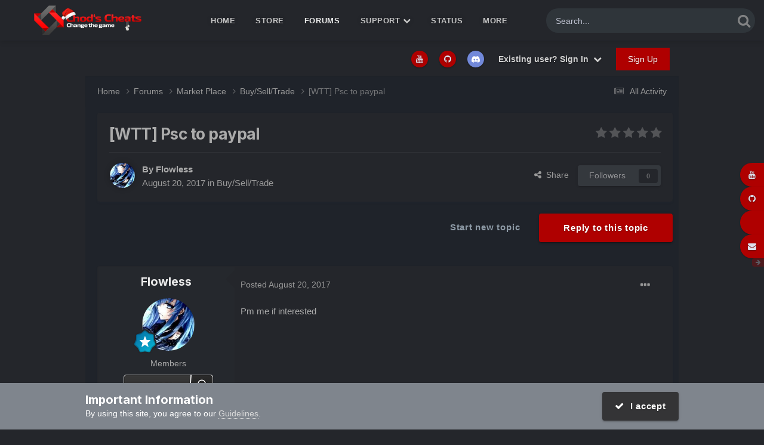

--- FILE ---
content_type: text/html;charset=UTF-8
request_url: https://chods-cheats.com/forums/topic/10814-wtt-psc-to-paypal/
body_size: 20716
content:
<!DOCTYPE html>
<html lang="en-GB" dir="ltr">
<head>
<meta charset="utf-8">
<title>[WTT] Psc to paypal - Buy/Sell/Trade - Chod&#039;s Cheats</title>
<meta name="viewport" content="width=device-width, initial-scale=1">
<meta property="og:image" content="https://chods-cheats.com/uploads/monthly_2022_10/apple-touch-icon.png.7fd6aed08285af88dd696f0d6e24f273.png">
<meta name="twitter:card" content="summary_large_image"/>
<meta name="twitter:site" content="@chodscheats"/>
<meta property="og:title" content="[WTT] Psc to paypal">
<meta property="og:type" content="website">
<meta property="og:url" content="https://chods-cheats.com/forums/topic/10814-wtt-psc-to-paypal/">
<meta name="description" content="Pm me if interested">
<meta property="og:description" content="Pm me if interested">
<meta property="og:updated_time" content="2017-08-21T09:45:25Z">
<meta property="og:site_name" content="Chod&#039;s Cheats">
<meta property="og:locale" content="en_GB">
<link rel="canonical" href="https://chods-cheats.com/forums/topic/10814-wtt-psc-to-paypal/"/>
<link as="style" rel="preload" href="https://chods-cheats.com/applications/core/interface/ckeditor/ckeditor/skins/ips/editor.css?t=O7SB"/>
<link rel="manifest" href="https://chods-cheats.com/manifest.webmanifest/">
<meta name="msapplication-config" content="https://chods-cheats.com/browserconfig.xml/">
<meta name="msapplication-starturl" content="/">
<meta name="application-name" content="Chod's Cheats">
<meta name="apple-mobile-web-app-title" content="Chod's Cheats">
<meta name="theme-color" content="#ebeef2">
<link rel="preload" href="//chods-cheats.com/applications/core/interface/font/fontawesome-webfont.woff2?v=4.7.0" as="font" crossorigin="anonymous">
<link rel="preconnect" href="https://fonts.googleapis.com">
<link rel="preconnect" href="https://fonts.gstatic.com" crossorigin>
<link href="https://fonts.googleapis.com/css2?family=Inter:wght@300;400;500;600;700&display=swap" rel="stylesheet">
<link href="https://fonts.googleapis.com/css2?family=Roboto:wght@300;400;500;600;700&display=swap" rel="stylesheet">
<link rel='stylesheet' href='https://chods-cheats.com/uploads/css_built_17/341e4a57816af3ba440d891ca87450ff_framework.css,qv==584726b5881764847848+05e81b71abe4f22d6eb8d1a929494829_responsive.css,qv==584726b5881764847848+79bfb05544daeca4ec6d8979c07ae88e_button.css,qv==584726b5881764847848+90eb5adf50a8c640f633d47fd7eb1778_core.css,qv==584726b5881764847848+5a0da001ccc2200dc5625c3f3934497d_core_responsive.css,qv==584726b5881764847848+24bd4821c74747f952801a16eb6c868a_main.css,qv==584726b5881764847848+13136374e1b49ed2a6386fef2a59fb0c_skins.css,qv==584726b5881764847848+62e269ced0fdab7e30e026f1d30ae516_forums.css,qv==584726b5881764847848+76e62c573090645fb99a15a363d8620e_forums_responsive.css,qv==584726b5881764847848+ebdea0c6a7dab6d37900b9190d3ac77b_topics.css,qv==584726b5881764847848+258adbb6e4f3e83cd3b355f84e3fa002_custom.css,qv==584726b5881764847848.pagespeed.cc.AIqAcoOUHv.css' media='all'/>
<link href="https://fonts.googleapis.com/css?family=exo2:300,300i,400,400i,500,700,700i" rel="stylesheet" referrerpolicy="origin">
<link href="https://fonts.googleapis.com/css?family=exo2:300,300i,400,400i,500,700,700i" rel="stylesheet" referrerpolicy="origin">
<style>.cForumList [data-categoryid="1"] h2{background-color: rgb( var(--theme-cat_ti_bg_r1) )}.cForumList [data-categoryid="1"] a.ipsType_sectionTitle,.cForumList [data-categoryid="1"] .ipsType_sectionTitle a{color: rgb( var(--theme-cat_ti_font_r1), 0.70 )}.cForumList [data-categoryid="4"] h2{background-color: rgb( var(--theme-cat_ti_bg_r1) )}.cForumList [data-categoryid="4"] a.ipsType_sectionTitle,.cForumList [data-categoryid="4"] .ipsType_sectionTitle a{color: rgb( var(--theme-cat_ti_font_r1), 0.70 )}.cForumList [data-categoryid="5"] h2{background-color: rgb( var(--theme-cat_ti_bg_r1) )}.cForumList [data-categoryid="5"] a.ipsType_sectionTitle,.cForumList [data-categoryid="5"] .ipsType_sectionTitle a{color: rgb( var(--theme-cat_ti_font_r1), 0.70 )}.cForumList [data-categoryid="6"] h2{background-color: rgb( var(--theme-cat_ti_bg_r1) )}.cForumList [data-categoryid="6"] a.ipsType_sectionTitle,.cForumList [data-categoryid="6"] .ipsType_sectionTitle a{color: rgb( var(--theme-cat_ti_font_r1), 0.70 )}.cForumList [data-categoryid="57"] h2{background-color: rgb( var(--theme-cat_ti_bg_r1) )}.cForumList [data-categoryid="57"] a.ipsType_sectionTitle,.cForumList [data-categoryid="57"] .ipsType_sectionTitle a{color: rgb( var(--theme-cat_ti_font_r1), 0.70 )}.cForumList [data-categoryid="217"] h2{background-color: rgb( var(--theme-cat_ti_bg_r1) )}.cForumList [data-categoryid="217"] a.ipsType_sectionTitle,.cForumList [data-categoryid="217"] .ipsType_sectionTitle a{color: rgb( var(--theme-cat_ti_font_r1), 0.70 )}.cForumList [data-categoryid="277"] h2{background-color: rgb( var(--theme-cat_ti_bg_r1) )}.cForumList [data-categoryid="277"] a.ipsType_sectionTitle,.cForumList [data-categoryid="277"] .ipsType_sectionTitle a{color: rgb( var(--theme-cat_ti_font_r1), 0.70 )}</style>
<link rel='shortcut icon' href='https://chods-cheats.com/uploads/monthly_2022_10/x48x48.png.pagespeed.ic.Guc03toBOq.webp' type="image/png">
</head>
<body class="ipsApp ipsApp_front ipsJS_none ipsClearfix " data-controller="core.front.core.app" data-message="" data-pageapp="forums" data-pagelocation="front" data-pagemodule="forums" data-pagecontroller="topic" data-pageid="10814">
<a href="#ipsLayout_mainArea" class="ipsHide" title="Go to main content on this page" accesskey="m">Jump to content</a>
<div id="ipsLayout_header" class="ipsClearfix">
<div class="ta_headerContainer">
<header class="ta_Header">
<div class="ipsLayout_container">
<div class="ta_Logo">
<a href='https://chods-cheats.com/' id='elLogo' accesskey='1'><img src="https://chods-cheats.com/uploads/monthly_2025_12/xchods_smol_xmas_smaller.png.5da824d226c1eaa6e31cbad4b8a93b0b.png.pagespeed.ic.NcUMKk_8e1.webp" alt='Chod&#039;s Cheats' width="300" height="82"></a>
</div>
<ul class='ipsMobileHamburger ipsList_reset ipsResponsive_hideDesktop'>
<li data-ipsDrawer data-ipsDrawer-drawerElem='#elMobileDrawer'>
<a href='#'>
<i class='fa fa-navicon'></i>
</a>
</li>
</ul>
</div>
</header>
<nav class='ta_navBar  ipsResponsive_showDesktop'>
<div class='ipsNavBar_primary ta_navWrapper ipsClearfix'>
<div id="elSearchWrapper">
<div id='elSearch' data-controller="core.front.core.quickSearch">
<form accept-charset='utf-8' action='//chods-cheats.com/search/?do=quicksearch' method='post'>
<input type='search' id='elSearchField' placeholder='Search...' name='q' autocomplete='off' aria-label='Search'>
<details class='cSearchFilter'>
<summary class='cSearchFilter__text'></summary>
<ul class='cSearchFilter__menu'>
<li><label><input type="radio" name="type" value="all"><span class='cSearchFilter__menuText'>Everywhere</span></label></li>
<li><label><input type="radio" name="type" value='contextual_{&quot;type&quot;:&quot;forums_topic&quot;,&quot;nodes&quot;:25}' checked><span class='cSearchFilter__menuText'>This Forum</span></label></li>
<li><label><input type="radio" name="type" value='contextual_{&quot;type&quot;:&quot;forums_topic&quot;,&quot;item&quot;:10814}' checked><span class='cSearchFilter__menuText'>This Topic</span></label></li>
<li><label><input type="radio" name="type" value="core_statuses_status"><span class='cSearchFilter__menuText'>Status Updates</span></label></li>
<li><label><input type="radio" name="type" value="forums_topic"><span class='cSearchFilter__menuText'>Topics</span></label></li>
<li><label><input type="radio" name="type" value="nexus_package_item"><span class='cSearchFilter__menuText'>Products</span></label></li>
<li><label><input type="radio" name="type" value="cms_pages_pageitem"><span class='cSearchFilter__menuText'>Pages</span></label></li>
<li><label><input type="radio" name="type" value="cms_records1"><span class='cSearchFilter__menuText'>Article</span></label></li>
<li><label><input type="radio" name="type" value="cms_records3"><span class='cSearchFilter__menuText'>Guides</span></label></li>
<li><label><input type="radio" name="type" value="cms_records5"><span class='cSearchFilter__menuText'>Records</span></label></li>
<li><label><input type="radio" name="type" value="blog_entry"><span class='cSearchFilter__menuText'>Blog Entries</span></label></li>
<li><label><input type="radio" name="type" value="core_members"><span class='cSearchFilter__menuText'>Members</span></label></li>
</ul>
</details>
<button class='cSearchSubmit' type="submit" aria-label='Search'><i class="fa fa-search"></i></button>
</form>
</div>
</div>
<ul data-role="primaryNavBar" class='menu flex'>
<li id='elNavSecondary_29' data-role="navBarItem" data-navApp="cms" data-navExt="Pages">
<a href="https://chods-cheats.com" data-navItem-id="29">
Home<span class='ipsNavBar_active__identifier'></span>
</a>
</li>
<li id='elNavSecondary_9' data-role="navBarItem" data-navApp="nexus" data-navExt="Store">
<a href="https://chods-cheats.com/store/" data-navItem-id="9">
Store<span class='ipsNavBar_active__identifier'></span>
</a>
<ul class='ipsNavBar_secondary ipsHide' data-role='secondaryNavBar'>
<li id='elNavSecondary_11' data-role="navBarItem" data-navApp="nexus" data-navExt="Orders">
<a href="https://chods-cheats.com/clients/orders/" data-navItem-id="11">
Orders<span class='ipsNavBar_active__identifier'></span>
</a>
</li>
<li id='elNavSecondary_12' data-role="navBarItem" data-navApp="nexus" data-navExt="Purchases">
<a href="https://chods-cheats.com/clients/purchases/" data-navItem-id="12">
Manage Purchases<span class='ipsNavBar_active__identifier'></span>
</a>
</li>
<li id='elNavSecondary_36' data-role="navBarItem" data-navApp="core" data-navExt="CustomItem">
<a href="https://chods-cheats.com/resellers/?do=activate" data-navItem-id="36">
Activate License Key<span class='ipsNavBar_active__identifier'></span>
</a>
</li>
<li id='elNavSecondary_13' data-role="navBarItem" data-navApp="core" data-navExt="Menu">
<a href="#" id="elNavigation_13" data-ipsMenu data-ipsMenu-appendTo='#elNavSecondary_9' data-ipsMenu-activeClass='ipsNavActive_menu' data-navItem-id="13">
My Details <i class="fa fa-caret-down"></i><span class='ipsNavBar_active__identifier'></span>
</a>
<ul id="elNavigation_13_menu" class="ipsMenu ipsMenu_auto ipsHide">
<li class='ipsMenu_item'>
<a href='https://chods-cheats.com/clients/referrals/'>
Referrals
</a>
</li>
<li class='ipsMenu_item'>
<a href='https://chods-cheats.com/clients/info/'>
Personal Information
</a>
</li>
<li class='ipsMenu_item'>
<a href='https://chods-cheats.com/clients/addresses/'>
Addresses
</a>
</li>
<li class='ipsMenu_item'>
<a href='https://chods-cheats.com/clients/credit/'>
Account Credit
</a>
</li>
<li class='ipsMenu_item'>
<a href='https://chods-cheats.com/clients/alternative-contacts/'>
Alternative Contacts
</a>
</li>
</ul>
</li>
<li id='elNavSecondary_96' data-role="navBarItem" data-navApp="core" data-navExt="CustomItem">
<a href="https://chods-cheats.com/referrals/" target='_blank' rel="noopener" data-navItem-id="96">
Referrals<span class='ipsNavBar_active__identifier'></span>
</a>
</li>
<li class='ipsHide' id='elNavigationMore_9' data-role='navMore'>
<a href='#' data-ipsMenu data-ipsMenu-appendTo='#elNavigationMore_9' id='elNavigationMore_9_dropdown'>More <i class='fa fa-caret-down'></i></a>
<ul class='ipsHide ipsMenu ipsMenu_auto' id='elNavigationMore_9_dropdown_menu' data-role='moreDropdown'></ul>
</li>
</ul>
</li>
<li class='ipsNavBar_active' data-active id='elNavSecondary_8' data-role="navBarItem" data-navApp="forums" data-navExt="Forums">
<a href="https://chods-cheats.com/forums/" data-navItem-id="8" data-navDefault>
Forums<span class='ipsNavBar_active__identifier'></span>
</a>
</li>
<li id='elNavSecondary_22' data-role="navBarItem" data-navApp="core" data-navExt="Menu">
<a href="#" id="elNavigation_22" data-ipsMenu data-ipsMenu-appendTo='#elNavSecondary_22' data-ipsMenu-activeClass='ipsNavActive_menu' data-navItem-id="22">
Support <i class="fa fa-caret-down"></i><span class='ipsNavBar_active__identifier'></span>
</a>
<ul id="elNavigation_22_menu" class="ipsMenu ipsMenu_auto ipsHide">
<li class='ipsMenu_item'>
<a href='https://chods-cheats.com/faq/'>
FAQ
</a>
</li>
<li class='ipsMenu_item'>
<a href='https://chods-cheats.com/rules/'>
Rules
</a>
</li>
</ul>
</li>
<li id='elNavSecondary_67' data-role="navBarItem" data-navApp="core" data-navExt="CustomItem">
<a href="https://chods-cheats.com/cheat-status/" data-navItem-id="67">
Status<span class='ipsNavBar_active__identifier'></span>
</a>
</li>
<li id='elNavSecondary_83' data-role="navBarItem" data-navApp="core" data-navExt="CustomItem">
<a href="https://chods-cheats.com" data-navItem-id="83">
Cheat Info<span class='ipsNavBar_active__identifier'></span>
</a>
<ul class='ipsNavBar_secondary ipsHide' data-role='secondaryNavBar'>
<li id='elNavSecondary_88' data-role="navBarItem" data-navApp="cms" data-navExt="Pages">
<a href="https://chods-cheats.com/products/dayz-cheats/" data-navItem-id="88">
DayZ Cheats<span class='ipsNavBar_active__identifier'></span>
</a>
</li>
<li id='elNavSecondary_86' data-role="navBarItem" data-navApp="cms" data-navExt="Pages">
<a href="https://chods-cheats.com/products/dead-by-daylight-cheats/" data-navItem-id="86">
Dead by Daylight Cheats<span class='ipsNavBar_active__identifier'></span>
</a>
</li>
<li id='elNavSecondary_93' data-role="navBarItem" data-navApp="cms" data-navExt="Pages">
<a href="https://chods-cheats.com/products/deadside-cheats/" data-navItem-id="93">
Deadside Cheats<span class='ipsNavBar_active__identifier'></span>
</a>
</li>
<li id='elNavSecondary_89' data-role="navBarItem" data-navApp="cms" data-navExt="Pages">
<a href="https://chods-cheats.com/products/hunt-showdown-cheats/" data-navItem-id="89">
Hunt Showdown Cheats<span class='ipsNavBar_active__identifier'></span>
</a>
</li>
<li id='elNavSecondary_91' data-role="navBarItem" data-navApp="cms" data-navExt="Pages">
<a href="https://chods-cheats.com/products/paladins-cheats/" data-navItem-id="91">
Paladins Cheats<span class='ipsNavBar_active__identifier'></span>
</a>
</li>
<li id='elNavSecondary_92' data-role="navBarItem" data-navApp="cms" data-navExt="Pages">
<a href="https://chods-cheats.com/products/realm-royale-cheats/" data-navItem-id="92">
Realm Royale Cheats<span class='ipsNavBar_active__identifier'></span>
</a>
</li>
<li id='elNavSecondary_94' data-role="navBarItem" data-navApp="cms" data-navExt="Pages">
<a href="https://chods-cheats.com/products/rogue-company-cheats/" data-navItem-id="94">
Rogue Company Cheats<span class='ipsNavBar_active__identifier'></span>
</a>
</li>
<li id='elNavSecondary_84' data-role="navBarItem" data-navApp="cms" data-navExt="Pages">
<a href="https://chods-cheats.com/products/r%C3%BCst-cheats/" data-navItem-id="84">
Rüst Cheats<span class='ipsNavBar_active__identifier'></span>
</a>
</li>
<li class='ipsHide' id='elNavigationMore_83' data-role='navMore'>
<a href='#' data-ipsMenu data-ipsMenu-appendTo='#elNavigationMore_83' id='elNavigationMore_83_dropdown'>More <i class='fa fa-caret-down'></i></a>
<ul class='ipsHide ipsMenu ipsMenu_auto' id='elNavigationMore_83_dropdown_menu' data-role='moreDropdown'></ul>
</li>
</ul>
</li>
<li id='elNavSecondary_107' data-role="navBarItem" data-navApp="blog" data-navExt="Blogs">
<a href="https://chods-cheats.com/blogs/" data-navItem-id="107">
Blogs<span class='ipsNavBar_active__identifier'></span>
</a>
</li>
<li id='elNavSecondary_37' data-role="navBarItem" data-navApp="cms" data-navExt="Pages">
<a href="https://chods-cheats.com/reseller/" data-navItem-id="37">
Resell<span class='ipsNavBar_active__identifier'></span>
</a>
<ul class='ipsNavBar_secondary ipsHide' data-role='secondaryNavBar'>
<li id='elNavSecondary_105' data-role="navBarItem" data-navApp="core" data-navExt="CustomItem">
<a href="https://chods-cheats.com/forums/topic/18901-list-of-official-resellers/" data-navItem-id="105">
Approved resellers<span class='ipsNavBar_active__identifier'></span>
</a>
</li>
<li id='elNavSecondary_65' data-role="navBarItem" data-navApp="core" data-navExt="CustomItem">
<a href="https://chods-cheats.com/forums/forum/58-reseller-applications/" data-navItem-id="65">
Apply for reseller program<span class='ipsNavBar_active__identifier'></span>
</a>
</li>
<li class='ipsHide' id='elNavigationMore_37' data-role='navMore'>
<a href='#' data-ipsMenu data-ipsMenu-appendTo='#elNavigationMore_37' id='elNavigationMore_37_dropdown'>More <i class='fa fa-caret-down'></i></a>
<ul class='ipsHide ipsMenu ipsMenu_auto' id='elNavigationMore_37_dropdown_menu' data-role='moreDropdown'></ul>
</li>
</ul>
</li>
</ul>
</div>
</nav>
<ul id='elMobileNav' class='ipsResponsive_hideDesktop' data-controller='core.front.core.mobileNav'>
<li id='elMobileBreadcrumb'>
<a href='https://chods-cheats.com/forums/forum/25-buyselltrade/'>
<span>Buy/Sell/Trade</span>
</a>
</li>
<li>
<a data-action="defaultStream" href='https://chods-cheats.com/discover/'><i class="fa fa-newspaper-o" aria-hidden="true"></i></a>
</li>
<li class='ipsJS_show'>
<a href='https://chods-cheats.com/search/'><i class='fa fa-search'></i></a>
</li>
</ul>
</div>
</div>
<div class="ta_SNcontainer">
<div class="ta_userNav ipsClearfix">
<ul id="elUserNav" class="ipsList_inline cSignedOut ipsResponsive_showDesktop">
<li class='cUserNav_icon'>
<a href='https://www.youtube.com/chodscheats' target='_blank' class='cShareLink cShareLink_youtube' rel='noopener noreferrer'><i class='fa fa-youtube'></i></a>
</li>
<li class='cUserNav_icon'>
<a href='https://github.com/CallumCVM' target='_blank' class='cShareLink cShareLink_github' rel='noopener noreferrer'><i class='fa fa-github'></i></a>
</li>
<li class='cUserNav_icon'>
<a href='https://chods-cheats.com/discord/invite/general/' target='_blank' class='cShareLink cShareLink_discord' rel='noopener noreferrer'><i class='fa fa-discord'></i></a>
</li>
<li class='cUserNav_icon ipsHide' id='elCart_container'></li>
<li class='elUserNav_sep ipsHide' id='elCart_sep'></li>
<li id="elSignInLink">
<a href="https://chods-cheats.com/login/" data-ipsmenu-closeonclick="false" data-ipsmenu id="elUserSignIn">
Existing user? Sign In  <i class="fa fa-caret-down"></i>
</a>
<div id='elUserSignIn_menu' class='ipsMenu ipsMenu_auto ipsHide'>
<form accept-charset='utf-8' method='post' action='https://chods-cheats.com/login/'>
<input type="hidden" name="csrfKey" value="db91ff08a0282af82a2cdf1b005bcc3e">
<input type="hidden" name="ref" value="aHR0cHM6Ly9jaG9kcy1jaGVhdHMuY29tL2ZvcnVtcy90b3BpYy8xMDgxNC13dHQtcHNjLXRvLXBheXBhbC8=">
<div data-role="loginForm">
<div class='ipsColumns ipsColumns_noSpacing'>
<div class='ipsColumn ipsColumn_wide' id='elUserSignIn_internal'>
<div class="ipsPad ipsForm ipsForm_vertical">
<h4 class="ipsType_sectionHead">Sign In</h4>
<br><br>
<ul class='ipsList_reset'>
<li class="ipsFieldRow ipsFieldRow_noLabel ipsFieldRow_fullWidth">
<input type="text" placeholder="Display Name or Email Address" name="auth" autocomplete="email">
</li>
<li class="ipsFieldRow ipsFieldRow_noLabel ipsFieldRow_fullWidth">
<input type="password" placeholder="Password" name="password" autocomplete="current-password">
</li>
<li class="ipsFieldRow ipsFieldRow_checkbox ipsClearfix">
<span class="ipsCustomInput">
<input type="checkbox" name="remember_me" id="remember_me_checkbox" value="1" checked aria-checked="true">
<span></span>
</span>
<div class="ipsFieldRow_content">
<label class="ipsFieldRow_label" for="remember_me_checkbox">Remember me</label>
<span class="ipsFieldRow_desc">Not recommended on shared computers</span>
</div>
</li>
<li class="ipsFieldRow ipsFieldRow_fullWidth">
<button type="submit" name="_processLogin" value="usernamepassword" class="ipsButton ipsButton_primary ipsButton_small" id="elSignIn_submit">Sign In</button>
<p class="ipsType_right ipsType_small">
<a href='https://chods-cheats.com/lostpassword/' data-ipsDialog data-ipsDialog-title='Forgot your password?'>
Forgot your password?</a>
</p>
</li>
</ul>
</div>
</div>
<div class='ipsColumn ipsColumn_wide'>
<div class='ipsPadding' id='elUserSignIn_external'>
<div class='ipsAreaBackground_light ipsPadding:half'>
<div class='ipsType_center ipsMargin_top:half'>
<button type="submit" name="_processLogin" value="11" class='ipsButton ipsButton_verySmall ipsButton_fullWidth ipsSocial brilliantdiscord_discordButton' style="background-color: #7289DA">
<span class='ipsSocial_icon'>
<i class='fa fa-user-o bdi-fa-fab-discord'></i>
</span>
<span class='ipsSocial_text'>Sign in with Discord</span>
</button>
</div>
</div>
</div>
</div>
</div>
</div>
</form>
</div>
</li>
<li>
<a href="https://chods-cheats.com/register/" data-ipsdialog data-ipsdialog-size="narrow" data-ipsdialog-title="Sign Up" id="elRegisterButton" class="ipsButton ipsButton_normal ipsButton_primary">Sign Up</a>
</li>
</ul>
</div>
</div>
<main id="ipsLayout_body" class="ipsLayout_container">
<div id="ipsLayout_contentArea">
<div id="ipsLayout_contentWrapper">
<nav class='ipsBreadcrumb ipsBreadcrumb_top ipsFaded_withHover'>
<ul class='ipsList_inline ipsPos_right'>
<li>
<a data-action="defaultStream" class='ipsType_light ' href='https://chods-cheats.com/discover/'><i class="fa fa-newspaper-o" aria-hidden="true"></i> <span>All Activity</span></a>
</li>
</ul>
<ul data-role="breadcrumbList">
<li>
<a title="Home" href='https://chods-cheats.com/'>
<span>Home <i class='fa fa-angle-right'></i></span>
</a>
</li>
<li>
<a href='https://chods-cheats.com/forums/'>
<span>Forums <i class='fa fa-angle-right' aria-hidden="true"></i></span>
</a>
</li>
<li>
<a href='https://chods-cheats.com/forums/forum/5-market-place/'>
<span>Market Place <i class='fa fa-angle-right' aria-hidden="true"></i></span>
</a>
</li>
<li>
<a href='https://chods-cheats.com/forums/forum/25-buyselltrade/'>
<span>Buy/Sell/Trade <i class='fa fa-angle-right' aria-hidden="true"></i></span>
</a>
</li>
<li>
[WTT] Psc to paypal
</li>
</ul>
</nav>
<div id="ipsLayout_mainArea">
<a id="elContent"></a>
<div class="ipsPageHeader ipsResponsive_pull ipsBox ipsPadding sm:ipsPadding:half ipsMargin_bottom">
<div class="ipsFlex ipsFlex-ai:center ipsFlex-fw:wrap ipsGap:4">
<div class="ipsFlex-flex:11">
<h1 class="ipsType_pageTitle ipsContained_container">
<span class="ipsType_break ipsContained">
<span>[WTT] Psc to paypal</span>
</span>
</h1>
</div>
<div class="ipsFlex-flex:00 ipsType_light">
<div class='ipsClearfix ipsRating  ipsRating_veryLarge'>
<ul class='ipsRating_collective'>
<li class='ipsRating_off'>
<i class='fa fa-star'></i>
</li>
<li class='ipsRating_off'>
<i class='fa fa-star'></i>
</li>
<li class='ipsRating_off'>
<i class='fa fa-star'></i>
</li>
<li class='ipsRating_off'>
<i class='fa fa-star'></i>
</li>
<li class='ipsRating_off'>
<i class='fa fa-star'></i>
</li>
</ul>
</div>
</div>
</div>
<hr class="ipsHr">
<div class="ipsPageHeader__meta ipsFlex ipsFlex-jc:between ipsFlex-ai:center ipsFlex-fw:wrap ipsGap:3">
<div class="ipsFlex-flex:11">
<div class="ipsPhotoPanel ipsPhotoPanel_mini ipsPhotoPanel_notPhone ipsClearfix">
<a href="https://chods-cheats.com/profile/20809-flowless/" rel="nofollow" data-ipsHover data-ipsHover-width="370" data-ipsHover-target="https://chods-cheats.com/profile/20809-flowless/?do=hovercard" class="ipsUserPhoto ipsUserPhoto_mini" title="Go to Flowless's profile">
<img src='https://chods-cheats.com/uploads/monthly_2017_06/Esdeath.thumb.jpg.eb3f61b45d0674bd46d3bb48e4cf053e.jpg' alt='Flowless' loading="lazy">
</a>
<div>
<p class="ipsType_reset ipsType_blendLinks">
<span class="ipsType_normal">
<strong>By
<a href='https://chods-cheats.com/profile/20809-flowless/' rel="nofollow" data-ipsHover data-ipsHover-width='370' data-ipsHover-target='https://chods-cheats.com/profile/20809-flowless/?do=hovercard&amp;referrer=https%253A%252F%252Fchods-cheats.com%252Fforums%252Ftopic%252F10814-wtt-psc-to-paypal%252F' title="Go to Flowless's profile" class="ipsType_break"><span style='color:#'>Flowless</span></a></strong><br>
<span class="ipsType_light"><time datetime='2017-08-20T14:20:35Z' title='20/08/17 14:20' data-short='8 yr'>August 20, 2017</time> in <a href="https://chods-cheats.com/forums/forum/25-buyselltrade/">Buy/Sell/Trade</a></span>
</span>
</p>
</div>
</div>
</div>
<div class="ipsFlex-flex:01 ipsResponsive_hidePhone">
<div class="ipsShareLinks">
<a href='#elShareItem_543899097_menu' id='elShareItem_543899097' data-ipsMenu class='ipsShareButton ipsButton ipsButton_verySmall ipsButton_link ipsButton_link--light'>
<span><i class='fa fa-share-alt'></i></span> &nbsp;Share
</a>
<div class='ipsPadding ipsMenu ipsMenu_auto ipsHide' id='elShareItem_543899097_menu' data-controller="core.front.core.sharelink">
<ul class='ipsList_inline'>
<li>
<a href="https://x.com/share?url=https%3A%2F%2Fchods-cheats.com%2Fforums%2Ftopic%2F10814-wtt-psc-to-paypal%2F" class="cShareLink cShareLink_x" target="_blank" data-role="shareLink" title='Share on X' data-ipsTooltip rel='nofollow noopener'>
<i class="fa fa-x"></i>
</a></li>
<li>
<a href="https://www.facebook.com/sharer/sharer.php?u=https%3A%2F%2Fchods-cheats.com%2Fforums%2Ftopic%2F10814-wtt-psc-to-paypal%2F" class="cShareLink cShareLink_facebook" target="_blank" data-role="shareLink" title='Share on Facebook' data-ipsTooltip rel='noopener nofollow'>
<i class="fa fa-facebook"></i>
</a></li>
<li>
<a href="https://www.reddit.com/submit?url=https%3A%2F%2Fchods-cheats.com%2Fforums%2Ftopic%2F10814-wtt-psc-to-paypal%2F&amp;title=%5BWTT%5D+Psc+to+paypal" rel="nofollow noopener" class="cShareLink cShareLink_reddit" target="_blank" title='Share on Reddit' data-ipsTooltip>
<i class="fa fa-reddit"></i>
</a></li>
<li>
<a href="https://www.linkedin.com/shareArticle?mini=true&amp;url=https%3A%2F%2Fchods-cheats.com%2Fforums%2Ftopic%2F10814-wtt-psc-to-paypal%2F&amp;title=%5BWTT%5D+Psc+to+paypal" rel="nofollow noopener" class="cShareLink cShareLink_linkedin" target="_blank" data-role="shareLink" title='Share on LinkedIn' data-ipsTooltip>
<i class="fa fa-linkedin"></i>
</a></li>
<li>
<a href="https://pinterest.com/pin/create/button/?url=https://chods-cheats.com/forums/topic/10814-wtt-psc-to-paypal/&amp;media=https://chods-cheats.com/uploads/monthly_2022_10/apple-touch-icon.png.7fd6aed08285af88dd696f0d6e24f273.png" class="cShareLink cShareLink_pinterest" rel="nofollow noopener" target="_blank" data-role="shareLink" title='Share on Pinterest' data-ipsTooltip>
<i class="fa fa-pinterest"></i>
</a></li>
</ul>
<hr class='ipsHr'>
<button class='ipsHide ipsButton ipsButton_verySmall ipsButton_light ipsButton_fullWidth ipsMargin_top:half' data-controller='core.front.core.webshare' data-role='webShare' data-webShareTitle='[WTT] Psc to paypal' data-webShareText='[WTT] Psc to paypal' data-webShareUrl='https://chods-cheats.com/forums/topic/10814-wtt-psc-to-paypal/'>More sharing options...</button>
</div>
<div data-followApp='forums' data-followArea='topic' data-followID='10814' data-controller='core.front.core.followButton'>
<a href='https://chods-cheats.com/login/' rel="nofollow" class="ipsFollow ipsPos_middle ipsButton ipsButton_light ipsButton_verySmall ipsButton_disabled" data-role="followButton" data-ipsTooltip title='Sign in to follow this'>
<span>Followers</span>
<span class='ipsCommentCount'>0</span>
</a>
</div>
</div>
</div>
</div>
</div>
<div class="ipsClearfix">
<ul class="ipsToolList ipsToolList_horizontal ipsClearfix ipsSpacer_both ">
<li class="ipsToolList_primaryAction">
<span data-controller="forums.front.topic.reply">
<a href="#replyForm" rel="nofollow" class="ipsButton ipsButton_important ipsButton_medium ipsButton_fullWidth" data-action="replyToTopic">Reply to this topic</a>
</span>
</li>
<li class="ipsResponsive_hidePhone">
<a href="https://chods-cheats.com/forums/forum/25-buyselltrade/?do=add" rel="nofollow" class="ipsButton ipsButton_link ipsButton_medium ipsButton_fullWidth" title="Start a new topic in this forum">Start new topic</a>
</li>
</ul>
</div>
<div id="comments" data-controller="core.front.core.commentFeed,forums.front.topic.view, core.front.core.ignoredComments" data-autopoll data-baseurl="https://chods-cheats.com/forums/topic/10814-wtt-psc-to-paypal/" data-lastpage data-feedid="topic-10814" class="cTopic ipsClear ipsSpacer_top">
<div data-controller='core.front.core.recommendedComments' data-url='https://chods-cheats.com/forums/topic/10814-wtt-psc-to-paypal/?recommended=comments' class='ipsRecommendedComments ipsHide'>
<div data-role="recommendedComments">
<h2 class='ipsType_sectionHead ipsType_large ipsType_bold ipsMargin_bottom'>Recommended Posts</h2>
</div>
</div>
<div id="elPostFeed" data-role="commentFeed" data-controller="core.front.core.moderation">
<form action="https://chods-cheats.com/forums/topic/10814-wtt-psc-to-paypal/?csrfKey=db91ff08a0282af82a2cdf1b005bcc3e&amp;do=multimodComment" method="post" data-ipspageaction data-role="moderationTools">
<a id="comment-58869"></a>
<article id="elComment_58869" class="cPost ipsBox ipsResponsive_pull  ipsComment  ipsComment_parent ipsClearfix ipsClear ipsColumns ipsColumns_noSpacing ipsColumns_collapsePhone    ">
<div class="cAuthorPane_mobile ipsResponsive_showPhone">
<div class="cAuthorPane_photo">
<div class="cAuthorPane_photoWrap">
<a href="https://chods-cheats.com/profile/20809-flowless/" rel="nofollow" data-ipsHover data-ipsHover-width="370" data-ipsHover-target="https://chods-cheats.com/profile/20809-flowless/?do=hovercard" class="ipsUserPhoto ipsUserPhoto_large" title="Go to Flowless's profile">
<img src='https://chods-cheats.com/uploads/monthly_2017_06/Esdeath.thumb.jpg.eb3f61b45d0674bd46d3bb48e4cf053e.jpg' alt='Flowless' loading="lazy">
</a>
<a href="https://chods-cheats.com/profile/20809-flowless/badges/" rel="nofollow">
<img src='https://chods-cheats.com/uploads/monthly_2021_06/9_RisingStar.svg' loading="lazy" alt="Rising Star" class="cAuthorPane_badge cAuthorPane_badge--rank ipsOutline ipsOutline:2px" data-ipsTooltip title="Rank: Rising Star (9/14)">
</a>
</div>
</div>
<div class="cAuthorPane_content">
<h3 class="ipsType_sectionHead cAuthorPane_author ipsType_break ipsType_blendLinks ipsFlex ipsFlex-ai:center">
<a href='https://chods-cheats.com/profile/20809-flowless/' rel="nofollow" data-ipsHover data-ipsHover-width='370' data-ipsHover-target='https://chods-cheats.com/profile/20809-flowless/?do=hovercard&amp;referrer=https%253A%252F%252Fchods-cheats.com%252Fforums%252Ftopic%252F10814-wtt-psc-to-paypal%252F' title="Go to Flowless's profile" class="ipsType_break"><span style='color:#'>Flowless</span></a>
</h3>
<div class="ipsType_light ipsType_reset">
<a href="https://chods-cheats.com/forums/topic/10814-wtt-psc-to-paypal/?do=findComment&amp;comment=58869" rel="nofollow" class="ipsType_blendLinks">Posted <time datetime='2017-08-20T14:20:35Z' title='20/08/17 14:20' data-short='8 yr'>August 20, 2017</time></a>
</div>
</div>
</div>
<aside class="ipsComment_author cAuthorPane ipsColumn ipsColumn_medium ipsResponsive_hidePhone">
<h3 class="ipsType_sectionHead cAuthorPane_author ipsType_blendLinks ipsType_break">
<strong>
<a href='https://chods-cheats.com/profile/20809-flowless/' rel="nofollow" data-ipsHover data-ipsHover-width='370' data-ipsHover-target='https://chods-cheats.com/profile/20809-flowless/?do=hovercard&amp;referrer=https%253A%252F%252Fchods-cheats.com%252Fforums%252Ftopic%252F10814-wtt-psc-to-paypal%252F' title="Go to Flowless's profile" class="ipsType_break"><span style='color:#'>Flowless</span></a>
</strong> <span class="ipsResponsive_showPhone ipsResponsive_inline">  
<span title="Member's total reputation" data-ipsTooltip class='ipsRepBadge ipsRepBadge_positive'>
<i class='fa fa-plus-circle'></i> 5
</span>
</span>
</h3>
<ul class="cAuthorPane_info ipsList_reset">
<li data-role="photo" class="cAuthorPane_photo">
<div class="cAuthorPane_photoWrap">
<a href="https://chods-cheats.com/profile/20809-flowless/" rel="nofollow" data-ipsHover data-ipsHover-width="370" data-ipsHover-target="https://chods-cheats.com/profile/20809-flowless/?do=hovercard" class="ipsUserPhoto ipsUserPhoto_large" title="Go to Flowless's profile">
<img src='https://chods-cheats.com/uploads/monthly_2017_06/Esdeath.thumb.jpg.eb3f61b45d0674bd46d3bb48e4cf053e.jpg' alt='Flowless' loading="lazy">
</a>
<img src='https://chods-cheats.com/uploads/monthly_2021_06/9_RisingStar.svg' loading="lazy" alt="Rising Star" class="cAuthorPane_badge cAuthorPane_badge--rank ipsOutline ipsOutline:2px" data-ipsTooltip title="Rank: Rising Star (9/14)">
</div>
</li>
<li data-role="group"><span style='color:#'>Members</span></li>
<li data-role="group-icon"><img src="[data-uri]" alt="" class='cAuthorGroupIcon 
'></li>
<li data-role="stats" class="ipsMargin_top">
<ul class="ipsList_reset ipsType_light ipsFlex ipsFlex-ai:center ipsFlex-jc:center ipsGap_row:2 cAuthorPane_stats">
<li>
<a href="https://chods-cheats.com/profile/20809-flowless/content/" rel="nofollow" title="116 posts" data-ipstooltip class="ipsType_blendLinks">
<i class="fa fa-comment"></i> 116
</a>
</li>
</ul>
</li>
</ul>
</aside>
<div class="ipsColumn ipsColumn_fluid ipsMargin:none">
<div id='comment-58869_wrap' data-controller='core.front.core.comment' data-commentApp='forums' data-commentType='forums' data-commentID="58869" data-quoteData='{&quot;userid&quot;:20809,&quot;username&quot;:&quot;Flowless&quot;,&quot;timestamp&quot;:1503238835,&quot;contentapp&quot;:&quot;forums&quot;,&quot;contenttype&quot;:&quot;forums&quot;,&quot;contentid&quot;:10814,&quot;contentclass&quot;:&quot;forums_Topic&quot;,&quot;contentcommentid&quot;:58869}' class='ipsComment_content ipsType_medium'>
<div class='ipsComment_meta ipsType_light ipsFlex ipsFlex-ai:center ipsFlex-jc:between ipsFlex-fd:row-reverse'>
<div class='ipsType_light ipsType_reset ipsType_blendLinks ipsComment_toolWrap'>
<div class='ipsResponsive_hidePhone ipsComment_badges'>
<ul class='ipsList_reset ipsFlex ipsFlex-jc:end ipsFlex-fw:wrap ipsGap:2 ipsGap_row:1'>
</ul>
</div>
<ul class='ipsList_reset ipsComment_tools'>
<li>
<a href='#elControls_58869_menu' class='ipsComment_ellipsis' id='elControls_58869' title='More options...' data-ipsMenu data-ipsMenu-appendTo='#comment-58869_wrap'><i class='fa fa-ellipsis-h'></i></a>
<ul id='elControls_58869_menu' class='ipsMenu ipsMenu_narrow ipsHide'>
<li class='ipsMenu_item'><a href='https://chods-cheats.com/forums/topic/10814-wtt-psc-to-paypal/' title='Share this post' data-ipsDialog data-ipsDialog-size='narrow' data-ipsDialog-content='#elShareComment_58869_menu' data-ipsDialog-title="Share this post" id='elSharePost_58869' data-role='shareComment'>Share</a></li>
</ul>
</li>
</ul>
</div>
<div class='ipsType_reset ipsResponsive_hidePhone'>
<a href='https://chods-cheats.com/forums/topic/10814-wtt-psc-to-paypal/?do=findComment&amp;comment=58869' rel="nofollow" class='ipsType_blendLinks'>Posted <time datetime='2017-08-20T14:20:35Z' title='20/08/17 14:20' data-short='8 yr'>August 20, 2017</time></a>
<span class='ipsResponsive_hidePhone'>
</span>
</div>
</div>
<div class='cPost_contentWrap'>
<div data-role='commentContent' class='ipsType_normal ipsType_richText ipsPadding_bottom ipsContained' data-controller='core.front.core.lightboxedImages'>
<p>Pm me if interested</p>
</div>
<div class='ipsItemControls'>
<div data-controller='core.front.core.reaction' class='ipsItemControls_right ipsClearfix '>
<div class='ipsReact ipsPos_right'>
<div class='ipsReact_blurb ipsHide' data-role='reactionBlurb'>
</div>
</div>
</div>
<ul class='ipsComment_controls ipsClearfix ipsItemControls_left' data-role="commentControls">
<li data-ipsQuote-editor='topic_comment' data-ipsQuote-target='#comment-58869' class='ipsJS_show'>
<button class='ipsButton ipsButton_light ipsButton_verySmall ipsButton_narrow cMultiQuote ipsHide' data-action='multiQuoteComment' data-ipsTooltip data-ipsQuote-multiQuote data-mqId='mq58869' title='MultiQuote'><i class='fa fa-plus'></i></button>
</li>
<li data-ipsQuote-editor='topic_comment' data-ipsQuote-target='#comment-58869' class='ipsJS_show'>
<a href='#' data-action='quoteComment' data-ipsQuote-singleQuote>Quote</a>
</li>
<li class='ipsHide' data-role='commentLoading'>
<span class='ipsLoading ipsLoading_tiny ipsLoading_noAnim'></span>
</li>
</ul>
</div>
</div>
<div class='ipsPadding ipsHide cPostShareMenu' id='elShareComment_58869_menu'>
<h5 class='ipsType_normal ipsType_reset'>Link to comment</h5>
<input type='text' value='https://chods-cheats.com/forums/topic/10814-wtt-psc-to-paypal/' class='ipsField_fullWidth'>
<h5 class='ipsType_normal ipsType_reset ipsSpacer_top'>Share on other sites</h5>
<ul class='ipsList_inline ipsList_noSpacing ipsClearfix' data-controller="core.front.core.sharelink">
<li>
<a href="https://x.com/share?url=https%3A%2F%2Fchods-cheats.com%2Fforums%2Ftopic%2F10814-wtt-psc-to-paypal%2F%3Fdo%3DfindComment%26comment%3D58869" class="cShareLink cShareLink_x" target="_blank" data-role="shareLink" title='Share on X' data-ipsTooltip rel='nofollow noopener'>
<i class="fa fa-x"></i>
</a></li>
<li>
<a href="https://www.facebook.com/sharer/sharer.php?u=https%3A%2F%2Fchods-cheats.com%2Fforums%2Ftopic%2F10814-wtt-psc-to-paypal%2F%3Fdo%3DfindComment%26comment%3D58869" class="cShareLink cShareLink_facebook" target="_blank" data-role="shareLink" title='Share on Facebook' data-ipsTooltip rel='noopener nofollow'>
<i class="fa fa-facebook"></i>
</a></li>
<li>
<a href="https://www.reddit.com/submit?url=https%3A%2F%2Fchods-cheats.com%2Fforums%2Ftopic%2F10814-wtt-psc-to-paypal%2F%3Fdo%3DfindComment%26comment%3D58869&amp;title=%5BWTT%5D+Psc+to+paypal" rel="nofollow noopener" class="cShareLink cShareLink_reddit" target="_blank" title='Share on Reddit' data-ipsTooltip>
<i class="fa fa-reddit"></i>
</a></li>
<li>
<a href="https://www.linkedin.com/shareArticle?mini=true&amp;url=https%3A%2F%2Fchods-cheats.com%2Fforums%2Ftopic%2F10814-wtt-psc-to-paypal%2F%3Fdo%3DfindComment%26comment%3D58869&amp;title=%5BWTT%5D+Psc+to+paypal" rel="nofollow noopener" class="cShareLink cShareLink_linkedin" target="_blank" data-role="shareLink" title='Share on LinkedIn' data-ipsTooltip>
<i class="fa fa-linkedin"></i>
</a></li>
<li>
<a href="https://pinterest.com/pin/create/button/?url=https://chods-cheats.com/forums/topic/10814-wtt-psc-to-paypal/?do=findComment%26comment=58869&amp;media=https://chods-cheats.com/uploads/monthly_2022_10/apple-touch-icon.png.7fd6aed08285af88dd696f0d6e24f273.png" class="cShareLink cShareLink_pinterest" rel="nofollow noopener" target="_blank" data-role="shareLink" title='Share on Pinterest' data-ipsTooltip>
<i class="fa fa-pinterest"></i>
</a></li>
</ul>
<hr class='ipsHr'>
<button class='ipsHide ipsButton ipsButton_small ipsButton_light ipsButton_fullWidth ipsMargin_top:half' data-controller='core.front.core.webshare' data-role='webShare' data-webShareTitle='[WTT] Psc to paypal' data-webShareText='Pm me if interested ' data-webShareUrl='https://chods-cheats.com/forums/topic/10814-wtt-psc-to-paypal/?do=findComment&amp;comment=58869'>More sharing options...</button>
</div>
</div>
</div>
</article>
<a id="comment-58895"></a>
<article id="elComment_58895" class="cPost ipsBox ipsResponsive_pull  ipsComment  ipsComment_parent ipsClearfix ipsClear ipsColumns ipsColumns_noSpacing ipsColumns_collapsePhone    ">
<div class="cAuthorPane_mobile ipsResponsive_showPhone">
<div class="cAuthorPane_photo">
<div class="cAuthorPane_photoWrap">
<a href="https://chods-cheats.com/profile/24943-fllixx/" rel="nofollow" data-ipsHover data-ipsHover-width="370" data-ipsHover-target="https://chods-cheats.com/profile/24943-fllixx/?do=hovercard" class="ipsUserPhoto ipsUserPhoto_large" title="Go to Fllixx's profile">
<img src='data:image/svg+xml,%3Csvg%20xmlns%3D%22http%3A%2F%2Fwww.w3.org%2F2000%2Fsvg%22%20viewBox%3D%220%200%201024%201024%22%20style%3D%22background%3A%23a562c4%22%3E%3Cg%3E%3Ctext%20text-anchor%3D%22middle%22%20dy%3D%22.35em%22%20x%3D%22512%22%20y%3D%22512%22%20fill%3D%22%23ffffff%22%20font-size%3D%22700%22%20font-family%3D%22-apple-system%2C%20BlinkMacSystemFont%2C%20Roboto%2C%20Helvetica%2C%20Arial%2C%20sans-serif%22%3EF%3C%2Ftext%3E%3C%2Fg%3E%3C%2Fsvg%3E' alt='Fllixx' loading="lazy">
</a>
<a href="https://chods-cheats.com/profile/24943-fllixx/badges/" rel="nofollow">
<img src='https://chods-cheats.com/uploads/monthly_2021_06/8_Regular.svg' loading="lazy" alt="Community Regular" class="cAuthorPane_badge cAuthorPane_badge--rank ipsOutline ipsOutline:2px" data-ipsTooltip title="Rank: Community Regular (8/14)">
</a>
</div>
</div>
<div class="cAuthorPane_content">
<h3 class="ipsType_sectionHead cAuthorPane_author ipsType_break ipsType_blendLinks ipsFlex ipsFlex-ai:center">
<a href='https://chods-cheats.com/profile/24943-fllixx/' rel="nofollow" data-ipsHover data-ipsHover-width='370' data-ipsHover-target='https://chods-cheats.com/profile/24943-fllixx/?do=hovercard&amp;referrer=https%253A%252F%252Fchods-cheats.com%252Fforums%252Ftopic%252F10814-wtt-psc-to-paypal%252F' title="Go to Fllixx's profile" class="ipsType_break"><span style='color:#'>Fllixx</span></a>
</h3>
<div class="ipsType_light ipsType_reset">
<a href="https://chods-cheats.com/forums/topic/10814-wtt-psc-to-paypal/?do=findComment&amp;comment=58895" rel="nofollow" class="ipsType_blendLinks">Posted <time datetime='2017-08-21T09:45:25Z' title='21/08/17 09:45' data-short='8 yr'>August 21, 2017</time></a>
</div>
</div>
</div>
<aside class="ipsComment_author cAuthorPane ipsColumn ipsColumn_medium ipsResponsive_hidePhone">
<h3 class="ipsType_sectionHead cAuthorPane_author ipsType_blendLinks ipsType_break">
<strong>
<a href='https://chods-cheats.com/profile/24943-fllixx/' rel="nofollow" data-ipsHover data-ipsHover-width='370' data-ipsHover-target='https://chods-cheats.com/profile/24943-fllixx/?do=hovercard&amp;referrer=https%253A%252F%252Fchods-cheats.com%252Fforums%252Ftopic%252F10814-wtt-psc-to-paypal%252F' title="Go to Fllixx's profile" class="ipsType_break"><span style='color:#'>Fllixx</span></a>
</strong> <span class="ipsResponsive_showPhone ipsResponsive_inline">  
<span title="Member's total reputation" data-ipsTooltip class='ipsRepBadge ipsRepBadge_positive'>
<i class='fa fa-plus-circle'></i> 1
</span>
</span>
</h3>
<ul class="cAuthorPane_info ipsList_reset">
<li data-role="photo" class="cAuthorPane_photo">
<div class="cAuthorPane_photoWrap">
<a href="https://chods-cheats.com/profile/24943-fllixx/" rel="nofollow" data-ipsHover data-ipsHover-width="370" data-ipsHover-target="https://chods-cheats.com/profile/24943-fllixx/?do=hovercard" class="ipsUserPhoto ipsUserPhoto_large" title="Go to Fllixx's profile">
<img src='data:image/svg+xml,%3Csvg%20xmlns%3D%22http%3A%2F%2Fwww.w3.org%2F2000%2Fsvg%22%20viewBox%3D%220%200%201024%201024%22%20style%3D%22background%3A%23a562c4%22%3E%3Cg%3E%3Ctext%20text-anchor%3D%22middle%22%20dy%3D%22.35em%22%20x%3D%22512%22%20y%3D%22512%22%20fill%3D%22%23ffffff%22%20font-size%3D%22700%22%20font-family%3D%22-apple-system%2C%20BlinkMacSystemFont%2C%20Roboto%2C%20Helvetica%2C%20Arial%2C%20sans-serif%22%3EF%3C%2Ftext%3E%3C%2Fg%3E%3C%2Fsvg%3E' alt='Fllixx' loading="lazy">
</a>
<img src='https://chods-cheats.com/uploads/monthly_2021_06/8_Regular.svg' loading="lazy" alt="Community Regular" class="cAuthorPane_badge cAuthorPane_badge--rank ipsOutline ipsOutline:2px" data-ipsTooltip title="Rank: Community Regular (8/14)">
</div>
</li>
<li data-role="group"><span style='color:#'>Members</span></li>
<li data-role="group-icon"><img src="[data-uri]" alt="" class='cAuthorGroupIcon 
'></li>
<li data-role="stats" class="ipsMargin_top">
<ul class="ipsList_reset ipsType_light ipsFlex ipsFlex-ai:center ipsFlex-jc:center ipsGap_row:2 cAuthorPane_stats">
<li>
<a href="https://chods-cheats.com/profile/24943-fllixx/content/" rel="nofollow" title="7 posts" data-ipstooltip class="ipsType_blendLinks">
<i class="fa fa-comment"></i> 7
</a>
</li>
</ul>
</li>
</ul>
</aside>
<div class="ipsColumn ipsColumn_fluid ipsMargin:none">
<div id='comment-58895_wrap' data-controller='core.front.core.comment' data-commentApp='forums' data-commentType='forums' data-commentID="58895" data-quoteData='{&quot;userid&quot;:24943,&quot;username&quot;:&quot;Fllixx&quot;,&quot;timestamp&quot;:1503308725,&quot;contentapp&quot;:&quot;forums&quot;,&quot;contenttype&quot;:&quot;forums&quot;,&quot;contentid&quot;:10814,&quot;contentclass&quot;:&quot;forums_Topic&quot;,&quot;contentcommentid&quot;:58895}' class='ipsComment_content ipsType_medium'>
<div class='ipsComment_meta ipsType_light ipsFlex ipsFlex-ai:center ipsFlex-jc:between ipsFlex-fd:row-reverse'>
<div class='ipsType_light ipsType_reset ipsType_blendLinks ipsComment_toolWrap'>
<div class='ipsResponsive_hidePhone ipsComment_badges'>
<ul class='ipsList_reset ipsFlex ipsFlex-jc:end ipsFlex-fw:wrap ipsGap:2 ipsGap_row:1'>
</ul>
</div>
<ul class='ipsList_reset ipsComment_tools'>
<li>
<a href='#elControls_58895_menu' class='ipsComment_ellipsis' id='elControls_58895' title='More options...' data-ipsMenu data-ipsMenu-appendTo='#comment-58895_wrap'><i class='fa fa-ellipsis-h'></i></a>
<ul id='elControls_58895_menu' class='ipsMenu ipsMenu_narrow ipsHide'>
<li class='ipsMenu_item'><a href='https://chods-cheats.com/forums/topic/10814-wtt-psc-to-paypal/?do=findComment&amp;comment=58895' rel="nofollow" title='Share this post' data-ipsDialog data-ipsDialog-size='narrow' data-ipsDialog-content='#elShareComment_58895_menu' data-ipsDialog-title="Share this post" id='elSharePost_58895' data-role='shareComment'>Share</a></li>
</ul>
</li>
</ul>
</div>
<div class='ipsType_reset ipsResponsive_hidePhone'>
<a href='https://chods-cheats.com/forums/topic/10814-wtt-psc-to-paypal/?do=findComment&amp;comment=58895' rel="nofollow" class='ipsType_blendLinks'>Posted <time datetime='2017-08-21T09:45:25Z' title='21/08/17 09:45' data-short='8 yr'>August 21, 2017</time></a>
<span class='ipsResponsive_hidePhone'>
</span>
</div>
</div>
<div class='cPost_contentWrap'>
<div data-role='commentContent' class='ipsType_normal ipsType_richText ipsPadding_bottom ipsContained' data-controller='core.front.core.lightboxedImages'>
<p>What u want?</p>
</div>
<div class='ipsItemControls'>
<div data-controller='core.front.core.reaction' class='ipsItemControls_right ipsClearfix '>
<div class='ipsReact ipsPos_right'>
<div class='ipsReact_blurb ipsHide' data-role='reactionBlurb'>
</div>
</div>
</div>
<ul class='ipsComment_controls ipsClearfix ipsItemControls_left' data-role="commentControls">
<li data-ipsQuote-editor='topic_comment' data-ipsQuote-target='#comment-58895' class='ipsJS_show'>
<button class='ipsButton ipsButton_light ipsButton_verySmall ipsButton_narrow cMultiQuote ipsHide' data-action='multiQuoteComment' data-ipsTooltip data-ipsQuote-multiQuote data-mqId='mq58895' title='MultiQuote'><i class='fa fa-plus'></i></button>
</li>
<li data-ipsQuote-editor='topic_comment' data-ipsQuote-target='#comment-58895' class='ipsJS_show'>
<a href='#' data-action='quoteComment' data-ipsQuote-singleQuote>Quote</a>
</li>
<li class='ipsHide' data-role='commentLoading'>
<span class='ipsLoading ipsLoading_tiny ipsLoading_noAnim'></span>
</li>
</ul>
</div>
</div>
<div class='ipsPadding ipsHide cPostShareMenu' id='elShareComment_58895_menu'>
<h5 class='ipsType_normal ipsType_reset'>Link to comment</h5>
<input type='text' value='https://chods-cheats.com/forums/topic/10814-wtt-psc-to-paypal/?do=findComment&amp;comment=58895' class='ipsField_fullWidth'>
<h5 class='ipsType_normal ipsType_reset ipsSpacer_top'>Share on other sites</h5>
<ul class='ipsList_inline ipsList_noSpacing ipsClearfix' data-controller="core.front.core.sharelink">
<li>
<a href="https://x.com/share?url=https%3A%2F%2Fchods-cheats.com%2Fforums%2Ftopic%2F10814-wtt-psc-to-paypal%2F%3Fdo%3DfindComment%26comment%3D58895" class="cShareLink cShareLink_x" target="_blank" data-role="shareLink" title='Share on X' data-ipsTooltip rel='nofollow noopener'>
<i class="fa fa-x"></i>
</a></li>
<li>
<a href="https://www.facebook.com/sharer/sharer.php?u=https%3A%2F%2Fchods-cheats.com%2Fforums%2Ftopic%2F10814-wtt-psc-to-paypal%2F%3Fdo%3DfindComment%26comment%3D58895" class="cShareLink cShareLink_facebook" target="_blank" data-role="shareLink" title='Share on Facebook' data-ipsTooltip rel='noopener nofollow'>
<i class="fa fa-facebook"></i>
</a></li>
<li>
<a href="https://www.reddit.com/submit?url=https%3A%2F%2Fchods-cheats.com%2Fforums%2Ftopic%2F10814-wtt-psc-to-paypal%2F%3Fdo%3DfindComment%26comment%3D58895&amp;title=%5BWTT%5D+Psc+to+paypal" rel="nofollow noopener" class="cShareLink cShareLink_reddit" target="_blank" title='Share on Reddit' data-ipsTooltip>
<i class="fa fa-reddit"></i>
</a></li>
<li>
<a href="https://www.linkedin.com/shareArticle?mini=true&amp;url=https%3A%2F%2Fchods-cheats.com%2Fforums%2Ftopic%2F10814-wtt-psc-to-paypal%2F%3Fdo%3DfindComment%26comment%3D58895&amp;title=%5BWTT%5D+Psc+to+paypal" rel="nofollow noopener" class="cShareLink cShareLink_linkedin" target="_blank" data-role="shareLink" title='Share on LinkedIn' data-ipsTooltip>
<i class="fa fa-linkedin"></i>
</a></li>
<li>
<a href="https://pinterest.com/pin/create/button/?url=https://chods-cheats.com/forums/topic/10814-wtt-psc-to-paypal/?do=findComment%26comment=58895&amp;media=https://chods-cheats.com/uploads/monthly_2022_10/apple-touch-icon.png.7fd6aed08285af88dd696f0d6e24f273.png" class="cShareLink cShareLink_pinterest" rel="nofollow noopener" target="_blank" data-role="shareLink" title='Share on Pinterest' data-ipsTooltip>
<i class="fa fa-pinterest"></i>
</a></li>
</ul>
<hr class='ipsHr'>
<button class='ipsHide ipsButton ipsButton_small ipsButton_light ipsButton_fullWidth ipsMargin_top:half' data-controller='core.front.core.webshare' data-role='webShare' data-webShareTitle='[WTT] Psc to paypal' data-webShareText='What u want? ' data-webShareUrl='https://chods-cheats.com/forums/topic/10814-wtt-psc-to-paypal/?do=findComment&amp;comment=58895'>More sharing options...</button>
</div>
</div>
</div>
</article>
<input type="hidden" name="csrfKey" value="db91ff08a0282af82a2cdf1b005bcc3e"/>
</form>
</div>
<a id="replyForm"></a>
<div data-role="replyArea" class="cTopicPostArea ipsBox ipsResponsive_pull ipsPadding  ipsSpacer_top">
<div class='ipsPadding_bottom ipsBorder_bottom ipsMargin_bottom cGuestTeaser'>
<h2 class='ipsType_pageTitle'>Join the conversation</h2>
<p class='ipsType_normal ipsType_reset'>
You can post now and register later.
If you have an account, <a class='ipsType_brandedLink' href='https://chods-cheats.com/login/' data-ipsDialog data-ipsDialog-size='medium' data-ipsDialog-title='Sign In Now'>sign in now</a> to post with your account.
</p>
</div>
<form accept-charset='utf-8' class="ipsForm ipsForm_vertical" action="https://chods-cheats.com/forums/topic/10814-wtt-psc-to-paypal/" method="post" enctype="multipart/form-data">
<input type="hidden" name="commentform_10814_submitted" value="1">
<input type="hidden" name="csrfKey" value="db91ff08a0282af82a2cdf1b005bcc3e">
<input type="hidden" name="_contentReply" value="1">
<input type="hidden" name="captcha_field" value="1">
<input type="hidden" name="MAX_FILE_SIZE" value="7340032">
<input type="hidden" name="plupload" value="a32e4066a2e98ec860d38bc4b5de05d6">
<div class='ipsComposeArea ipsComposeArea_withPhoto ipsClearfix ipsContained'>
<div data-role='whosTyping' class='ipsHide ipsMargin_bottom'></div>
<div class='ipsPos_left ipsResponsive_hidePhone ipsResponsive_block'>
<span class='ipsUserPhoto ipsUserPhoto_small '>
<img src='[data-uri]' alt='Guest' loading="lazy">
</span>
</div>
<div class='ipsComposeArea_editor'>
<ul class='ipsForm ipsForm_horizontal ipsMargin_bottom:half' data-ipsEditor-toolList>
<li class='ipsFieldRow ipsFieldRow_fullWidth'>
<input type="email" name="guest_email" id="elInput_guest_email" aria-required='true' placeholder='Enter your email address (this is not shown to other users)' autocomplete="email">
</li>
</ul>
<div class='ipsType_normal ipsType_richText ipsType_break' data-ipsEditor data-ipsEditor-controller="https://chods-cheats.com/index.php?app=core&amp;module=system&amp;controller=editor" data-ipsEditor-minimized data-ipsEditor-toolbars='{&quot;desktop&quot;:[{&quot;name&quot;:&quot;row1&quot;,&quot;items&quot;:[&quot;custom-83fd16b72d8a5906d829c83f3b00dc99&quot;,&quot;Bold&quot;,&quot;Italic&quot;,&quot;Underline&quot;,&quot;Strike&quot;,&quot;-&quot;,&quot;ipsLink&quot;,&quot;Ipsquote&quot;,&quot;ipsCode&quot;,&quot;ipsEmoticon&quot;,&quot;-&quot;,&quot;BulletedList&quot;,&quot;NumberedList&quot;,&quot;-&quot;,&quot;JustifyLeft&quot;,&quot;JustifyCenter&quot;,&quot;JustifyRight&quot;,&quot;-&quot;,&quot;TextColor&quot;,&quot;FontSize&quot;,&quot;-&quot;,&quot;ipsPreview&quot;,&quot;ipsgiphy&quot;]},&quot;\/&quot;],&quot;tablet&quot;:[{&quot;name&quot;:&quot;row1&quot;,&quot;items&quot;:[&quot;Bold&quot;,&quot;Italic&quot;,&quot;Underline&quot;,&quot;-&quot;,&quot;ipsLink&quot;,&quot;Ipsquote&quot;,&quot;ipsEmoticon&quot;,&quot;-&quot;,&quot;BulletedList&quot;,&quot;NumberedList&quot;,&quot;-&quot;,&quot;ipsPreview&quot;,&quot;ipsgiphy&quot;]},&quot;\/&quot;],&quot;phone&quot;:[{&quot;name&quot;:&quot;row1&quot;,&quot;items&quot;:[&quot;Bold&quot;,&quot;Italic&quot;,&quot;Underline&quot;,&quot;-&quot;,&quot;ipsEmoticon&quot;,&quot;-&quot;,&quot;ipsLink&quot;,&quot;-&quot;,&quot;ipsPreview&quot;,&quot;ipsgiphy&quot;]},&quot;\/&quot;]}' data-ipsEditor-extraPlugins='sourcedialog,custom-83fd16b72d8a5906d829c83f3b00dc99' data-ipsEditor-postKey="76030040699b2b167ce073a496a03359" data-ipsEditor-autoSaveKey="reply-forums/forums-10814" data-ipsEditor-skin="ips" data-ipsEditor-name="topic_comment_10814" data-ipsEditor-pasteBehaviour='rich' data-ipsEditor-ipsPlugins="ipsautolink,ipsautosave,ipsctrlenter,ipscode,ipscontextmenu,ipsemoticon,ipsimage,ipslink,ipsmentions,ipspage,ipspaste,ipsquote,ipsspoiler,ipsautogrow,ipssource,removeformat,ipspreview" data-ipsEditor-contentClass='IPS\forums\Topic' data-ipsEditor-contentId='10814'>
<div data-role='editorComposer'>
<noscript>
<textarea name="topic_comment_10814_noscript" rows="15"></textarea>
</noscript>
<div class="ipsHide norewrite" data-role="mainEditorArea">
<textarea name="topic_comment_10814" data-role='contentEditor' class="ipsHide" tabindex='1'></textarea>
</div>
<div class='ipsComposeArea_dummy ipsJS_show' tabindex='1'><i class='fa fa-comment-o'></i> Reply to this topic...</div>
<div class="ipsHide ipsComposeArea_editorPaste" data-role="pasteMessage">
<p class='ipsType_reset ipsPad_half'>
<a class="ipsPos_right ipsType_normal ipsCursor_pointer ipsComposeArea_editorPasteSwitch" data-action="keepPasteFormatting" title='Keep formatting' data-ipsTooltip>&times;</a>
<i class="fa fa-info-circle"></i>&nbsp; Pasted as rich text. &nbsp;&nbsp;<a class='ipsCursor_pointer' data-action="removePasteFormatting">Paste as plain text instead</a>
</p>
</div>
<div class="ipsHide ipsComposeArea_editorPaste" data-role="emoticonMessage">
<p class='ipsType_reset ipsPad_half'>
<i class="fa fa-info-circle"></i>&nbsp; Only 75 emoji are allowed.
</p>
</div>
<div class="ipsHide ipsComposeArea_editorPaste" data-role="embedMessage">
<p class='ipsType_reset ipsPad_half'>
<a class="ipsPos_right ipsType_normal ipsCursor_pointer ipsComposeArea_editorPasteSwitch" data-action="keepEmbeddedMedia" title='Keep embedded content' data-ipsTooltip>&times;</a>
<i class="fa fa-info-circle"></i>&nbsp; Your link has been automatically embedded. &nbsp;&nbsp;<a class='ipsCursor_pointer' data-action="removeEmbeddedMedia">Display as a link instead</a>
</p>
</div>
<div class="ipsHide ipsComposeArea_editorPaste" data-role="embedFailMessage">
<p class='ipsType_reset ipsPad_half'>
</p>
</div>
<div class="ipsHide ipsComposeArea_editorPaste" data-role="autoSaveRestoreMessage">
<p class='ipsType_reset ipsPad_half'>
<a class="ipsPos_right ipsType_normal ipsCursor_pointer ipsComposeArea_editorPasteSwitch" data-action="keepRestoredContents" title='Keep restored contents' data-ipsTooltip>&times;</a>
<i class="fa fa-info-circle"></i>&nbsp; Your previous content has been restored. &nbsp;&nbsp;<a class='ipsCursor_pointer' data-action="clearEditorContents">Clear editor</a>
</p>
</div>
<div class="ipsHide ipsComposeArea_editorPaste" data-role="imageMessage">
<p class='ipsType_reset ipsPad_half'>
<a class="ipsPos_right ipsType_normal ipsCursor_pointer ipsComposeArea_editorPasteSwitch" data-action="removeImageMessage">&times;</a>
<i class="fa fa-info-circle"></i>&nbsp; You cannot paste images directly. Upload or insert images from URL.
</p>
</div>
<div data-ipsEditor-toolList class="ipsAreaBackground_light ipsClearfix">
<div data-role='attachmentArea'>
<div class="ipsComposeArea_dropZone ipsComposeArea_dropZoneSmall ipsClearfix ipsClearfix" id='elEditorDrop_topic_comment_10814'>
<div>
<ul class='ipsList_inline ipsClearfix'>
</ul>
</div>
</div>
</div>
</div>
</div>
<div data-role='editorPreview' class='ipsHide'>
<div class='ipsAreaBackground_light ipsPad_half' data-role='previewToolbar'>
<a href='#' class='ipsPos_right' data-action='closePreview' title='Return to editing mode' data-ipsTooltip>&times;</a>
<ul class='ipsButton_split'>
<li data-action='resizePreview' data-size='desktop'><a href='#' title='View at approximate desktop size' data-ipsTooltip class='ipsButton ipsButton_verySmall ipsButton_primary'>Desktop</a></li>
<li data-action='resizePreview' data-size='tablet'><a href='#' title='View at approximate tablet size' data-ipsTooltip class='ipsButton ipsButton_verySmall ipsButton_light'>Tablet</a></li>
<li data-action='resizePreview' data-size='phone'><a href='#' title='View at approximate phone size' data-ipsTooltip class='ipsButton ipsButton_verySmall ipsButton_light'>Phone</a></li>
</ul>
</div>
<div data-role='previewContainer' class='ipsAreaBackground ipsType_center'></div>
</div>
</div>
<ul class='ipsToolList ipsToolList_horizontal ipsClear ipsClearfix ipsJS_hide' data-ipsEditor-toolList>
<li class='ipsPos_left ipsResponsive_noFloat  ipsType_medium ipsType_light'>
<div data-ipsCaptcha data-ipsCaptcha-service='recaptcha2' data-ipsCaptcha-key="6LfRPN0SAAAAACzX5Cye4uWuFQy_m5EfkVxLakJ2" data-ipsCaptcha-lang="en_GB" data-ipsCaptcha-theme="dark">
<noscript>
<div style="width: 302px; height: 352px;">
<div style="width: 302px; height: 352px; position: relative;">
<div style="width: 302px; height: 352px; position: absolute;">
<iframe src="https://www.google.com/recaptcha/api/fallback?k=6LfRPN0SAAAAACzX5Cye4uWuFQy_m5EfkVxLakJ2" style="width: 302px; height:352px; border-style: none;">
</iframe>
</div>
<div style="width: 250px; height: 80px; position: absolute; border-style: none; bottom: 21px; left: 25px; margin: 0px; padding: 0px; right: 25px;">
<textarea id="g-recaptcha-response" name="g-recaptcha-response" class="g-recaptcha-response" style="width: 250px; height: 80px; border: 1px solid #c1c1c1; margin: 0px; padding: 0px; resize: none;"></textarea>
</div>
</div>
</div>
</noscript>
</div>
</li>
<li>
<button type="submit" class="ipsButton ipsButton_primary" tabindex="2" accesskey="s" role="button">Submit Reply</button>
</li>
</ul>
</div>
</div>
</form>
</div>
<div class="ipsBox ipsPadding ipsResponsive_pull ipsResponsive_showPhone ipsMargin_top">
<div class="ipsShareLinks">
<a href='#elShareItem_887145500_menu' id='elShareItem_887145500' data-ipsMenu class='ipsShareButton ipsButton ipsButton_verySmall ipsButton_light '>
<span><i class='fa fa-share-alt'></i></span> &nbsp;Share
</a>
<div class='ipsPadding ipsMenu ipsMenu_auto ipsHide' id='elShareItem_887145500_menu' data-controller="core.front.core.sharelink">
<ul class='ipsList_inline'>
<li>
<a href="https://x.com/share?url=https%3A%2F%2Fchods-cheats.com%2Fforums%2Ftopic%2F10814-wtt-psc-to-paypal%2F" class="cShareLink cShareLink_x" target="_blank" data-role="shareLink" title='Share on X' data-ipsTooltip rel='nofollow noopener'>
<i class="fa fa-x"></i>
</a></li>
<li>
<a href="https://www.facebook.com/sharer/sharer.php?u=https%3A%2F%2Fchods-cheats.com%2Fforums%2Ftopic%2F10814-wtt-psc-to-paypal%2F" class="cShareLink cShareLink_facebook" target="_blank" data-role="shareLink" title='Share on Facebook' data-ipsTooltip rel='noopener nofollow'>
<i class="fa fa-facebook"></i>
</a></li>
<li>
<a href="https://www.reddit.com/submit?url=https%3A%2F%2Fchods-cheats.com%2Fforums%2Ftopic%2F10814-wtt-psc-to-paypal%2F&amp;title=%5BWTT%5D+Psc+to+paypal" rel="nofollow noopener" class="cShareLink cShareLink_reddit" target="_blank" title='Share on Reddit' data-ipsTooltip>
<i class="fa fa-reddit"></i>
</a></li>
<li>
<a href="https://www.linkedin.com/shareArticle?mini=true&amp;url=https%3A%2F%2Fchods-cheats.com%2Fforums%2Ftopic%2F10814-wtt-psc-to-paypal%2F&amp;title=%5BWTT%5D+Psc+to+paypal" rel="nofollow noopener" class="cShareLink cShareLink_linkedin" target="_blank" data-role="shareLink" title='Share on LinkedIn' data-ipsTooltip>
<i class="fa fa-linkedin"></i>
</a></li>
<li>
<a href="https://pinterest.com/pin/create/button/?url=https://chods-cheats.com/forums/topic/10814-wtt-psc-to-paypal/&amp;media=https://chods-cheats.com/uploads/monthly_2022_10/apple-touch-icon.png.7fd6aed08285af88dd696f0d6e24f273.png" class="cShareLink cShareLink_pinterest" rel="nofollow noopener" target="_blank" data-role="shareLink" title='Share on Pinterest' data-ipsTooltip>
<i class="fa fa-pinterest"></i>
</a></li>
</ul>
<hr class='ipsHr'>
<button class='ipsHide ipsButton ipsButton_verySmall ipsButton_light ipsButton_fullWidth ipsMargin_top:half' data-controller='core.front.core.webshare' data-role='webShare' data-webShareTitle='[WTT] Psc to paypal' data-webShareText='[WTT] Psc to paypal' data-webShareUrl='https://chods-cheats.com/forums/topic/10814-wtt-psc-to-paypal/'>More sharing options...</button>
</div>
<div data-followApp='forums' data-followArea='topic' data-followID='10814' data-controller='core.front.core.followButton'>
<a href='https://chods-cheats.com/login/' rel="nofollow" class="ipsFollow ipsPos_middle ipsButton ipsButton_light ipsButton_verySmall ipsButton_disabled" data-role="followButton" data-ipsTooltip title='Sign in to follow this'>
<span>Followers</span>
<span class='ipsCommentCount'>0</span>
</a>
</div>
</div>
</div>
</div>
<div class="ipsPager ipsSpacer_top">
<div class="ipsPager_prev">
<a href="https://chods-cheats.com/forums/forum/25-buyselltrade/" title="Go to Buy/Sell/Trade" rel="parent">
<span class="ipsPager_type">Go to topic listing</span>
</a>
</div>
</div>
<div class='cWidgetContainer ' data-role='widgetReceiver' data-orientation='horizontal' data-widgetArea='footer'>
<ul class='ipsList_reset'>
<li class='ipsWidget ipsWidget_horizontal ipsBox  ' data-blockID='app_core_activeUsers_08l7pyf1k' data-blockConfig="true" data-blockTitle="Recently Browsing" data-blockErrorMessage="This block cannot be shown. This could be because it needs configuring, is unable to show on this page, or will show after reloading this page." data-controller='core.front.widgets.block'>
<div data-controller='core.front.core.onlineUsersWidget'>
<h3 class='ipsType_reset ipsWidget_title'>
Recently Browsing
&nbsp;&nbsp;<span class='ipsType_light ipsType_unbold ipsType_medium' data-memberCount="0">0 members</span>
</h3>
<div class='ipsWidget_inner ipsPad'>
<ul class='ipsList_inline ipsList_csv ipsList_noSpacing ipsType_normal'>
<li class='ipsType_reset ipsType_medium ipsType_light' data-noneOnline>No registered users viewing this page.</li>
</ul>
</div>
</div></li>
</ul>
</div>
</div>
<nav class='ipsBreadcrumb ipsBreadcrumb_bottom ipsFaded_withHover'>
<ul class='ipsList_inline ipsPos_right'>
<li>
<a data-action="defaultStream" class='ipsType_light ' href='https://chods-cheats.com/discover/'><i class="fa fa-newspaper-o" aria-hidden="true"></i> <span>All Activity</span></a>
</li>
</ul>
<ul data-role="breadcrumbList">
<li>
<a title="Home" href='https://chods-cheats.com/'>
<span>Home <i class='fa fa-angle-right'></i></span>
</a>
</li>
<li>
<a href='https://chods-cheats.com/forums/'>
<span>Forums <i class='fa fa-angle-right' aria-hidden="true"></i></span>
</a>
</li>
<li>
<a href='https://chods-cheats.com/forums/forum/5-market-place/'>
<span>Market Place <i class='fa fa-angle-right' aria-hidden="true"></i></span>
</a>
</li>
<li>
<a href='https://chods-cheats.com/forums/forum/25-buyselltrade/'>
<span>Buy/Sell/Trade <i class='fa fa-angle-right' aria-hidden="true"></i></span>
</a>
</li>
<li>
[WTT] Psc to paypal
</li>
</ul>
</nav>
</div>
</div>
<svg class="sepBottom" xmlns="http://www.w3.org/2000/svg" version="1.1" viewbox="0 0 1200 30" preserveaspectratio="none"><path d="M0,0S1.209,1.508,200.671,7.031C375.088,15.751,454.658,30,600,30V0H0ZM1200,0s-90.21,1.511-200.671,7.034C824.911,15.751,745.342,30,600,30V0h600Z"></path></svg>
</main>
<div class='chatBar right ' data-controller='bim.chatbox.main'>
</div>
<footer class="footer-wrap">
<div class="ta-Footer ">
<div class="ipsLayout_container">
<div class='ipsColumns ipsColumns_collapseTablet'>
<div class='ipsColumn ipsColumn_veryWide'>
<div class="quicklinks ipsClearfix">
<p>
<a href="https://ninja-ware.com" rel="external">DMA Hardware & Firmware</a><br>
<br>
<a href="https://chods-cheats.com/forums/topic/18901-list-of-official-resellers/" rel="">Resellers</a><br>
<br>
<a href="https://chods-cheats.com/referrals/" rel="">Referrals</a><br>
<br>
<a href="https://www.elitepvpers.com/forum/" rel="external nofollow">EPVP</a>
</p>
</div>
</div>
<div class='ipsColumn ipsColumn_fluid'>
<div class="about">
<h3>About Chod's Cheats</h3>
<section class='ipsType_normal ipsType_richText ipsType_break' data-ipsTruncate data-ipsTruncate-size='3 lines' data-ipsTruncate-type='hide'>
<p>
Chod's Cheats is a forward-thinking software development studio specializing in online game enhancements. Since 2012 we have been leading the game hacking industry from the front, constantly evolving and creating new technology.
</p>
</section>
</div>
</div>
</div>
</div>
</div>
<div id="ipsLayout_footer">
<div class="ipsLayout_container ipsClearfix">
<ul id='elFooterSocialLinks' class='ipsList_inline ipsType_center ipsSpacer_top'>
</ul>
<ul class='ipsList_inline ipsType_center ipsSpacer_top' id="elFooterLinks">
<li><a href='https://chods-cheats.com/privpolicy'>Privacy Policy</a></li>
<li><a rel="nofollow" href='https://chods-cheats.com/contact/' data-ipsdialog data-ipsdialog-title="Contact Us">Contact Us</a></li>
<li><a rel="nofollow" href='https://chods-cheats.com/cookies/'>Cookies</a></li>
</ul>
<p id='elCopyright'>
<span id='elCopyright_userLine'>Copyright © 2012-2024 CVM Software Solutions Ltd. Registered company number 08316858. VAT number 342 0156 44</span>
<a rel='nofollow' title='Invision Community' href='https://www.invisioncommunity.com/'>Powered by Invision Community</a>
</p>
<div class="slContainer ">
<div class="socialLinks">
<a href='https://www.youtube.com/chodscheats' target='blank' class='cShareLink cShareLink_youtube'><i class='fa fa-youtube'></i></a>
<a href='https://github.com/CallumCVM' target='blank' class='cShareLink cShareLink_github'><i class='fa fa-github'></i></a>
<a href='https://chods-cheats.com/discord/invite/general/' target='blank' class='cShareLink cShareLink_discord'><i class='fa fa-discord'></i></a>
<a rel="nofollow" target='blank' class='cShareLink ta_contactUs' href='https://chods-cheats.com/contact/' data-ipsdialog data-ipsDialog-remoteSubmit data-ipsDialog-flashMessage='Thanks, your message has been sent to the administrators.' data-ipsdialog-title="Contact Us"><i class="fa fa-envelope"></i></a>
</div>
<span class="slToggle" data-controller="sltoggleController"><i class="fa fa-arrow-right"></i></span>
</div>
<a href="#top" class="ta_back-to-top"><span class="back-to-top-icon"><i class="fa fa-angle-double-up" aria-hidden="true"></i></span></a>
</div>
</div>
</footer>
<div id="elMobileDrawer" class="ipsDrawer ipsHide">
<div class="ipsDrawer_menu">
<a href="#" class="ipsDrawer_close" data-action="close"><span>×</span></a>
<div class="ipsDrawer_content ipsFlex ipsFlex-fd:column">
<ul id="elUserNav_mobile" class="ipsList_inline signed_in ipsClearfix">
</ul>
<div class="ipsPadding ipsBorder_bottom">
<ul class="ipsToolList ipsToolList_vertical">
<li>
<a href="https://chods-cheats.com/login/" id="elSigninButton_mobile" class="ipsButton ipsButton_light ipsButton_small ipsButton_fullWidth">Existing user? Sign In</a>
</li>
<li>
<a href="https://chods-cheats.com/register/" data-ipsdialog data-ipsdialog-size="narrow" data-ipsdialog-title="Sign Up" data-ipsdialog-fixed="true" id="elRegisterButton_mobile" class="ipsButton ipsButton_small ipsButton_fullWidth ipsButton_important">Sign Up</a>
</li>
</ul>
</div>
<ul class="elMobileDrawer__social ipsList_inline ipsType_center ipsMargin_vertical">
<li class='cUserNav_icon'>
<a href='https://www.youtube.com/chodscheats' target='_blank' class='cShareLink cShareLink_youtube' rel='noopener noreferrer'><i class='fa fa-youtube'></i></a>
</li>
<li class='cUserNav_icon'>
<a href='https://github.com/CallumCVM' target='_blank' class='cShareLink cShareLink_github' rel='noopener noreferrer'><i class='fa fa-github'></i></a>
</li>
<li class='cUserNav_icon'>
<a href='https://chods-cheats.com/discord/invite/general/' target='_blank' class='cShareLink cShareLink_discord' rel='noopener noreferrer'><i class='fa fa-discord'></i></a>
</li>
</ul>
<ul class="ipsDrawer_list ipsFlex-flex:11">
<li><a href="https://chods-cheats.com">Home</a></li>
<li class="ipsDrawer_itemParent">
<h4 class="ipsDrawer_title"><a href="#">Store</a></h4>
<ul class="ipsDrawer_list">
<li data-action="back"><a href="#">Back</a></li>
<li><a href="https://chods-cheats.com/store/">Store</a></li>
<li>
<a href='https://chods-cheats.com/clients/orders/'>
Orders
</a>
</li>
<li>
<a href='https://chods-cheats.com/clients/purchases/'>
Manage Purchases
</a>
</li>
<li>
<a href='https://chods-cheats.com/resellers/?do=activate'>
Activate License Key
</a>
</li>
<li class='ipsDrawer_itemParent'>
<h4 class='ipsDrawer_title'><a href='#'>My Details</a></h4>
<ul class='ipsDrawer_list'>
<li data-action="back"><a href='#'>Back</a></li>
<li>
<a href='https://chods-cheats.com/clients/referrals/'>
Referrals
</a>
</li>
<li>
<a href='https://chods-cheats.com/clients/info/'>
Personal Information
</a>
</li>
<li>
<a href='https://chods-cheats.com/clients/addresses/'>
Addresses
</a>
</li>
<li>
<a href='https://chods-cheats.com/clients/credit/'>
Account Credit
</a>
</li>
<li>
<a href='https://chods-cheats.com/clients/alternative-contacts/'>
Alternative Contacts
</a>
</li>
</ul>
</li>
<li>
<a href='https://chods-cheats.com/referrals/' target='_blank' rel="noopener">
Referrals
</a>
</li>
</ul>
</li>
<li><a href="https://chods-cheats.com/forums/">Forums</a></li>
<li class="ipsDrawer_itemParent">
<h4 class="ipsDrawer_title"><a href="#">Support</a></h4>
<ul class="ipsDrawer_list">
<li data-action="back"><a href="#">Back</a></li>
<li>
<a href='https://chods-cheats.com/faq/'>
FAQ
</a>
</li>
<li>
<a href='https://chods-cheats.com/rules/'>
Rules
</a>
</li>
</ul>
</li>
<li><a href="https://chods-cheats.com/cheat-status/">Status</a></li>
<li class="ipsDrawer_itemParent">
<h4 class="ipsDrawer_title"><a href="#">Cheat Info</a></h4>
<ul class="ipsDrawer_list">
<li data-action="back"><a href="#">Back</a></li>
<li><a href="https://chods-cheats.com">Cheat Info</a></li>
<li>
<a href='https://chods-cheats.com/products/dayz-cheats/'>
DayZ Cheats
</a>
</li>
<li>
<a href='https://chods-cheats.com/products/dead-by-daylight-cheats/'>
Dead by Daylight Cheats
</a>
</li>
<li>
<a href='https://chods-cheats.com/products/deadside-cheats/'>
Deadside Cheats
</a>
</li>
<li>
<a href='https://chods-cheats.com/products/hunt-showdown-cheats/'>
Hunt Showdown Cheats
</a>
</li>
<li>
<a href='https://chods-cheats.com/products/paladins-cheats/'>
Paladins Cheats
</a>
</li>
<li>
<a href='https://chods-cheats.com/products/realm-royale-cheats/'>
Realm Royale Cheats
</a>
</li>
<li>
<a href='https://chods-cheats.com/products/rogue-company-cheats/'>
Rogue Company Cheats
</a>
</li>
<li>
<a href='https://chods-cheats.com/products/r%C3%BCst-cheats/'>
Rüst Cheats
</a>
</li>
</ul>
</li>
<li><a href="https://chods-cheats.com/blogs/">Blogs</a></li>
<li class="ipsDrawer_itemParent">
<h4 class="ipsDrawer_title"><a href="#">Resell</a></h4>
<ul class="ipsDrawer_list">
<li data-action="back"><a href="#">Back</a></li>
<li><a href="https://chods-cheats.com/reseller/">Resell</a></li>
<li>
<a href='https://chods-cheats.com/forums/topic/18901-list-of-official-resellers/'>
Approved resellers
</a>
</li>
<li>
<a href='https://chods-cheats.com/forums/forum/58-reseller-applications/'>
Apply for reseller program
</a>
</li>
</ul>
</li>
</ul>
</div>
</div>
</div>
<div id="elMobileCreateMenuDrawer" class="ipsDrawer ipsHide">
<div class="ipsDrawer_menu">
<a href="#" class="ipsDrawer_close" data-action="close"><span>×</span></a>
<div class="ipsDrawer_content ipsSpacer_bottom ipsPad">
<ul class="ipsDrawer_list">
<li class="ipsDrawer_listTitle ipsType_reset">Create New...</li>
</ul>
</div>
</div>
</div>
<div id='elGuestTerms' class='ipsPad_half ipsJS_hide' data-role='guestTermsBar' data-controller='core.front.core.guestTerms'>
<div class='ipsLayout_container cGuestTerms'>
<div>
<h2 class='ipsType_sectionHead'>Important Information</h2>
<p class='ipsType_reset ipsType_medium cGuestTerms_contents'>By using this site, you agree to our <a href='https://chods-cheats.com/termsofservice'>Guidelines</a>.</p>
</div>
<div class='ipsFlex-flex:11 ipsFlex ipsFlex-fw:wrap ipsGap:3'>
<a href='https://chods-cheats.com/index.php?app=core&amp;module=system&amp;controller=terms&amp;do=dismiss&amp;ref=aHR0cHM6Ly9jaG9kcy1jaGVhdHMuY29tLw==&amp;csrfKey=db91ff08a0282af82a2cdf1b005bcc3e' rel='nofollow' class='ipsButton ipsButton_veryLight ipsButton_large ipsButton_fullWidth' data-action="dismissTerms"><i class='fa fa-check'></i>&nbsp; I accept</a>
</div>
</div>
</div>
<script>var ipsDebug=false;var CKEDITOR_BASEPATH='//chods-cheats.com/applications/core/interface/ckeditor/ckeditor/';var ipsSettings={cookie_path:"/",cookie_prefix:"ips4_",cookie_ssl:true,essential_cookies:["oauth_authorize","member_id","login_key","clearAutosave","lastSearch","device_key","IPSSessionFront","loggedIn","noCache","hasJS","cookie_consent","cookie_consent_optional","guestTermsDismissed","referred_by","forumpass_*","cm_reg","location","currency","guestTransactionKey"],upload_imgURL:"",message_imgURL:"",notification_imgURL:"",baseURL:"//chods-cheats.com/",jsURL:"//chods-cheats.com/applications/core/interface/js/js.php",csrfKey:"db91ff08a0282af82a2cdf1b005bcc3e",antiCache:"584726b5881764847848",jsAntiCache:"584726b5881768051706",disableNotificationSounds:true,useCompiledFiles:true,links_external:true,memberID:0,lazyLoadEnabled:false,blankImg:"//chods-cheats.com/applications/core/interface/js/spacer.png",googleAnalyticsEnabled:false,matomoEnabled:false,viewProfiles:true,mapProvider:'google',mapApiKey:"AIzaSyAt3vwc_7fX9zmtvOvQN9igMsThAPk46yc",pushPublicKey:"BC0e1GeLIl5LPLBPOylhBweplhEb56WYNfMP651vWxEGfb93JHnLy8rBHa6W2ZeA7UsZeRO8M5Iw1mnwbIC2gmk",relativeDates:true};ipsSettings['maxImageDimensions']={width:1280,height:1024};</script>
<script src='https://chods-cheats.com/uploads/javascript_global/root_library.js,qv=584726b5881768051706.pagespeed.ce.fLuar1fbxX.js' data-ips></script>
<script src='https://chods-cheats.com/uploads/javascript_global/root_js_lang_1.js,qv=584726b5881768051706.pagespeed.ce.HdChlWTNfV.js' data-ips></script>
<script src='https://chods-cheats.com/uploads/javascript_global/root_framework.js,qv=584726b5881768051706.pagespeed.ce.V0LXZpmnZm.js' data-ips></script>
<script src='https://chods-cheats.com/uploads/javascript_core/global_global_core.js,qv=584726b5881768051706.pagespeed.ce.X_aEWQ_sRh.js' data-ips></script>
<script src='https://chods-cheats.com/uploads/javascript_global/root_front.js,qv=584726b5881768051706.pagespeed.ce.dxBegOXqAi.js' data-ips></script>
<script src='https://chods-cheats.com/uploads/javascript_core/front_front_core.js,qv=584726b5881768051706.pagespeed.ce.a6z5Dwr00x.js' data-ips></script>
<script src='//chods-cheats.com/applications/core/interface/jquery/jquery-ui.js,qv=584726b5881768051706.pagespeed.jm._GcJlhCjCQ.js' data-ips></script>
<script src='https://chods-cheats.com/uploads/javascript_chatbox/front_front_chatbox.js,qv=584726b5881768051706.pagespeed.jm.Dg8HIIovWN.js' data-ips></script>
<script src="https://chods-cheats.com/uploads/javascript_forums,_front_front_topic.js,qv==584726b5881768051706+javascript_global,_root_map.js,qv==584726b5881768051706.pagespeed.jc.258tSvH1Bk.js"></script><script>eval(mod_pagespeed_71M6OnSwhb);</script>
<script>eval(mod_pagespeed_87tqqVeCFs);</script>
<script>ips.setSetting('date_format',jQuery.parseJSON('"dd\/mm\/yy"'));ips.setSetting('date_first_day',jQuery.parseJSON('0'));ips.setSetting('ipb_url_filter_option',jQuery.parseJSON('"white"'));ips.setSetting('url_filter_any_action',jQuery.parseJSON('"allow"'));ips.setSetting('bypass_profanity',jQuery.parseJSON('0'));ips.setSetting('emoji_style',jQuery.parseJSON('"native"'));ips.setSetting('emoji_shortcodes',jQuery.parseJSON('true'));ips.setSetting('emoji_ascii',jQuery.parseJSON('true'));ips.setSetting('emoji_cache',jQuery.parseJSON('1683299923'));ips.setSetting('image_jpg_quality',jQuery.parseJSON('75'));ips.setSetting('cloud2',jQuery.parseJSON('false'));ips.setSetting('chatbox_member_name',jQuery.parseJSON('null'));ips.setSetting('chatbox_popup_height',jQuery.parseJSON('480'));ips.setSetting('chatbox_bar_full',jQuery.parseJSON('"0"'));ips.setSetting('chatbox_bar_mini',jQuery.parseJSON('""'));ips.setSetting('chatbox_bar_pos',jQuery.parseJSON('"right"'));ips.setSetting('chatbox_force_scroll_down',jQuery.parseJSON('"0"'));ips.setSetting('chatbox_tabCount',jQuery.parseJSON('-1'));ips.setSetting('chatbox_no_disconnect',jQuery.parseJSON('"0"'));ips.setSetting('chatbox_timeago',jQuery.parseJSON('"1"'));ips.setSetting('chatbox_no_emoji',jQuery.parseJSON('"0"'));ips.setSetting('chatbox_userFormat',{"2":{"prefix":"","suffix":""},"3":{"prefix":"<span style=\u0027color:#\u0027>","suffix":"<\/span>"},"4":{"prefix":"<span style=\u0027color:#ff0000\u0027>","suffix":"<\/span>"},"6":{"prefix":"<span style=\u0027color:#bc36ff\u0027>","suffix":"<\/span>"},"7":{"prefix":"<span style=\u0027color:#eeb61a\u0027>","suffix":"<\/span>"},"14":{"prefix":"<span style=\u0027color:#ffe11c\u0027>","suffix":"<\/span>"},"15":{"prefix":"<span style=\u0027color:#38ff95\u0027>","suffix":"<\/span>"},"17":{"prefix":"","suffix":""},"18":{"prefix":"<span style=\u0027color:#2448ff\u0027>","suffix":"<\/span>"},"21":{"prefix":"<span style=\u0027color:#ff6619\u0027>","suffix":"<\/span>"},"23":{"prefix":"<span style=\u0027color:#43ff36\u0027>","suffix":"<\/span>"},"24":{"prefix":"","suffix":""},"25":{"prefix":"<span style=\u0027color:#ff00ca\u0027>","suffix":"<\/span>"},"26":{"prefix":"<span style=\u0027color:#76a5af\u0027>","suffix":"<\/span>"}});ips.setSetting('chatbox_version',jQuery.parseJSON('"2.7.3"'));ips.setSetting('isAnonymous',jQuery.parseJSON('false'));</script>
<script type='application/ld+json'>
{
    "name": "[WTT] Psc to paypal",
    "headline": "[WTT] Psc to paypal",
    "text": "Pm me if interested ",
    "dateCreated": "2017-08-20T14:20:35+0000",
    "datePublished": "2017-08-20T14:20:35+0000",
    "dateModified": "2017-08-21T09:45:25+0000",
    "image": "https://chods-cheats.com/uploads/monthly_2017_06/Esdeath.thumb.jpg.eb3f61b45d0674bd46d3bb48e4cf053e.jpg",
    "author": {
        "@type": "Person",
        "name": "Flowless",
        "image": "https://chods-cheats.com/uploads/monthly_2017_06/Esdeath.thumb.jpg.eb3f61b45d0674bd46d3bb48e4cf053e.jpg",
        "url": "https://chods-cheats.com/profile/20809-flowless/"
    },
    "interactionStatistic": [
        {
            "@type": "InteractionCounter",
            "interactionType": "http://schema.org/ViewAction",
            "userInteractionCount": 1129
        },
        {
            "@type": "InteractionCounter",
            "interactionType": "http://schema.org/CommentAction",
            "userInteractionCount": 1
        },
        {
            "@type": "InteractionCounter",
            "interactionType": "http://schema.org/FollowAction",
            "userInteractionCount": 0
        }
    ],
    "@context": "http://schema.org",
    "@type": "DiscussionForumPosting",
    "@id": "https://chods-cheats.com/forums/topic/10814-wtt-psc-to-paypal/",
    "isPartOf": {
        "@id": "https://chods-cheats.com/#website"
    },
    "publisher": {
        "@id": "https://chods-cheats.com/#organization",
        "member": {
            "@type": "Person",
            "name": "Flowless",
            "image": "https://chods-cheats.com/uploads/monthly_2017_06/Esdeath.thumb.jpg.eb3f61b45d0674bd46d3bb48e4cf053e.jpg",
            "url": "https://chods-cheats.com/profile/20809-flowless/"
        }
    },
    "url": "https://chods-cheats.com/forums/topic/10814-wtt-psc-to-paypal/",
    "discussionUrl": "https://chods-cheats.com/forums/topic/10814-wtt-psc-to-paypal/",
    "mainEntityOfPage": {
        "@type": "WebPage",
        "@id": "https://chods-cheats.com/forums/topic/10814-wtt-psc-to-paypal/"
    },
    "pageStart": 1,
    "pageEnd": 1,
    "comment": [
        {
            "@type": "Comment",
            "@id": "https://chods-cheats.com/forums/topic/10814-wtt-psc-to-paypal/#comment-58895",
            "url": "https://chods-cheats.com/forums/topic/10814-wtt-psc-to-paypal/#comment-58895",
            "author": {
                "@type": "Person",
                "name": "Fllixx",
                "image": "https://chods-cheats.com/applications/core/interface/email/default_photo.png",
                "url": "https://chods-cheats.com/profile/24943-fllixx/"
            },
            "dateCreated": "2017-08-21T09:45:25+0000",
            "text": "What u want? ",
            "upvoteCount": 0
        }
    ]
}	
</script>
<script type='application/ld+json'>
{
    "@context": "http://www.schema.org",
    "publisher": "https://chods-cheats.com/#organization",
    "@type": "WebSite",
    "@id": "https://chods-cheats.com/#website",
    "mainEntityOfPage": "https://chods-cheats.com/",
    "name": "Chod\u0027s Cheats",
    "url": "https://chods-cheats.com/",
    "potentialAction": {
        "type": "SearchAction",
        "query-input": "required name=query",
        "target": "https://chods-cheats.com/search/?q={query}"
    },
    "inLanguage": [
        {
            "@type": "Language",
            "name": "English (USA)",
            "alternateName": "en-GB"
        }
    ]
}	
</script>
<script type='application/ld+json'>
{
    "@context": "http://www.schema.org",
    "@type": "Organization",
    "@id": "https://chods-cheats.com/#organization",
    "mainEntityOfPage": "https://chods-cheats.com/",
    "name": "Chod\u0027s Cheats",
    "url": "https://chods-cheats.com/",
    "logo": {
        "@type": "ImageObject",
        "@id": "https://chods-cheats.com/#logo",
        "url": "https://chods-cheats.com/uploads/monthly_2025_12/chods_smol_xmas_smaller.png.5da824d226c1eaa6e31cbad4b8a93b0b.png"
    },
    "sameAs": [
        "https://www.youtube.com/chodscheats",
        "https://github.com/CallumCVM",
        "https://chods-cheats.com/discord/invite/general/"
    ],
    "address": {
        "@type": "PostalAddress",
        "streetAddress": "Office 4, Kirkfields Business Centre, Kirk Lane",
        "addressLocality": "Yeadon",
        "addressRegion": "Leeds",
        "postalCode": "LS19 7LX",
        "addressCountry": "GB"
    }
}	
</script>
<script type='application/ld+json'>
{
    "@context": "http://schema.org",
    "@type": "BreadcrumbList",
    "itemListElement": [
        {
            "@type": "ListItem",
            "position": 1,
            "item": {
                "@id": "https://chods-cheats.com/forums/",
                "name": "Forums"
            }
        },
        {
            "@type": "ListItem",
            "position": 2,
            "item": {
                "@id": "https://chods-cheats.com/forums/forum/5-market-place/",
                "name": "Market Place"
            }
        },
        {
            "@type": "ListItem",
            "position": 3,
            "item": {
                "@id": "https://chods-cheats.com/forums/forum/25-buyselltrade/",
                "name": "Buy/Sell/Trade"
            }
        }
    ]
}	
</script>
<script type='application/ld+json'>
{
    "@context": "http://schema.org",
    "@type": "ContactPage",
    "url": "https://chods-cheats.com/contact/"
}	
</script>
<script>
    (() => {
        let gqlKeys = [];
        for (let [k, v] of Object.entries(gqlKeys)) {
            ips.setGraphQlData(k, v);
        }
    })();
</script>
<script src="https://chods-cheats.com/uploads/set_resources_17/6d538d11ecfced46f459ee300b5e80ec_ta-library-2.0.2.js.pagespeed.jm.DlH-GaAv6R.js"></script>
<script>$(window).scroll(function(){if($(this).scrollTop()>=400){$('.ta_back-to-top').addClass("active");}else{$('.ta_back-to-top').removeClass("active");}});$('.ta_back-to-top').click(function(e){e.preventDefault();$('body,html').animate({scrollTop:0},200);});</script>
<script>!function(e){"function"==typeof define&&define.amd?define(["jquery"],e):e(jQuery)}(function(e){function i(){(e(window).width()!==o||e(window).height()!==t)&&(e(f).each(function(){e(this).flexMenu({undo:!0}).flexMenu(this.options)}),o=e(window).width(),t=e(window).height())}function n(i){var n,l
n=e("li.flexMenu-viewMore.active"),l=n.not(i),l.removeClass("active").find("> ul").hide()}var l,o=e(window).width(),t=e(window).height(),f=[]
e(window).resize(function(){clearTimeout(l),l=setTimeout(function(){i()},200)}),e.fn.flexMenu=function(i){var l,o=e.extend({threshold:2,cutoff:2,linkText:"More",linkTitle:"View More",linkTextAll:"Menu",linkTitleAll:"Open/Close Menu",shouldApply:function(){return!0},showOnHover:!0,popupAbsolute:!0,popupClass:"",undo:!1},i)
return this.options=o,l=e.inArray(this,f),l>=0?f.splice(l,1):f.push(this),this.each(function(){function i(e){var i=Math.ceil(e.offset().top)>=v+w?!0:!1
return i}var l,t,f,u,s,d,r,p=e(this),a=p.find("> li"),h=a.first(),c=a.last(),M=a.length,v=Math.floor(h.offset().top),w=Math.floor(h.outerHeight(!0)),x=!1
if(i(c)&&M>o.threshold&&!o.undo&&p.is(":visible")&&o.shouldApply()){var T=e('<ul class="flexMenu-popup" style="display:none;'+(o.popupAbsolute?" position: absolute;":"")+'"></ul>')
for(T.addClass(o.popupClass),r=M;r>1;r--){if(l=p.find("> li:last-child"),t=i(l),r-1<=o.cutoff){e(p.children().get().reverse()).appendTo(T),x=!0
break}if(!t)break
l.appendTo(T)}x?p.append('<li class="flexMenu-viewMore flexMenu-allInPopup"><a href="#" title="'+o.linkTitleAll+'">'+o.linkTextAll+"</a></li>"):p.append('<li class="flexMenu-viewMore"><a href="#" title="'+o.linkTitle+'">'+o.linkText+"</a></li>"),f=p.find("> li.flexMenu-viewMore"),i(f)&&p.find("> li:nth-last-child(2)").appendTo(T),T.children().each(function(e,i){T.prepend(i)}),f.append(T),u=p.find("> li.flexMenu-viewMore > a"),u.click(function(e){n(f),T.toggle(),f.toggleClass("active"),e.preventDefault()}),o.showOnHover&&"undefined"!=typeof Modernizr&&!Modernizr.touch&&f.hover(function(){T.show(),e(this).addClass("active")},function(){T.hide(),e(this).removeClass("active")})}else if(o.undo&&p.find("ul.flexMenu-popup")){for(d=p.find("ul.flexMenu-popup"),s=d.find("li").length,r=1;s>=r;r++)d.find("> li:first-child").appendTo(p)
d.remove(),p.find("> li.flexMenu-viewMore").remove()}})}})
$(document).ready(function(){$('ul.menu.flex').flexMenu({linkText:'MORE'});});</script>
<script>function getDistance(){var t=navBar.offsetTop;return t}if(window.innerWidth>979){var navBar=document.querySelector(".ta_headerContainer"),ta_Header=document.querySelector("#ipsLayout_header"),navHeight=navBar.offsetHeight,stuck=!1,stickPoint=getDistance();window.onscroll=function(t){var e=getDistance()-window.pageYOffset,a=window.pageYOffset;0>=e&&!stuck?(ta_Header.classList.add("ta_fixedBar"),stuck=!0):stuck&&stickPoint>=a&&(ta_Header.classList.remove("ta_fixedBar"),stuck=!1)}}</script>
<script>var swiper=new Swiper('.swiper-container',{preloadImages:false,lazy:{loadPrevNext:true,preloaderClass:'Ta_lazyPreloader',},parallax:true,effect:'slide',loop:true,autoplay:{delay:7000,},pagination:{el:'.swiper-pagination',dynamicBullets:true,},navigation:{nextEl:'.swiper-next',prevEl:'.swiper-prev',},});</script>
<script>;(function($,_,undefined){"use strict";ips.controller.register('sltoggleController',{initialize:function(){this.on('click',this.toggleit);},toggleit:function(e){if($('.slContainer').hasClass('slOff')){ips.utils.cookie.unset('sociallinkstoggleshowhide');}else{ips.utils.cookie.set('sociallinkstoggleshowhide',true,true);}$('.slContainer').toggleClass('slOff').queue(function(){$(this).dequeue();});}});}(jQuery,_));</script>
<!--ipsQueryLog-->
<!--ipsCachingLog-->
<script defer src="https://static.cloudflareinsights.com/beacon.min.js/vcd15cbe7772f49c399c6a5babf22c1241717689176015" integrity="sha512-ZpsOmlRQV6y907TI0dKBHq9Md29nnaEIPlkf84rnaERnq6zvWvPUqr2ft8M1aS28oN72PdrCzSjY4U6VaAw1EQ==" data-cf-beacon='{"version":"2024.11.0","token":"c4f771e5059c493a9f7177e7a643723c","r":1,"server_timing":{"name":{"cfCacheStatus":true,"cfEdge":true,"cfExtPri":true,"cfL4":true,"cfOrigin":true,"cfSpeedBrain":true},"location_startswith":null}}' crossorigin="anonymous"></script>
</body>
</html>


--- FILE ---
content_type: text/html; charset=utf-8
request_url: https://www.google.com/recaptcha/api2/anchor?ar=1&k=6LfRPN0SAAAAACzX5Cye4uWuFQy_m5EfkVxLakJ2&co=aHR0cHM6Ly9jaG9kcy1jaGVhdHMuY29tOjQ0Mw..&hl=en-GB&v=9TiwnJFHeuIw_s0wSd3fiKfN&theme=dark&size=normal&anchor-ms=20000&execute-ms=30000&cb=7q4nt7ajptd2
body_size: 48830
content:
<!DOCTYPE HTML><html dir="ltr" lang="en-GB"><head><meta http-equiv="Content-Type" content="text/html; charset=UTF-8">
<meta http-equiv="X-UA-Compatible" content="IE=edge">
<title>reCAPTCHA</title>
<style type="text/css">
/* cyrillic-ext */
@font-face {
  font-family: 'Roboto';
  font-style: normal;
  font-weight: 400;
  font-stretch: 100%;
  src: url(//fonts.gstatic.com/s/roboto/v48/KFO7CnqEu92Fr1ME7kSn66aGLdTylUAMa3GUBHMdazTgWw.woff2) format('woff2');
  unicode-range: U+0460-052F, U+1C80-1C8A, U+20B4, U+2DE0-2DFF, U+A640-A69F, U+FE2E-FE2F;
}
/* cyrillic */
@font-face {
  font-family: 'Roboto';
  font-style: normal;
  font-weight: 400;
  font-stretch: 100%;
  src: url(//fonts.gstatic.com/s/roboto/v48/KFO7CnqEu92Fr1ME7kSn66aGLdTylUAMa3iUBHMdazTgWw.woff2) format('woff2');
  unicode-range: U+0301, U+0400-045F, U+0490-0491, U+04B0-04B1, U+2116;
}
/* greek-ext */
@font-face {
  font-family: 'Roboto';
  font-style: normal;
  font-weight: 400;
  font-stretch: 100%;
  src: url(//fonts.gstatic.com/s/roboto/v48/KFO7CnqEu92Fr1ME7kSn66aGLdTylUAMa3CUBHMdazTgWw.woff2) format('woff2');
  unicode-range: U+1F00-1FFF;
}
/* greek */
@font-face {
  font-family: 'Roboto';
  font-style: normal;
  font-weight: 400;
  font-stretch: 100%;
  src: url(//fonts.gstatic.com/s/roboto/v48/KFO7CnqEu92Fr1ME7kSn66aGLdTylUAMa3-UBHMdazTgWw.woff2) format('woff2');
  unicode-range: U+0370-0377, U+037A-037F, U+0384-038A, U+038C, U+038E-03A1, U+03A3-03FF;
}
/* math */
@font-face {
  font-family: 'Roboto';
  font-style: normal;
  font-weight: 400;
  font-stretch: 100%;
  src: url(//fonts.gstatic.com/s/roboto/v48/KFO7CnqEu92Fr1ME7kSn66aGLdTylUAMawCUBHMdazTgWw.woff2) format('woff2');
  unicode-range: U+0302-0303, U+0305, U+0307-0308, U+0310, U+0312, U+0315, U+031A, U+0326-0327, U+032C, U+032F-0330, U+0332-0333, U+0338, U+033A, U+0346, U+034D, U+0391-03A1, U+03A3-03A9, U+03B1-03C9, U+03D1, U+03D5-03D6, U+03F0-03F1, U+03F4-03F5, U+2016-2017, U+2034-2038, U+203C, U+2040, U+2043, U+2047, U+2050, U+2057, U+205F, U+2070-2071, U+2074-208E, U+2090-209C, U+20D0-20DC, U+20E1, U+20E5-20EF, U+2100-2112, U+2114-2115, U+2117-2121, U+2123-214F, U+2190, U+2192, U+2194-21AE, U+21B0-21E5, U+21F1-21F2, U+21F4-2211, U+2213-2214, U+2216-22FF, U+2308-230B, U+2310, U+2319, U+231C-2321, U+2336-237A, U+237C, U+2395, U+239B-23B7, U+23D0, U+23DC-23E1, U+2474-2475, U+25AF, U+25B3, U+25B7, U+25BD, U+25C1, U+25CA, U+25CC, U+25FB, U+266D-266F, U+27C0-27FF, U+2900-2AFF, U+2B0E-2B11, U+2B30-2B4C, U+2BFE, U+3030, U+FF5B, U+FF5D, U+1D400-1D7FF, U+1EE00-1EEFF;
}
/* symbols */
@font-face {
  font-family: 'Roboto';
  font-style: normal;
  font-weight: 400;
  font-stretch: 100%;
  src: url(//fonts.gstatic.com/s/roboto/v48/KFO7CnqEu92Fr1ME7kSn66aGLdTylUAMaxKUBHMdazTgWw.woff2) format('woff2');
  unicode-range: U+0001-000C, U+000E-001F, U+007F-009F, U+20DD-20E0, U+20E2-20E4, U+2150-218F, U+2190, U+2192, U+2194-2199, U+21AF, U+21E6-21F0, U+21F3, U+2218-2219, U+2299, U+22C4-22C6, U+2300-243F, U+2440-244A, U+2460-24FF, U+25A0-27BF, U+2800-28FF, U+2921-2922, U+2981, U+29BF, U+29EB, U+2B00-2BFF, U+4DC0-4DFF, U+FFF9-FFFB, U+10140-1018E, U+10190-1019C, U+101A0, U+101D0-101FD, U+102E0-102FB, U+10E60-10E7E, U+1D2C0-1D2D3, U+1D2E0-1D37F, U+1F000-1F0FF, U+1F100-1F1AD, U+1F1E6-1F1FF, U+1F30D-1F30F, U+1F315, U+1F31C, U+1F31E, U+1F320-1F32C, U+1F336, U+1F378, U+1F37D, U+1F382, U+1F393-1F39F, U+1F3A7-1F3A8, U+1F3AC-1F3AF, U+1F3C2, U+1F3C4-1F3C6, U+1F3CA-1F3CE, U+1F3D4-1F3E0, U+1F3ED, U+1F3F1-1F3F3, U+1F3F5-1F3F7, U+1F408, U+1F415, U+1F41F, U+1F426, U+1F43F, U+1F441-1F442, U+1F444, U+1F446-1F449, U+1F44C-1F44E, U+1F453, U+1F46A, U+1F47D, U+1F4A3, U+1F4B0, U+1F4B3, U+1F4B9, U+1F4BB, U+1F4BF, U+1F4C8-1F4CB, U+1F4D6, U+1F4DA, U+1F4DF, U+1F4E3-1F4E6, U+1F4EA-1F4ED, U+1F4F7, U+1F4F9-1F4FB, U+1F4FD-1F4FE, U+1F503, U+1F507-1F50B, U+1F50D, U+1F512-1F513, U+1F53E-1F54A, U+1F54F-1F5FA, U+1F610, U+1F650-1F67F, U+1F687, U+1F68D, U+1F691, U+1F694, U+1F698, U+1F6AD, U+1F6B2, U+1F6B9-1F6BA, U+1F6BC, U+1F6C6-1F6CF, U+1F6D3-1F6D7, U+1F6E0-1F6EA, U+1F6F0-1F6F3, U+1F6F7-1F6FC, U+1F700-1F7FF, U+1F800-1F80B, U+1F810-1F847, U+1F850-1F859, U+1F860-1F887, U+1F890-1F8AD, U+1F8B0-1F8BB, U+1F8C0-1F8C1, U+1F900-1F90B, U+1F93B, U+1F946, U+1F984, U+1F996, U+1F9E9, U+1FA00-1FA6F, U+1FA70-1FA7C, U+1FA80-1FA89, U+1FA8F-1FAC6, U+1FACE-1FADC, U+1FADF-1FAE9, U+1FAF0-1FAF8, U+1FB00-1FBFF;
}
/* vietnamese */
@font-face {
  font-family: 'Roboto';
  font-style: normal;
  font-weight: 400;
  font-stretch: 100%;
  src: url(//fonts.gstatic.com/s/roboto/v48/KFO7CnqEu92Fr1ME7kSn66aGLdTylUAMa3OUBHMdazTgWw.woff2) format('woff2');
  unicode-range: U+0102-0103, U+0110-0111, U+0128-0129, U+0168-0169, U+01A0-01A1, U+01AF-01B0, U+0300-0301, U+0303-0304, U+0308-0309, U+0323, U+0329, U+1EA0-1EF9, U+20AB;
}
/* latin-ext */
@font-face {
  font-family: 'Roboto';
  font-style: normal;
  font-weight: 400;
  font-stretch: 100%;
  src: url(//fonts.gstatic.com/s/roboto/v48/KFO7CnqEu92Fr1ME7kSn66aGLdTylUAMa3KUBHMdazTgWw.woff2) format('woff2');
  unicode-range: U+0100-02BA, U+02BD-02C5, U+02C7-02CC, U+02CE-02D7, U+02DD-02FF, U+0304, U+0308, U+0329, U+1D00-1DBF, U+1E00-1E9F, U+1EF2-1EFF, U+2020, U+20A0-20AB, U+20AD-20C0, U+2113, U+2C60-2C7F, U+A720-A7FF;
}
/* latin */
@font-face {
  font-family: 'Roboto';
  font-style: normal;
  font-weight: 400;
  font-stretch: 100%;
  src: url(//fonts.gstatic.com/s/roboto/v48/KFO7CnqEu92Fr1ME7kSn66aGLdTylUAMa3yUBHMdazQ.woff2) format('woff2');
  unicode-range: U+0000-00FF, U+0131, U+0152-0153, U+02BB-02BC, U+02C6, U+02DA, U+02DC, U+0304, U+0308, U+0329, U+2000-206F, U+20AC, U+2122, U+2191, U+2193, U+2212, U+2215, U+FEFF, U+FFFD;
}
/* cyrillic-ext */
@font-face {
  font-family: 'Roboto';
  font-style: normal;
  font-weight: 500;
  font-stretch: 100%;
  src: url(//fonts.gstatic.com/s/roboto/v48/KFO7CnqEu92Fr1ME7kSn66aGLdTylUAMa3GUBHMdazTgWw.woff2) format('woff2');
  unicode-range: U+0460-052F, U+1C80-1C8A, U+20B4, U+2DE0-2DFF, U+A640-A69F, U+FE2E-FE2F;
}
/* cyrillic */
@font-face {
  font-family: 'Roboto';
  font-style: normal;
  font-weight: 500;
  font-stretch: 100%;
  src: url(//fonts.gstatic.com/s/roboto/v48/KFO7CnqEu92Fr1ME7kSn66aGLdTylUAMa3iUBHMdazTgWw.woff2) format('woff2');
  unicode-range: U+0301, U+0400-045F, U+0490-0491, U+04B0-04B1, U+2116;
}
/* greek-ext */
@font-face {
  font-family: 'Roboto';
  font-style: normal;
  font-weight: 500;
  font-stretch: 100%;
  src: url(//fonts.gstatic.com/s/roboto/v48/KFO7CnqEu92Fr1ME7kSn66aGLdTylUAMa3CUBHMdazTgWw.woff2) format('woff2');
  unicode-range: U+1F00-1FFF;
}
/* greek */
@font-face {
  font-family: 'Roboto';
  font-style: normal;
  font-weight: 500;
  font-stretch: 100%;
  src: url(//fonts.gstatic.com/s/roboto/v48/KFO7CnqEu92Fr1ME7kSn66aGLdTylUAMa3-UBHMdazTgWw.woff2) format('woff2');
  unicode-range: U+0370-0377, U+037A-037F, U+0384-038A, U+038C, U+038E-03A1, U+03A3-03FF;
}
/* math */
@font-face {
  font-family: 'Roboto';
  font-style: normal;
  font-weight: 500;
  font-stretch: 100%;
  src: url(//fonts.gstatic.com/s/roboto/v48/KFO7CnqEu92Fr1ME7kSn66aGLdTylUAMawCUBHMdazTgWw.woff2) format('woff2');
  unicode-range: U+0302-0303, U+0305, U+0307-0308, U+0310, U+0312, U+0315, U+031A, U+0326-0327, U+032C, U+032F-0330, U+0332-0333, U+0338, U+033A, U+0346, U+034D, U+0391-03A1, U+03A3-03A9, U+03B1-03C9, U+03D1, U+03D5-03D6, U+03F0-03F1, U+03F4-03F5, U+2016-2017, U+2034-2038, U+203C, U+2040, U+2043, U+2047, U+2050, U+2057, U+205F, U+2070-2071, U+2074-208E, U+2090-209C, U+20D0-20DC, U+20E1, U+20E5-20EF, U+2100-2112, U+2114-2115, U+2117-2121, U+2123-214F, U+2190, U+2192, U+2194-21AE, U+21B0-21E5, U+21F1-21F2, U+21F4-2211, U+2213-2214, U+2216-22FF, U+2308-230B, U+2310, U+2319, U+231C-2321, U+2336-237A, U+237C, U+2395, U+239B-23B7, U+23D0, U+23DC-23E1, U+2474-2475, U+25AF, U+25B3, U+25B7, U+25BD, U+25C1, U+25CA, U+25CC, U+25FB, U+266D-266F, U+27C0-27FF, U+2900-2AFF, U+2B0E-2B11, U+2B30-2B4C, U+2BFE, U+3030, U+FF5B, U+FF5D, U+1D400-1D7FF, U+1EE00-1EEFF;
}
/* symbols */
@font-face {
  font-family: 'Roboto';
  font-style: normal;
  font-weight: 500;
  font-stretch: 100%;
  src: url(//fonts.gstatic.com/s/roboto/v48/KFO7CnqEu92Fr1ME7kSn66aGLdTylUAMaxKUBHMdazTgWw.woff2) format('woff2');
  unicode-range: U+0001-000C, U+000E-001F, U+007F-009F, U+20DD-20E0, U+20E2-20E4, U+2150-218F, U+2190, U+2192, U+2194-2199, U+21AF, U+21E6-21F0, U+21F3, U+2218-2219, U+2299, U+22C4-22C6, U+2300-243F, U+2440-244A, U+2460-24FF, U+25A0-27BF, U+2800-28FF, U+2921-2922, U+2981, U+29BF, U+29EB, U+2B00-2BFF, U+4DC0-4DFF, U+FFF9-FFFB, U+10140-1018E, U+10190-1019C, U+101A0, U+101D0-101FD, U+102E0-102FB, U+10E60-10E7E, U+1D2C0-1D2D3, U+1D2E0-1D37F, U+1F000-1F0FF, U+1F100-1F1AD, U+1F1E6-1F1FF, U+1F30D-1F30F, U+1F315, U+1F31C, U+1F31E, U+1F320-1F32C, U+1F336, U+1F378, U+1F37D, U+1F382, U+1F393-1F39F, U+1F3A7-1F3A8, U+1F3AC-1F3AF, U+1F3C2, U+1F3C4-1F3C6, U+1F3CA-1F3CE, U+1F3D4-1F3E0, U+1F3ED, U+1F3F1-1F3F3, U+1F3F5-1F3F7, U+1F408, U+1F415, U+1F41F, U+1F426, U+1F43F, U+1F441-1F442, U+1F444, U+1F446-1F449, U+1F44C-1F44E, U+1F453, U+1F46A, U+1F47D, U+1F4A3, U+1F4B0, U+1F4B3, U+1F4B9, U+1F4BB, U+1F4BF, U+1F4C8-1F4CB, U+1F4D6, U+1F4DA, U+1F4DF, U+1F4E3-1F4E6, U+1F4EA-1F4ED, U+1F4F7, U+1F4F9-1F4FB, U+1F4FD-1F4FE, U+1F503, U+1F507-1F50B, U+1F50D, U+1F512-1F513, U+1F53E-1F54A, U+1F54F-1F5FA, U+1F610, U+1F650-1F67F, U+1F687, U+1F68D, U+1F691, U+1F694, U+1F698, U+1F6AD, U+1F6B2, U+1F6B9-1F6BA, U+1F6BC, U+1F6C6-1F6CF, U+1F6D3-1F6D7, U+1F6E0-1F6EA, U+1F6F0-1F6F3, U+1F6F7-1F6FC, U+1F700-1F7FF, U+1F800-1F80B, U+1F810-1F847, U+1F850-1F859, U+1F860-1F887, U+1F890-1F8AD, U+1F8B0-1F8BB, U+1F8C0-1F8C1, U+1F900-1F90B, U+1F93B, U+1F946, U+1F984, U+1F996, U+1F9E9, U+1FA00-1FA6F, U+1FA70-1FA7C, U+1FA80-1FA89, U+1FA8F-1FAC6, U+1FACE-1FADC, U+1FADF-1FAE9, U+1FAF0-1FAF8, U+1FB00-1FBFF;
}
/* vietnamese */
@font-face {
  font-family: 'Roboto';
  font-style: normal;
  font-weight: 500;
  font-stretch: 100%;
  src: url(//fonts.gstatic.com/s/roboto/v48/KFO7CnqEu92Fr1ME7kSn66aGLdTylUAMa3OUBHMdazTgWw.woff2) format('woff2');
  unicode-range: U+0102-0103, U+0110-0111, U+0128-0129, U+0168-0169, U+01A0-01A1, U+01AF-01B0, U+0300-0301, U+0303-0304, U+0308-0309, U+0323, U+0329, U+1EA0-1EF9, U+20AB;
}
/* latin-ext */
@font-face {
  font-family: 'Roboto';
  font-style: normal;
  font-weight: 500;
  font-stretch: 100%;
  src: url(//fonts.gstatic.com/s/roboto/v48/KFO7CnqEu92Fr1ME7kSn66aGLdTylUAMa3KUBHMdazTgWw.woff2) format('woff2');
  unicode-range: U+0100-02BA, U+02BD-02C5, U+02C7-02CC, U+02CE-02D7, U+02DD-02FF, U+0304, U+0308, U+0329, U+1D00-1DBF, U+1E00-1E9F, U+1EF2-1EFF, U+2020, U+20A0-20AB, U+20AD-20C0, U+2113, U+2C60-2C7F, U+A720-A7FF;
}
/* latin */
@font-face {
  font-family: 'Roboto';
  font-style: normal;
  font-weight: 500;
  font-stretch: 100%;
  src: url(//fonts.gstatic.com/s/roboto/v48/KFO7CnqEu92Fr1ME7kSn66aGLdTylUAMa3yUBHMdazQ.woff2) format('woff2');
  unicode-range: U+0000-00FF, U+0131, U+0152-0153, U+02BB-02BC, U+02C6, U+02DA, U+02DC, U+0304, U+0308, U+0329, U+2000-206F, U+20AC, U+2122, U+2191, U+2193, U+2212, U+2215, U+FEFF, U+FFFD;
}
/* cyrillic-ext */
@font-face {
  font-family: 'Roboto';
  font-style: normal;
  font-weight: 900;
  font-stretch: 100%;
  src: url(//fonts.gstatic.com/s/roboto/v48/KFO7CnqEu92Fr1ME7kSn66aGLdTylUAMa3GUBHMdazTgWw.woff2) format('woff2');
  unicode-range: U+0460-052F, U+1C80-1C8A, U+20B4, U+2DE0-2DFF, U+A640-A69F, U+FE2E-FE2F;
}
/* cyrillic */
@font-face {
  font-family: 'Roboto';
  font-style: normal;
  font-weight: 900;
  font-stretch: 100%;
  src: url(//fonts.gstatic.com/s/roboto/v48/KFO7CnqEu92Fr1ME7kSn66aGLdTylUAMa3iUBHMdazTgWw.woff2) format('woff2');
  unicode-range: U+0301, U+0400-045F, U+0490-0491, U+04B0-04B1, U+2116;
}
/* greek-ext */
@font-face {
  font-family: 'Roboto';
  font-style: normal;
  font-weight: 900;
  font-stretch: 100%;
  src: url(//fonts.gstatic.com/s/roboto/v48/KFO7CnqEu92Fr1ME7kSn66aGLdTylUAMa3CUBHMdazTgWw.woff2) format('woff2');
  unicode-range: U+1F00-1FFF;
}
/* greek */
@font-face {
  font-family: 'Roboto';
  font-style: normal;
  font-weight: 900;
  font-stretch: 100%;
  src: url(//fonts.gstatic.com/s/roboto/v48/KFO7CnqEu92Fr1ME7kSn66aGLdTylUAMa3-UBHMdazTgWw.woff2) format('woff2');
  unicode-range: U+0370-0377, U+037A-037F, U+0384-038A, U+038C, U+038E-03A1, U+03A3-03FF;
}
/* math */
@font-face {
  font-family: 'Roboto';
  font-style: normal;
  font-weight: 900;
  font-stretch: 100%;
  src: url(//fonts.gstatic.com/s/roboto/v48/KFO7CnqEu92Fr1ME7kSn66aGLdTylUAMawCUBHMdazTgWw.woff2) format('woff2');
  unicode-range: U+0302-0303, U+0305, U+0307-0308, U+0310, U+0312, U+0315, U+031A, U+0326-0327, U+032C, U+032F-0330, U+0332-0333, U+0338, U+033A, U+0346, U+034D, U+0391-03A1, U+03A3-03A9, U+03B1-03C9, U+03D1, U+03D5-03D6, U+03F0-03F1, U+03F4-03F5, U+2016-2017, U+2034-2038, U+203C, U+2040, U+2043, U+2047, U+2050, U+2057, U+205F, U+2070-2071, U+2074-208E, U+2090-209C, U+20D0-20DC, U+20E1, U+20E5-20EF, U+2100-2112, U+2114-2115, U+2117-2121, U+2123-214F, U+2190, U+2192, U+2194-21AE, U+21B0-21E5, U+21F1-21F2, U+21F4-2211, U+2213-2214, U+2216-22FF, U+2308-230B, U+2310, U+2319, U+231C-2321, U+2336-237A, U+237C, U+2395, U+239B-23B7, U+23D0, U+23DC-23E1, U+2474-2475, U+25AF, U+25B3, U+25B7, U+25BD, U+25C1, U+25CA, U+25CC, U+25FB, U+266D-266F, U+27C0-27FF, U+2900-2AFF, U+2B0E-2B11, U+2B30-2B4C, U+2BFE, U+3030, U+FF5B, U+FF5D, U+1D400-1D7FF, U+1EE00-1EEFF;
}
/* symbols */
@font-face {
  font-family: 'Roboto';
  font-style: normal;
  font-weight: 900;
  font-stretch: 100%;
  src: url(//fonts.gstatic.com/s/roboto/v48/KFO7CnqEu92Fr1ME7kSn66aGLdTylUAMaxKUBHMdazTgWw.woff2) format('woff2');
  unicode-range: U+0001-000C, U+000E-001F, U+007F-009F, U+20DD-20E0, U+20E2-20E4, U+2150-218F, U+2190, U+2192, U+2194-2199, U+21AF, U+21E6-21F0, U+21F3, U+2218-2219, U+2299, U+22C4-22C6, U+2300-243F, U+2440-244A, U+2460-24FF, U+25A0-27BF, U+2800-28FF, U+2921-2922, U+2981, U+29BF, U+29EB, U+2B00-2BFF, U+4DC0-4DFF, U+FFF9-FFFB, U+10140-1018E, U+10190-1019C, U+101A0, U+101D0-101FD, U+102E0-102FB, U+10E60-10E7E, U+1D2C0-1D2D3, U+1D2E0-1D37F, U+1F000-1F0FF, U+1F100-1F1AD, U+1F1E6-1F1FF, U+1F30D-1F30F, U+1F315, U+1F31C, U+1F31E, U+1F320-1F32C, U+1F336, U+1F378, U+1F37D, U+1F382, U+1F393-1F39F, U+1F3A7-1F3A8, U+1F3AC-1F3AF, U+1F3C2, U+1F3C4-1F3C6, U+1F3CA-1F3CE, U+1F3D4-1F3E0, U+1F3ED, U+1F3F1-1F3F3, U+1F3F5-1F3F7, U+1F408, U+1F415, U+1F41F, U+1F426, U+1F43F, U+1F441-1F442, U+1F444, U+1F446-1F449, U+1F44C-1F44E, U+1F453, U+1F46A, U+1F47D, U+1F4A3, U+1F4B0, U+1F4B3, U+1F4B9, U+1F4BB, U+1F4BF, U+1F4C8-1F4CB, U+1F4D6, U+1F4DA, U+1F4DF, U+1F4E3-1F4E6, U+1F4EA-1F4ED, U+1F4F7, U+1F4F9-1F4FB, U+1F4FD-1F4FE, U+1F503, U+1F507-1F50B, U+1F50D, U+1F512-1F513, U+1F53E-1F54A, U+1F54F-1F5FA, U+1F610, U+1F650-1F67F, U+1F687, U+1F68D, U+1F691, U+1F694, U+1F698, U+1F6AD, U+1F6B2, U+1F6B9-1F6BA, U+1F6BC, U+1F6C6-1F6CF, U+1F6D3-1F6D7, U+1F6E0-1F6EA, U+1F6F0-1F6F3, U+1F6F7-1F6FC, U+1F700-1F7FF, U+1F800-1F80B, U+1F810-1F847, U+1F850-1F859, U+1F860-1F887, U+1F890-1F8AD, U+1F8B0-1F8BB, U+1F8C0-1F8C1, U+1F900-1F90B, U+1F93B, U+1F946, U+1F984, U+1F996, U+1F9E9, U+1FA00-1FA6F, U+1FA70-1FA7C, U+1FA80-1FA89, U+1FA8F-1FAC6, U+1FACE-1FADC, U+1FADF-1FAE9, U+1FAF0-1FAF8, U+1FB00-1FBFF;
}
/* vietnamese */
@font-face {
  font-family: 'Roboto';
  font-style: normal;
  font-weight: 900;
  font-stretch: 100%;
  src: url(//fonts.gstatic.com/s/roboto/v48/KFO7CnqEu92Fr1ME7kSn66aGLdTylUAMa3OUBHMdazTgWw.woff2) format('woff2');
  unicode-range: U+0102-0103, U+0110-0111, U+0128-0129, U+0168-0169, U+01A0-01A1, U+01AF-01B0, U+0300-0301, U+0303-0304, U+0308-0309, U+0323, U+0329, U+1EA0-1EF9, U+20AB;
}
/* latin-ext */
@font-face {
  font-family: 'Roboto';
  font-style: normal;
  font-weight: 900;
  font-stretch: 100%;
  src: url(//fonts.gstatic.com/s/roboto/v48/KFO7CnqEu92Fr1ME7kSn66aGLdTylUAMa3KUBHMdazTgWw.woff2) format('woff2');
  unicode-range: U+0100-02BA, U+02BD-02C5, U+02C7-02CC, U+02CE-02D7, U+02DD-02FF, U+0304, U+0308, U+0329, U+1D00-1DBF, U+1E00-1E9F, U+1EF2-1EFF, U+2020, U+20A0-20AB, U+20AD-20C0, U+2113, U+2C60-2C7F, U+A720-A7FF;
}
/* latin */
@font-face {
  font-family: 'Roboto';
  font-style: normal;
  font-weight: 900;
  font-stretch: 100%;
  src: url(//fonts.gstatic.com/s/roboto/v48/KFO7CnqEu92Fr1ME7kSn66aGLdTylUAMa3yUBHMdazQ.woff2) format('woff2');
  unicode-range: U+0000-00FF, U+0131, U+0152-0153, U+02BB-02BC, U+02C6, U+02DA, U+02DC, U+0304, U+0308, U+0329, U+2000-206F, U+20AC, U+2122, U+2191, U+2193, U+2212, U+2215, U+FEFF, U+FFFD;
}

</style>
<link rel="stylesheet" type="text/css" href="https://www.gstatic.com/recaptcha/releases/9TiwnJFHeuIw_s0wSd3fiKfN/styles__ltr.css">
<script nonce="hARZbnrmyrGuelc_OBCXwg" type="text/javascript">window['__recaptcha_api'] = 'https://www.google.com/recaptcha/api2/';</script>
<script type="text/javascript" src="https://www.gstatic.com/recaptcha/releases/9TiwnJFHeuIw_s0wSd3fiKfN/recaptcha__en_gb.js" nonce="hARZbnrmyrGuelc_OBCXwg">
      
    </script></head>
<body><div id="rc-anchor-alert" class="rc-anchor-alert"></div>
<input type="hidden" id="recaptcha-token" value="[base64]">
<script type="text/javascript" nonce="hARZbnrmyrGuelc_OBCXwg">
      recaptcha.anchor.Main.init("[\x22ainput\x22,[\x22bgdata\x22,\x22\x22,\[base64]/[base64]/[base64]/[base64]/cjw8ejpyPj4+eil9Y2F0Y2gobCl7dGhyb3cgbDt9fSxIPWZ1bmN0aW9uKHcsdCx6KXtpZih3PT0xOTR8fHc9PTIwOCl0LnZbd10/dC52W3ddLmNvbmNhdCh6KTp0LnZbd109b2Yoeix0KTtlbHNle2lmKHQuYkImJnchPTMxNylyZXR1cm47dz09NjZ8fHc9PTEyMnx8dz09NDcwfHx3PT00NHx8dz09NDE2fHx3PT0zOTd8fHc9PTQyMXx8dz09Njh8fHc9PTcwfHx3PT0xODQ/[base64]/[base64]/[base64]/bmV3IGRbVl0oSlswXSk6cD09Mj9uZXcgZFtWXShKWzBdLEpbMV0pOnA9PTM/bmV3IGRbVl0oSlswXSxKWzFdLEpbMl0pOnA9PTQ/[base64]/[base64]/[base64]/[base64]\x22,\[base64]\\u003d\x22,\x22wrhcw7LDo8KYI8KhT8OPVxLDisOCw7AIAVTCrMOQEHjDoSbDpVHCjWwBUSHCtwTDiUNNKm9nV8OMVsOFw5J4CmvCuwtzM8KifjBKwrsXw47DtMK4IsKGwrLCssKPw4VWw7hKGcKMN2/DgMOSUcO3w5LDuwnChcOKwq0iCsO6FCrCgsOkMHhwN8O8w7rCiQjDqcOEFHAYwofDqkzCj8OIwqzDh8O1YQbDtsKXwqDCrFfCkEIMw4fDi8K3wqoCw6kKwrzCmsKjwqbDvWjDsMKNwonDrnJlwrhew681w4nDjsKBXsKRw7Q6PMOcXMKeTB/[base64]/CqMO7FHwYw6U0UyheQsKuwpLCklRzA8OSw6jCvMKjwp/DpgXChsOfw4HDhMOqV8OywpXDjMOXKsKOwo/[base64]/[base64]/w4vCtGrCpWbDqMKVwoJrw6IuUMOhw6slw6LCt8KHK1TDmMOia8KobMKJw5jDk8Ofw7vCt2jDhBszIyHChBp8K0nCnMO+w7AqwrXDl8KewrjDuSQCwqgONFbDijAjwq/[base64]/JCoxwokINsOhc8KlfsKEwpB+wrzDn8Olw5JWSMK4woXDsSFlwr/Dj8OOVsKWwpIuUMO3ecKSJ8OeN8OJwpDDumbCtcKSJMK1BCjCpCrChU8Jwq0lw6LCtC3Du1XDqsKiC8KvNSTDosO1BcK1SMKCPRrDg8O6wrjDkwR3G8OPScKBw6HDnj7CisOewpLCjsK6HMKhw5XDpsOBw6/DqyUbH8KwecK8AQcwbcOcHz/CjBzClsKhVsK4GcKWw6/[base64]/Di8KIBG0uwr1MwqTCgXbDvhclwoZqBCQHe8K8E8OGw73CkcOeUErDvcKne8OwwroGZ8KYw5ISw5XDqxsdecKvUB9gYsOWwrVJw7jCrADCm30DJ17DkcKVwqAowqjCrGHCpsO0wpFDw6Z7AiLCgDNGwrHCgsK/D8Kyw6hnw6BBWsOSXUgGw6HCsTnCrMO3w6olcEIDRWnCkVDCjwY6wpjDqhvCgcOqQELChsKMdG/CrsKGS3AUw6bDpMO/w7bDo8K+CgoFbMKtw7BSOH15wqEFCsKpacKiw4h1YsKVAjQLesOFFsK6w5vCnsOdw6MISsOPOwvCqMOTOAXCoMK+w7jCqmfDpsKjH2x8ScOew5rDty5Nwp/CicOAW8ONw7sBHsKVDzLCkMKgwrDDuAXDnEEZwqcnWVJowrTCrSROw6dgw67ChMKnw4LDmcOHO24VwqRpwr9+GMKXZlPDmRbCiQIdw7bCssKEWMOyY3Fpwr54wr/DpjcRaQIkH3cOwrTCnMOTL8OYwo/DjsKgFB96Nm5YPkXDlzXDh8OreX/CpsOdNsKRFsOhw6k/[base64]/CocOWwrzCh8Olw5PCl8KRMWPCmFhQWcK1I3FRacOrGsK+wpDDh8OjSD/[base64]/Dh8O3IxwUecKrw7bCsHDDg3leOsKtMiwaLmPDm2AEGRvDvBjDjsO2w5DCh1JqwrDCpWAhGHJZVMOxwolsw4FAw6thJHTCtWEpwpBLPULCuzTDtR/Dq8OEw6zCkzdmCsOqwpHDjMOyA0MZamJrw5sSasOuw5/[base64]/[base64]/CpMOcwoxsRMOKDwzCiMKyw7XCusKVwpk4InHDkEDCkcK7LzgAw4TDgMKXEBDCoWTDgzFHw6DCoMO0QDR0SwUdwqk4wqLChCQGw7ZycMOLwqwSw5IQw4XClTdKwrY7w7LDrHFnJMK7KcOBFUrDoUJ/[base64]/CqDRywqPCqTNgGsKJMMKnesKqw5REwq0hw4lmVVTCucOLCS3DlcKIMHhww73DpGgqeXPChsO8wqApw60zVSRPdcKOwpTDhn3DpsOsZcKOVMK6OcO9Jl7CkcOgw5PDlSkiw7DDg8KNwp7DgRBTwrDCo8KNwpFiw6lvw4/Dk0YmJWrDk8OlasOTwqh/wofDhl3CqHRDw4srw6fDtR/DrAxYLcOQHHDDk8ONKiPDgC5gD8KEwq/Dj8KWDcOzZTZCw6wOf8K8w7rCusOzw6DCg8K1BC0AwrTCjHRdCMKdw6vDiSwZLQfDsMK/woAww43DpVZEIsK2wprChSfDrmpowqPDjMK+w6fCvsOuwrlvfcOhY00UU8OlEXVNODNxw5TDtwdkwrYNwq9Qw5PDmSRkwpXCiBwdwrZVwqFTdizClMKvwp8qw5UKIgNiwrRiwrHCrMKmOA5YE0TDt3LCscKewqbDsS8mw4Q6w7nCsS/DuMKTwo/[base64]/ei7DhMKBw7nCkcO0dy7Cq1HCgXY/wo7DocKEDcKvdsKuw5pRwrzDuMOIwqwgw7PCh8Kfw6XDj3jDoxJxSMKow54jYmrDk8KKwpLCi8K3wonCn0/CvMO6w5/[base64]/EGQJwpTDtAR4dD9vaMK3X8Oswq/CoQ4dw4DCrTJnw6TDnMOtwqBbwqnDqjTCjXDDssKDSMKIJsOZw6p4wqRxwrfDlcObfWIyR3nCoMOfw5hcw6nDsTEjw5UmEsKEw6TCmsKTNMOmw7PDr8Kyw4MJw6YqOlBEwpQVORfCkm3DhcOxNHLCixnDlzFQI8Owwq/DungSwo7Ci8KdLnZrw6XDjMOnf8KtD3XDj1LDjQ0kwrF/WmvCj8Olw4I5bHDDiEHDtsKqbB/DtsO6J0V7JcKmGCZKwo/CgsOET20nw5hRcnkPw7sbWArDvsKJw6UpYcOEw4fCrMO7ABXCvcK4w6zDrg3Dg8O3w4Ijw6k7C0vCucK9D8OaAB/Cj8KNC0nChMOmwqN2SwMAw6sjJWx2dMO9wrJFwoDClcOuw7x1A2bCmzsgwp1Xw4stwpEJw7pKw7DCg8O1w7gid8KLHzjDpcOqwpN2wqXCnULDmsK8wqQsBywRw5XDocKUwoB7IG0Nw7/Ch1vDo8OWL8KYwr3CpkZ4wohGw5wGwqLClMKSw5pDLXrDjyjDoi/CqsKKEMK+wp8UwqfDg8O+PSPCjWjChGHCsVjCv8O4csOfb8KjX0vDrMK/w6nCucORTMKIw4fDpMO7f8KOGcKxCcO9w4dAYsOLQcO9w67CmcOGwooaw7ZVwoQrw7kDw67DqMKkw5TDj8K2fDwyFA5VcmJ3woFCw43DqMOqwrHCpkHCqcOVThskw5RlFVADw6tfVETDmmrCsGUQwrF7w68swrUpw54zwpjCjBJ0acKuw6XDnxw8wpvCt0/CjsK2IMKrwojDvMK5wozCjcONw4XDkEvCjWw/wqrCu0Z2EMO8w7wMwo/DpybCpsKxH8KkwqjDj8O0CMKhwpNiOTPDm8OWMwsCJF9eTGhgGETDisOCaHsbw417wqlPHD1hwobDksOYVWxUYsKQIWZefTMlS8O7XsO0IsKTQMKZwoQAw6xtwo4Wwqkfw5FNfjg9GFFUwpM4WxrDksK/w6pawoXCiWzDl2XDn8Oaw4nCsTbCtMOOX8KSw7wHwqLCmGEQBgUjEcKjKR4vO8O2KcOiby3ClTPDvsOyGFRjw5Uyw6MOw6XDtcO2UCdIa8K0wrbCgBrCoXrCssKFwqDDhkJ/dAAUwpNCwrjCvkbCm2DCrDdKwq3DuW/DtUnDmjjDpcOhw4sqw6FYUlHDicKyw4g3w7I8DMKLwqbDo8KowpzDqjNGwrvCr8KmcMO6wpbCjMOCwrJqwo3DhMKcwrdBwrPCqcOzwqB5wpvCizELwqrCusOSw6Fdw41Ww5caCMK0YyrDsVjDlcKFwr5FwqXDp8O/[base64]/[base64]/[base64]/DpkBiQU/Ctj8fw47DihnChFAYG8K3w6nDs8Ojw5PCuAF4KMO/Og43w5ZIw4zDk1XClMKtw6I1w5rDqsO0ecO+ScKUe8KmDMOEwooIdcOtCWcyVMKow7DCrMOfwqTCvsK4w7/[base64]/wo4PwrvDjzFcaMO1eMO1w6HDksOiclgjwqXDpBNMZTFyIjPDm8KoTcOgSGoqVsOHXMKYwojDqcO9w4vDkMKTdnHDgcOoYMO0w4DDsMOvZ0rDuX9xw7TDgMOTGizCh8OJw5nDg2/Ct8K9fsO2CcKrXMK4w4vCkcOHEsOEwoxPwo5nJsOIw45YwrZSQ1Nvwp5RwpvDjMKSwpFdwp3DqcOhwr9ew5LDjX/DkcKVwrDDh38LQsKxw73Do3Jtw65dWsOcw5cCW8KuIA1Zw7MCaMOdFQ4hw5gYw79hwoN7bgRzOTTDh8OzdyzCixksw4TDh8K5w6jDrwTDkF/CnMKew6UXw53Cn1ZrA8K/w4cgw4HCpgHDkBTDjsOVw6vCgQzCpcOnwobDpV7Dh8O7wqrCrcKEwqLDhXgiR8OMw4cEw6bCssOmcUPCl8OneFbDiwfDlz4twq/DogfCrn/DvMKMDG3Cl8KAw5NIScKQMwg1YjrDnnlrwrt3EELDs13DgcOyw68Dwo1Fw4dLNcOxwpQ+GcKJwrAqdBsVw5DDlMOpKMOjWj8fwqlERsKJwpZTPTBAw77DhcOgw7YfVCPCpsOXHcOTwrnCocKOwr7DvDzCtMKeMj/Drk/CrDbDhhteLMK3wrHCixvCl0IzfSfDixwLw6nDoMO2IUIaw7tXwooVwqfDocOSw5Ucwrwtw7HDrcKlP8O6esK6J8KqwrjCiMKBwoAWZMOYZnkvw6fCrMKPa1hcXXt4RXNhw7/CqUwvG1opQHnDlwbDthHCtVYfwrfDuy4Pw5TDknvCnMOCw6EbVRYhPsK5IRbDvcKUw5U4Qg7DuW0qw4LCl8KGU8OtZizCnSdPw6IYwq59NMOrA8KJw63CvMKRw4Z6By0HeHTDlkfDpx/DhcK5w7kJY8O8wqTDuVwrJErDv1nDpsKbw7/Doykvw6rCmcODLcOQMmAHw6vClGUswqB1RcO9woXCrWjCisKRwoVHRMOSw5TCkA/DiTfDjsKoKDNCw4MSMzZdRsKcwpE5Fz/CksOiw4A/w7XCh8KUMjkvwp1NwqbDu8K5XgJQdsKiMmF9wqJAwqDCu3sdMsKyw6QYH2d6FldfYV4Ww5diRsOXE8KpZj/CmcKLbX7DtAHCuMOOXMKNC2EuO8O7w7BFPcOud1nCnsO+OMKqwoBJw7k2WX/[base64]/Ci1IKw5kYwpYRRF7Co8OPKcOiHcOeKMKhV8KWPUtUeyJPTXLChMOlw7zCtVt6woRgwqHDmcOfbcKMworCozFCwoZwTWXDtiPDhyMDw7I/Jg/DrDVJwrxJw6VKIsKCeSIIw640bsO5Nl0+wqxqw67CtRIUw71Jw79uw4LDixZSExhTNcKwQsK4O8KoIDUMX8K6woHCtsO5w54lFMK7HcKYw5DDrsOacMO/w5bDnVU/D8KUcUE1e8KDwropRinDuMO3wrtsXzNJwr9kMsOUw5caOMOywoXDuSYkRVNNw5c1wqBPDi0cBcOtJcKFfkzDgsOPwpPCtE1VG8K1Z2UVwrHDosKaL8OlVsOZwoE0wo7CngRawos/c0jCpl5dw54HRDnCq8OZdmlePFjDtcOoei7CmyDDrB9jeQ9Twq/DiE7DjXdKw7fDmAdpwqICwrkVH8Ovw4Q5O0zDo8Kgw7hwGF1tCsO0w6HDnjoOdhnDjhHCjsOuwpp7wrrDj2TDjMOFd8OOwrTDmMOFw4lbw4pww7rDk8KawrxJwqc2wo3Cq8OGYMObXsKsan8SKsO7w7HCt8OXcMKSw4jCiFDDicKoVETDsMO/CBt+wrQgZ8OZHcKMJcO+acOOwq/DqCBYwpt8w6cKwrAmw4XCi8ORwrjDk1vDtHDDjntLcMOId8OewrRiw5/CmDfDtMO8WMO7w4cMdBo7w4prwqklb8KMwps7IQk/w5rCghQ8a8OZS2fCnRtpwp48c23Dq8KPVsOUw5XCvW8dw7nCkcKVUS7Cmk9Mw51HAcK4ecOURE9FLcKswprDn8O+IUZHZxEiw5LCnnbCrAbDt8K1WC0FXMKXA8Odw412DsOgwrDCnS7Du1LCqm/[base64]/Cv3zCnFBeV8Opw657Xgk+wo5wZyTCvAE6RcKLw6jCkxRnw6XCshLCqcOiworDrRnDs8O0PsKmw5PClzTDkMOIwrzCq1nCsw9ewpd7wrs6PkvCkcOUw4/Dn8Ond8OyHxPCksO6IxBsw5wMbnHDjA3CsQgJH8OgVgfDtHrCvsKaw47Cn8KZdDY/wpnDmcKZwqhKw4sIw7HDqTbCuMKDw4p7w65gw65vwpN/AsK2MWDDvMOjwovDtMO/Z8KawrrDhzIHdsOHLnnDi0M7QcKtBsK6w6ABcWFewqg5wp7CosOYa1fDicK2asOXOcOAw6DCoy1cdMKxw7BOTWzCphPCoyjDv8K1wphOCVrCnMO9wqnDiipnRMOww4/Dj8KjH2XDq8OlwpA3R2drw4tLw7TDn8KLbsOqw6zCrMO0w5Ucw7kYwqAKw4vCmsKhFMOrMVLDkcKpGXovaC3CpQR6MC/CjMK9YMOPwo41w45rw757w6DCkcKzwoU/w6rCucKkw41Gw7DDvsOCwrUaNMOVdcOtUsOhL1VeISHCjsOlDcK7w4rDocKsw6DDtGAzwr3Dr2gMBWLCtmzDqWHCu8OYeSbCiMKINwgRw6bCsMKdwph3DMK6w5cGw78vwo4eLCBWTcKtwptuwp3CiH/DuMKXRyTCoz3CgsK/wqEWQVg7bCHCg8OPLcKBT8KIRcO6w7YVwpHDvMOOD8OwwpNeDsKKKlLDlmRPwoTCgsO3w78hw6DCscK4wpUJQMKQRMK/[base64]/Dq8KiI8KywolYCh0OVMKjwpJ8FFEBahlkwqvDicOOM8OjEMOvKx/CuArCgMOGA8KqN25/w7PCqMO/RcOww4cePcKCOE/Ct8OYwoHDlWnCogZUw6DCiMOIw4cqeltjM8KXfwTCkh/CuG0iwpLCicOHwojDuRjDlQVzAR1iaMKBw6gjM8Onw4lbwoR1FcKbworCjMOTw7Ipw6nCsQxPBjnCgMOKw6UGfMKPw7rDhMKNw5DChD4gwoh6bjY8XlYnw4dSwrVOw4tUGsOzF8Kiw4DDm11hBcKRw5nCkcOXK0Rbw63CiFbDimnDtB3DvcK/Ww9PFcO7UsKpw6Rjw7nCoVzClsOlw7rCvsO6w78pIEFqcsOhWAbCj8OLBSArw5VKwq/[base64]/w5TCjl5/AMOzwrHDo1vCmsOPw7MLw5hrwrrCicKIw4LCsWo5w6VDwq17w7zCjiTCj3JoTllxN8KNw74Cf8ONwq/DiknDj8KZw7prScK7UXPDvcO1MCweExg8woYnwpBlbx/DqMO0YxDDrcKABAU/wr0zGsKTw6vCiCTCpUbClCXDncKGwqzCi8OeY8OEZljDt0psw4Roa8Ozw5Mcw60NEMKcBx/DkcOITMKWw7bDr8KhU1o1CMK6w7TDikZawrLCpB/CqsOJOsOlNAPCnijDvi7CjMOGJmbDuANowqwmBRl2PcOEw41cL8Kcw4nCljTCg17Ds8KLw5rCpT5Jw5fCvDFhFcKCwpDDljHDnis1w4vCuWcBwpnCqcK6OsOEVsKBw6LCowN/c3bCvlhMwrp2TCLCkQ8ywrLCicK+e24ywoIawqt5wqINw5UxMcOJZ8OKwrJZwoICR3DDqHwiOsOwwqrCtW8Mwpg3woLDjcOwGcKHMMO6Hx4Lwps0wpXCrsOtf8K6Emh7A8OFHzXDgnTDtmDCtsKlb8OFw4swMMOOw5nCoEgDwqzCkcODacKIwrzCkCfDswN2wo4mwoU/wpMhwp1Fw79sZsKQS8KPw5XDvcOjPMKJFCLDmicWWcOhwoHDrcO6w7JCfcOOE8OswpLDocOlX2leworCv3zDssOmf8OPwqXCpizCsR1pScKnEi5zYsOAw5lrw6kZw4jCkcOqMWxfw4PChA/DhMKnbBFQw5DCnAXDnMO2wpLDtXjChzgxLl/DmAwcC8K/wq3CrxfDtsOoMATCrwFvPU9CdMKQXSfCmMOKwowswqgbw6h0JsKCwrnDpcOEw7zDs07CoG4iPMKWEcOhKi7CpMO7ZncpU8O/c2FLWRrDlcOKwq3DjSfDksKHw4YMw58+wpx8wok3YHvCmcKPP8KlSsOKG8KSWsK9wr0vwpFsUyNefxcZwofDr2fCkDlEwqfCk8KvTHkJJjvDgMKUEwlMMMK8DQ3CqMKcAjUMwqE0wrzCnsOEEhHChC/[base64]/Do8O8AcKGGMOTwrXDm8KjGFbDnjPDlyV/[base64]/DnjvDhzrDpRLDtsOsLMK5QFHCsMOqXkUAJD4BXwfCgz4oWS59UcKuw6/DpMORO8OGesOQFMKJYR4wfnNwwpTCmMO3Y1Fkw4jDjlTCocO5woPDuU7CpVoqw5JawpYqKMK3wqvDhnY1wq/ChGTCnsKGJ8Ouw7YDSMK3VTFOCsKhw5RDwrvDnjPDi8OBw4bDh8KSwqsbw4zCkVbDrMK8LMKrw5PDksOJwpvCr3TDuF1pUH7CtzEzw6sXw6PCrizDkMKiw5zDmzoGaMKGw5rDlMO1LcO4wrg5w5bDu8OSw5PCkMObwqjDkMOfNQcjSDwGw4JCKcO7DcK1Wwl8UT9Sw7/DusOwwr45wprDtDAQwqErw77CtnLCh1J5wrHDhFPCosKqC3ZvSxvCuMK7X8O4wrNmfMK6w7PCphnChsO0B8KYTmLDlREcw4jCsT3CqWU1d8KLw7LDqBPCtcKvIcKmay8AQ8OtwrsyLirDmj/Ct3UyCsOqP8K5wozDpH7CqsOJQmPCtgrDnW9lcsK7wozDgw3CnwvDl1LDs0TCj2jCk0cxGDvDm8O6MMOnwrjDhcO5SXFAwo3DlMKfw7cCbgxKOsKHwpx/L8Ogw7Rpw7bCs8KbG2IVwqDDpQUAw53ChH1LwopUwpBVSinDtcOQw7nCrcKSYhzCpn/Du8ODZsOQwphHBl/DtXTCvkMJFsKmw7JoWsOWBRDCggHDqz8XwqlUERnCl8KNwrITw7jDuxzDmTp6JzghLcOTeXFbw55lL8OTwpNjwoELSRQ1wpwFw4TDncOmEsOaw6rCmCDDiFwHYV/[base64]/ZMO7Vk04L8KawpHCtyoSP8KTUMKPEcOUJBjDgW3DtcOiwobCv8KEwqfDksO/acK9w70aFcKNwq0owqXCs3gmwo5vwq/Du3fDgzUnL8OKFsOoWidxwpUkTcKuKcONfS50DlbDgw3Dm0TCgk7DkMOjZcO2wq7DpQwiwrstXsOUUiLCicO1w7BUTVRpw4I5w4d/bsOuwoMnLGjCiWA4woBpwrU6Tnksw6bDhcOub0DCrGPCjsOcd8KxOcKgEis8WsKLw47Cj8Kpwq5Oa8Kfw6hpIhcCOAvChMKKwo5LwqI1FMKew4sYWXl6eRzDjTIrwoXChcKyw5zCo0lEw74yQE/CkMOFB3F3wpPCgsObTjphOGLDt8Ojw580wrTDs8K4CGIIwqFFdMOHDsK/ZibDrzYdw5hGw67Co8KcZsOEcDcewqrCtkU1wqLDrsO2wrPCiF8HWwvCtsOzw4BKHlZrYsK/HEUww55hwp16bhfDmcOVO8OVwp51w7VqwrERw5dqwrJ0w6/CpVrCgUZ+EMORHjUdT8O3AcOiJQ7CiT8vLzdbPFgmCcKqwphXw5Ebw4DDj8OcOsO1fcOowpnCtMOleBfDhsKvw5bClwgkwog1w6rCj8K2I8OwEcOmNxZIwoBCd8ObOl8ZwqjDtz7DuHpNwq8kGG7DmsKFFWNjUifDucKVwqobIcKYw7LCsMOUw5/[base64]/wrfCgSLCtF7Djntxw4HCqAnCrsOfwoPDgxzDqsK7wpl9wqdww6Rew600NQXCnxnDvFk6w6zCmWR+VMObwpU9wpFlKMKaw5LClMOEDsK8wqrDtDHChSfCtATDs8KRDhMCwolwa3wtw7rDnlYaPi/DhMKeVcKnIVTDmsO0dsOpTsKSEVjDhBfCicORQnUCTsOeMMKfwprDl0/DhGpZwpbCm8OYOcOdw6nCgR3DucO9w7rDoMKyC8Ocwo7DmzBlw6tQLcKBwpnDh1sxRlnDvxVuw4fCgMK8IcOww5LDncKYM8K7w6Ytd8OvdMOmG8KePFcUw45NwrBmw5ZywprDl2pTw6t+QX/Cgnc8wp3DkcKQFgUHV19wHRLDrsOkwq/Dnjp2w6UQEBF/PmZ7w7cNb1sOHW0OF13Cim1aw5nDkT3ChMOrw6rCv1pHcU8kwqDDuGDCvsOxw7cewqFtw5/CjMKTwr8yfjrCtcKBwpE7wpxhwonCicK4w6HCmXdzVGUsw71bCS4gWynDo8K2wp5ecEMVV0gnwrjCsk7DrmPDghLCkCHDr8KVUzUIw5LCvgNBw5/Dj8OHCQbDs8OFasK9wqY1SsO2w4hWNxLDgH/Dj3DDpHdAw7ddw4onU8KBw4UKwox9cAdEw4XCqi7DjHcaw45CeB3CtcKQVCwrwq8ORMOLQMOCw5/DscKPV1ljwoc9wrM9TcOpw7IzYsKdw4FJZMKjwrhrQsOKwqwLC8O9CcO0CMKNCsOMM8OOYDLCp8K+w7oWwqTDhD7DkkPChsKJwqcsUQcHLF/CgcOqwoDDhQLClMKcPMKfHXU0RMKCwr1dH8OkwosNf8OxwpdrSMORcMOWw7AQBcK1FsO1wrHCoVtww7AsAGPDn2/Cn8KDwr3DpnQcCCrDv8OxwqAew4HCmsKTw5zDuGLCrDkYNmMKL8OuwqVNZsOtw4HCqsKkYcKHMcO9wqk/wq/[base64]/Phc/wq8Ow6YlOTbCoWwKMsKGwqE5wo3CoAw0wo8GYcKUd8KDwoDCo8Knwq/CgSgqwoBrwoXCt8Kpwr7Dt2fDjcK7EcKOwqTCvQJ2IRwsHFTCksKVwoRDw7h2wpcqCsKzKsKNwrLDhhDDiA5LwrYIMGXCusOXwqAZVBluO8KSw4gOJsKBFER4w7ADwrBJCTnCosOlw53Cr8O4GQxaw7TDn8KHw4/DuAzDmk7Dh1PDo8OLw5J4w7M0wqvDkRHCnSwvwpoFTB7DsMKbPEPDvsKKFhXDrcKRYMKBVgnDksK9w7HCnAscFcO5w4TCjyMsw4RLwqjCkyo/w75vQC9XLsOCwotOwoQxw7EeJWJ8w4AawptEb0Y8KsOkw6zDkVlBw4NGTBcNdSzDicKFw5Z5RcO3KMOzHsO/JMKNwq/Chywmw5fCnMKebsKdw7JWK8OzSRJdAFZowrdkwqVBNcOkL17DmSkjEcOIwpHDv8KMw6QHIQrDisOwVH8TKcK9worCgcKpw57DoMOZwoXDoMOvw5vCsHhWQsKVwrw0Yiorw6fDjQHDosO6w7rDvcOlTsOVwqLCrcKYwp7CkwZvwq4pdcKPwq52wrdbw6nDs8O8NHbCh0/[base64]/CvcOAwrxFwplTw5TDq2MWB8OyS8OUd0Z5FVB0I1MkXQXCqSTDvA3CkcOUwrkrw4PCiMO/[base64]/CisKfw5HDu8K8w5/DmRQZwrXCq28swobDs8KLSMKKw5zCk8KPZ2rDj8KMScKTIsOfwo93BcOwNXDCq8KEVifDncOVw7LDvcKDHcO7w5DDjUXDh8ONVsKGw6YIKTjChsOWcsK5w7VZwoFWw4MPPsKNCGFWwpxZw6smNMOhw5jClDBZIcOefHVPwqfDqMKZwpJbw40Rw5ofwojCssK/ScO2M8O9wo58w7/ClEnCnMOGTWlyVsOSCsK+VElPVGbChMObcMKkw4M/[base64]/[base64]/[base64]/CiHxBwrbCm8OrFwdZw7lDwr/Cu8OwwpIfPsKPwpg3wozDlMO9BcK1GMO3w6MzARfCq8Oww5dbIwzDpErCgyA2w6bCi0s/wrXCucKwM8K9JmAUwq7DvsKNLWvDksKjL0nDpmfDiWPDgg0oZMORO8KDasO6w4hDw5UiwqbChcK/[base64]/DhnvDusKNwpETwpbChFnDgMOVw7xWZBsjwp4Zw4DCq8K3WcKqwqTCscKlw60QwpzCjMOkwrQVK8K7wrggw6XCsi4POAYew67Dsnkew77CkMKZLcOJwpRnEcOaaMK9wqsPwrLDncONwqrClgXDpVzCsBrChw/Cs8O9e3DCrsO8w6tnaEHDpWnDmVbDvDfDlSMOwqTCv8KfI1Aew5Enw5XDicOtwqg3EcO9VsKJw5krwrx5WcKxw5jCnsOtw4YdQMOyZzrDpDPDl8OHRw/[base64]/[base64]/DlsKKOsOXw5FBw5klw7dZNsOkw4XDm8OVw6zCvsOkwrwILsOXKkDCund1wrMWw6pKCcKuADp3PjrCtsKLazZOOE9twrclwqzCpCXCukJGwqsGH8O6aMOTwqVlY8ObMGcTwqLDh8KQK8Oiw7rDlz5/J8KbwrHCocKvT3XDo8Oke8KDw63DisKre8O4bsOgw5nDiVEAwpEtwrvDqzxiQMKeFDF6w5HDqQ/Ct8KYJsOMfcO6wozCrsONS8O0wr7DrMKww5JoRlNWwqHCnMKewrBRZ8OZa8KiwrZXZcKuwp5Zw6fDvcOAcMOVw5LDhMK5ETrDqiPDp8OKw4jCmcKxTXtmNsOKesOWwqoowqgSCAcQWzJ+wpjCkEzDv8KNbw3Dr3/Dg1UvZHbDqQsqC8KDUsO+H2DCh07Dv8Kjwq1Gwr0RHRnCucKvw6ofKVLCnSHCr194PMO5w7vDmhdBw7jCosO4NEMuw7zCs8OjF2rCo28SwptfbsKUccKTw5HDnkbDsMKrwofCvsK/wqZqIcOlwrjCjTptw63DjMOffgnCnTM+GQTCuGjDscOkw5szKXzDonTDqcOlwrhKwoHCllbDkiMPwrfCtznCvcOuOl1iNlLChyXDt8K8wqbDqcKZcG/CsTPDncOOc8OMw7/DmDZKw4cwOMKobVRpccOlwos4woXDr3B+b8KFGwxNw4TDs8K7w5/[base64]/DisKCAcKGfsKqwo5QecOdJMONw7JcKMOFQR4Gw4XDl8OvUWxCI8Oyw5fDnyhsRBDCnsO+McO3aFwkSm7Dq8KJCSZAZhxvC8K4AkDDp8K/YcKbNcO1wobCqsO4dCLCiEZDw7HDrsOBw6vCi8Ogc1bDlVbCi8KZwpRAbVjCjMOKw5rDnsKRHsKMwoMBB3/CpWVFJD3DvMOoNzTDsV7DqiRUw6VyRWXCm1U0w7nDlSQpw67CsMOmw5/ChjbDj8KSw6FowrHDuMObwp0Qw6JPwrzDmjPDncOpYkwZdsK6FhE1NMOPw5vCvMObw5fCisKww7rCn8Kte3HDoMOjwqfCq8Ooe2cjw588FFBbf8OrasOFYcKFw6NSw7dLMBcSw6/DmEhawpAcwrbCtjIQw4jClMONw7rCjhhrSCBUVijCtcOcLAVAwo44A8KUw45HWcKUCsKKw6/CpxHDn8ONwrjCsyBfw5nDrEPDjsOmfMKww6XDlx1vw4Q+LMKCw7gXGE/[base64]/w7soK1U/w5TDuw3CtE5PcsOVYy3DqcKmEVRRaGfDusOawr7CsxkCUMK0w4TDuWJyNVHCuAPDoWJ4wpktKcK3w6/[base64]/CqBAXw67Ch8OCIwfDsEnCv8Kow4vDkwbDsWU7ccK+KTvDgVzCi8OQw70mQMKEKTkzW8Kpw4/ChCnDncKAKMKHw4zDu8Oew5gUWCvDs3HDgShCw4Vbwq3Ck8K5w5nCqMOtw47DjF8tScK8fBcadmHCukkIwr3CpmXCkEbDmMKjwoRkwpofLsK2J8OfTsK6wqpCUibCjcKIw7F2G8O1RVrDrcKTwpnDhsOpcT7CuT4dfsO4wrrCu03Cni/CnCvCi8OZF8Orw5V+ecOddhM6HcOHw63Dl8KFwphsCHTDlMO1w7jCmG7DlD3Dq1g7IMOtSsODwojCmcOJwp7DvSLDtsKddcKvDkfDvcKFwopMHF/DtBvDtMK5cxN8w7oDwrpfw4kKwrfDpMONfsOxw53DgcO/TFYdwpc7w6M5c8ORP11Owrx0wrPCgsOgfjZYDMOrwpHCmMOCwqLCrh0hIMOuEsKYGy8mUiHCpGYYwrfDhcOiwqDCpsK+w53ChsKRwqs4w43DpDJxw74SF0daZMO/w63DgT7CpF7CqTFNw4XCoMOzAWvCjiRZdXfDsmHDpEkMwqVDw47DpcKhw5LDtl/[base64]/B1rCtsO0LVbDhsOhw7HDksOUHxIKwqPDlyzDqcK6w6xFw4AvWcKNOsOnd8K0DHDDr37CvcOoGGFgw6cpwr9fwrPDn38kTVg3H8OVw69mZDfCo8KoW8K/RMKWw5BGwrDDiyPCnWfCuiTDhMKAEsKqBWhHFjJgIMKCS8O1W8OWZGIfw67DtULDu8OlAcKNwrHCtsOFwoxOcsK5wo3Cty7CsMK3wo/CsRB7wrRfw6zCq8K4w4DCk3/Duyw6wrnCjcK7w5JSwofDgG4ywpzCsilkZsOvNsK0w4Juw7dbw6nCmMOTWi1Ew7Vdw5HCiWTCmnfCuk/CmUQGw5pgQsKUX33DrBwcK3wGGsKRwpzCvk1Owp7DvMO7wo/Dt1tDPQE0w7/DqlnDkUMDHz1cZsK7w50faMOEw4/DgkEuHsORw6TCvcKuMMOzG8OVw5tdYcOPXiUsE8Kxw6LDmMKzw7J+wp8oHHvCoyDCvMKrw6DDkMOsNUF6ZkYKE07Di2zCjCvDsQxEw5fCuyPDozjCmMOCw50Sw4cTMHtIOcORw6rDjw4OwpXDvR9AwrDCthcGw4BWw5xxw6hfwq/CpcOaAsO3wpNfRG9hw43DsnfCoMKxflFAwojCig8ZHsKlAgtnKU5JNsOywq/[base64]/CmMKvXl92wpTChwLCil7CtTV1LMKVG8O/KV/DosKnwqLDvMKBRg3CgmBuC8OSHcOIwop4w4LCoMOcLsKfw5vCkjbCpTfClHMEZsKgUh4Fw5XCmiJ+TsO9wp3CjHLDtTojwq1owoE6CUrCoF3Dpk7Cvj/DlUXDrzDCq8OpwpVNw6ZBwoTCh2NDwoNewrrCsHfCqsKdw57DuMOgYMOuwqtGCRt4wpHCkcODwoAOw5LCsMKiLivDp1DDqknCg8O9dsOww4gvw5hwwr03w6EFw5gZw57DksK2f8OYwpPDncO+Z8K/TcKpH8KXC8O1w6DCjm9Qw44vwp48wqPDhGHDvWnCig/[base64]/[base64]/OsOUwrJDw74HUsOEwrLCpsOGdA3CnjENRwLCt8OobsK5wpnDtCHCiXo3ZMKvw6lTw4lULCEEw5PDmsKJUMO7SsKvwq5cwpvDgn/DocKOJR7DuSfCtsOUw7VhMRDDk0oGwoojw6x1Gn/[base64]/MMORUV8nwobDkxAXwosHWcKrwozCmS4fw40kU8K0w5HCg8Kfw5nCtsKwHMKOYhhXUCLDuMO7w5c1wrttCn9ww6LDjFDDuMKvw6nCgsOBworCo8OWwrYgV8KPWCrCq2jDvsOXwppOHMK8PWDCgQXDo8O9w6PDusKCeTnCpcKCCSnDvUMvcsKTwp7Cp8KswokVPXQIWm/CtsOfw5YGT8OVIX/[base64]/Cq3wOKhggw5PDmAzDi0g1SAsfKDVbw7rDnzp1EytyRcKOw54Ow5rDkMOKScOowpF8GsKCSMORbVlpw7fDugzDsMKqwq7Cg2zDg2zDpC8ORz4jYwUzUcOuwrtmwot6ARMnw4HCjjJrw6LCgWhJwo8aLFPDlnkKw57Dl8Krw79ZMn7ClGbDpsK+FMKywo7DiVw/esKSw6DDscOvAy4kwp/ChMOOS8OzwqzDvAjDqQobeMKjwrXDksOQYsK6w5tIw79JKCjCrsKQCUd6eh/[base64]/[base64]/CqQLCkz/[base64]/[base64]/[base64]/FkMMwqTCjcK6dAvDrknDj8KXeXleRg4VXgfCuMOLYcKZw55tCMK1w6ZtG1TCkAjCgVbCm1vCncOtdhfDkMOIOcKpw75gb8K0PzfCkMOTazohW8O/IgQ2wpdwcsKlVxPDuMOMw7TCsDljZMK7fjMuwqsaw7HCjcOAM8KmQsOlw61bwpHDrMKtw6vDpiMAAMOswr0dwr/Ct1kUw5LCiCXCrMOcw50jwrPDqFHDkg1gw5oqf8Kjw63CrGzDnMK8woTDvMOYw6oxEMOAwpUfLMK3T8O5F8ORw77DkBYgw7x1W0ElVnU4UijDoMKxNzXDr8O5YMOPw5bCgxrDiMKbeBY7JcOJRDc9e8OGOGrDsSk/H8KDwo3CncK/OnPDkEXDpcKEwrPCqcKMIsKfw6bClVzCmcKfw7s7wr0qHVTDizYbwr0lwrROP0ZRwrvClMKwNsOISEjDvGQww4HDg8OAw5jDrmFLw63Dm8KhX8KWNjYCbBXDj14KW8KCwojDk2hvE2h/[base64]/LwHDjWLCiCnCrsKIFE9iwrxqwoJcw53DucOQe10Ow7HCpMKjwpnDu8KUwrXDisOIcUfClTE7IMKswrjDvG0awrZZS2vCoydzwqTCgsKJYkrCosKjY8OWw53DtxQ0acOHwr3CvilnMcOyw6Rew4gKw4HDtRfDjxc3D8OTw4sdw7Z8w4YIeMOhfW/[base64]/DtwfCjsONwrEJTcOoWcObwrDCsnLDssKFw5ptwrE+XMOAw5Y+EMKPw6XCgMOmwq/Dr1fChsKawqJiw7Bowq9TJ8Oww4xHw6jCpzF4Ax3CoMOfw5g6PTsbw5DDlhLCncKBw54nw6LDtg/DpVx6bVLChFzDgDJ0OVDDqXHCo8OEwp/[base64]/Doks7McOww4AMw4IdwpIQVCNNOhYXw4/DrUQzDcKLwosdwoRmwq/ClcKKw4zCongxwpAuwqs8cBBEwqlAwqopwqPDtzdLw7vCr8Osw55/[base64]/OMKWFcK+SMO/wqFiwpJPHcOdG3N0wpXCisOPwr7DtjRYeTrCiABbKsKHTk/CuUbCt1zCnMKyK8O4w6rDnsOwBsOEKGHCgMOqw6dgwrEJO8KmwqvDnmbCksK/QlJYw5E7w6vDjjnDsT/[base64]/Co2ZfBcOZMTLDkMKqAxPCqMOjN8Kzw4tbBlLDmil8bCHDhW5kw5ZdwpfDulspw4QFeMKuUFApKcOzw44pwpANUh1gIsOuw40XesK3OMKtZ8OyQAnCosO+w4lQwqvDiMODw43Di8ObbijDmMKkC8KgL8KbX1DDmj7Dq8Olw53CscO+w6RpwqXCvsO/w5fCuMO9fkdyMMKlw5EXw4PCkXQnSzzDvRVWb8Ohw4XDlMOuw5Irf8KdOcOdTcKuw6fCpQ1uBMO0w7DDnwHDtsOcRj0OwqPDqBQhQsOjfVjCgsKiw4U7wpURwpXDnTpew6DDpcK3w7nDsm5OwqjDgMOCJWlCwp3CtcKtUMKGwpdUc1dJw5AswrDCiEMhwozCogMDey/DmBHChA3DrcKgKsOLw4gXWSjCiR3DmVDCmiPCukIGwrQQw79Jwos\\u003d\x22],null,[\x22conf\x22,null,\x226LfRPN0SAAAAACzX5Cye4uWuFQy_m5EfkVxLakJ2\x22,0,null,null,null,1,[21,125,63,73,95,87,41,43,42,83,102,105,109,121],[-3059940,444],0,null,null,null,null,0,null,0,1,700,1,null,0,\x22CvoBEg8I8ajhFRgAOgZUOU5CNWISDwjmjuIVGAA6BlFCb29IYxIPCPeI5jcYADoGb2lsZURkEg8I8M3jFRgBOgZmSVZJaGISDwjiyqA3GAE6BmdMTkNIYxIPCN6/tzcYAToGZWF6dTZkEg8I2NKBMhgAOgZBcTc3dmYSDgi45ZQyGAE6BVFCT0QwEg8I0tuVNxgAOgZmZmFXQWUSDwiV2JQyGAA6BlBxNjBuZBIPCMXziDcYADoGYVhvaWFjEg8IjcqGMhgBOgZPd040dGYSDgiK/Yg3GAA6BU1mSUk0Gh0IAxIZHRDwl+M3Dv++pQYZxJ0JGZzijAIZzPMRGQ\\u003d\\u003d\x22,0,0,null,null,1,null,0,0],\x22https://chods-cheats.com:443\x22,null,[1,2,1],null,null,null,0,3600,[\x22https://www.google.com/intl/en-GB/policies/privacy/\x22,\x22https://www.google.com/intl/en-GB/policies/terms/\x22],\x222mh0Hc71w+W68z34Zs8I5jtS2BoQ64pmX3JnjA99AWY\\u003d\x22,0,0,null,1,1768371265181,0,0,[156,217,55,165],null,[34,204,85,58],\x22RC-8GdbluFJRsTZMw\x22,null,null,null,null,null,\x220dAFcWeA7yqO8D8Nxh9V0UBaciF6aCQswXUFFw8-JmRrR8Xsv2btVvatIjWfn8L9slqCQa2fIUO1gZoGdCun8vaQxgi8VJejED6g\x22,1768454065310]");
    </script></body></html>

--- FILE ---
content_type: application/javascript
request_url: https://chods-cheats.com/uploads/javascript_forums,_front_front_topic.js,qv==584726b5881768051706+javascript_global,_root_map.js,qv==584726b5881768051706.pagespeed.jc.258tSvH1Bk.js
body_size: 1228
content:
var mod_pagespeed_71M6OnSwhb = ";(function($,_,undefined){\"use strict\";ips.controller.register('forums.front.topic.activity',{initialize:function(){this.on('click','[data-action=\"toggleOverview\"]',this.toggleOverview);},toggleOverview:function(e){e.preventDefault();if(this.scope.hasClass('cTopicOverview--expanded')){this.scope.find('[data-role=\"preview\"]').removeClass('ipsHide');this.scope.find('[data-role=\"overview\"]').addClass('ipsHide');this.scope.removeClass('cTopicOverview--expanded');}else{this.scope.find('[data-role=\"preview\"]').addClass('ipsHide');this.scope.find('[data-role=\"overview\"]').removeClass('ipsHide');this.scope.addClass('cTopicOverview--expanded');}}});}(jQuery,_));;;(function($,_,undefined){\"use strict\";ips.controller.register('forums.front.topic.answers',{ajaxObj:null,initialize:function(){this.on('click','a.cAnswerRate',this.rate);},rate:function(e){e.preventDefault();var self=this;var clicked=$(e.currentTarget);if(this.scope.find('.cAnswerRate_up').is('.ipsType_positive')){var currentVote='positive';}else if(this.scope.find('.cAnswerRate_down').is('.ipsType_negative')){var currentVote='negative';}else{var currentVote=false;}var positive=clicked.hasClass('cAnswerRate_up');var voteCount=this.scope.find('[data-role=\"voteCount\"]');var currentVotes=parseInt(voteCount.attr('data-voteCount'));var newVoteCount=0;var setPositive=false;var setNegative=false;if(currentVote!==false){if(positive&&currentVote=='positive'){newVoteCount=currentVotes-1;}else if(!positive&&currentVote=='negative'){newVoteCount=currentVotes+1;}else if(!positive&&currentVote=='positive'){newVoteCount=currentVotes-2;setNegative=true;}else if(positive&&currentVote=='negative'){newVoteCount=currentVotes+2;setPositive=true;}}else if(positive){newVoteCount=currentVotes+1;setPositive=true;}else{newVoteCount=currentVotes-1;setNegative=true;}this.setStyles(setPositive,setNegative);voteCount.toggleClass('ipsType_positive',setPositive).toggleClass('ipsType_negative',setNegative).text(newVoteCount).attr('data-voteCount',newVoteCount);if(this.ajaxObj&&_.isFunction(this.ajaxObj.abort)){this.ajaxObj.abort();}this.ajaxObj=ips.getAjax()(clicked.attr('href')).done(function(response){Debug.log(response);voteCount.text(response.votes);self.scope.find('.ipsType_light').text(ips.pluralize(ips.getString('votes_no_number'),response.votes));});},setStyles:function(setPositive,setNegative){this.scope.find('.cAnswerRate_up').toggleClass('ipsType_positive',setPositive);this.scope.find('.cAnswerRate_down').toggleClass('ipsType_negative',setNegative);this.scope.toggleClass('cRatingColumn_up',setPositive).toggleClass('cRatingColumn_down',setNegative);this.scope.find('a.cAnswerRate_up').removeAttr('_title');this.scope.find('a.cAnswerRate_down').removeAttr('_title');if(setPositive){this.scope.find('a.cAnswerRate_up').attr('title',ips.getString('js_remove_your_vote'));}else{this.scope.find('a.cAnswerRate_up').attr('title',ips.getString('js_vote_answer_up'));}if(setNegative){this.scope.find('a.cAnswerRate_down').attr('title',ips.getString('js_remove_your_vote'));}else{this.scope.find('a.cAnswerRate_down').attr('title',ips.getString('js_vote_answer_down'));}}});}(jQuery,_));;;(function($,_,undefined){\"use strict\";ips.controller.register('forums.front.topic.reply',{initialize:function(){this.on('click','[data-action=\"replyToTopic\"]',this.replyToTopic);},replyToTopic:function(e){$(document).trigger('replyToTopic');}});}(jQuery,_));;;(function($,_,undefined){\"use strict\";ips.controller.register('forums.front.topic.solved',{initialize:function(){this.on('click','[data-action=\"mailSolvedReminders\"]',this.mailSolvedReminders);},mailSolvedReminders:function(e){e.preventDefault();var _self=this;ips.getAjax()(ips.getSetting('baseURL')+'index.php?app=core&module=system&controller=ajax&do=subscribeToSolved').done(function(response){var elem=_self.scope.find('[data-action=\"mailSolvedReminders\"]');ips.utils.anim.go('fadeOutDown',elem);ips.ui.flashMsg.show(response.message,{timeout:5});});}});}(jQuery,_));;;(function($,_,undefined){\"use strict\";ips.controller.register('forums.front.topic.view',{initialize:function(){$(document).on('replyToTopic',_.bind(this.replyToTopic,this));this.on('click','[data-action=\"showMoreActivity\"]',this.showActivity);this.on('click','[data-action=\"closeMoreActivity\"]',this.hideActivity);},showActivity:function(e){e.preventDefault();this.scope.find('[data-role=\"moreActivity\"]').show();this.scope.find('[data-action=\"showMoreActivity\"]').hide();this.scope.find('[data-action=\"closeMoreActivity\"]').show();},hideActivity:function(e){e.preventDefault();this.scope.find('[data-role=\"moreActivity\"]').hide();this.scope.find('[data-action=\"showMoreActivity\"]').show();this.scope.find('[data-action=\"closeMoreActivity\"]').hide();},replyToTopic:function(e){ips.ui.editor.getObjWithInit(this.scope.find('[data-role=\"replyArea\"] [data-ipsEditor]'),function(editor){editor.unminimize(function(){editor.focus();});});}});}(jQuery,_));;";
var mod_pagespeed_87tqqVeCFs = "var ipsJavascriptMap={\"core\":{\"global_core\":\"https://chods-cheats.com/uploads/javascript_core/global_global_core.js\",\"front_core\":\"https://chods-cheats.com/uploads/javascript_core/front_front_core.js\",\"front_system\":\"https://chods-cheats.com/uploads/javascript_core/front_front_system.js\",\"front_statuses\":\"https://chods-cheats.com/uploads/javascript_core/front_front_statuses.js\",\"front_profile\":\"https://chods-cheats.com/uploads/javascript_core/front_front_profile.js\",\"front_search\":\"https://chods-cheats.com/uploads/javascript_core/front_front_search.js\",\"front_widgets\":\"https://chods-cheats.com/uploads/javascript_core/front_front_widgets.js\",\"front_streams\":\"https://chods-cheats.com/uploads/javascript_core/front_front_streams.js\",\"front_messages\":\"https://chods-cheats.com/uploads/javascript_core/front_front_messages.js\",\"front_modcp\":\"https://chods-cheats.com/uploads/javascript_core/front_front_modcp.js\",\"admin_core\":\"https://chods-cheats.com/uploads/javascript_core/admin_admin_core.js\",\"admin_system\":\"https://chods-cheats.com/uploads/javascript_core/admin_admin_system.js\",\"admin_members\":\"https://chods-cheats.com/uploads/javascript_core/admin_admin_members.js\"},\"chatbox\":{\"front_chatbox\":\"https://chods-cheats.com/uploads/javascript_chatbox/front_front_chatbox.js\"},\"forums\":{\"front_topic\":\"https://chods-cheats.com/uploads/javascript_forums/front_front_topic.js\",\"front_forum\":\"https://chods-cheats.com/uploads/javascript_forums/front_front_forum.js\"},\"cms\":{\"front_records\":\"https://chods-cheats.com/uploads/javascript_cms/front_front_records.js\"},\"nexus\":{\"front_store\":\"https://chods-cheats.com/uploads/javascript_nexus/front_front_store.js\",\"front_support\":\"https://chods-cheats.com/uploads/javascript_nexus/front_front_support.js\",\"front_subscriptions\":\"https://chods-cheats.com/uploads/javascript_nexus/front_front_subscriptions.js\",\"front_checkout\":\"https://chods-cheats.com/uploads/javascript_nexus/front_front_checkout.js\",\"admin_support\":\"https://chods-cheats.com/uploads/javascript_nexus/admin_admin_support.js\",\"admin_store\":\"https://chods-cheats.com/uploads/javascript_nexus/admin_admin_store.js\",\"global_gateways\":\"https://chods-cheats.com/uploads/javascript_nexus/global_global_gateways.js\",\"global_forms\":\"https://chods-cheats.com/uploads/javascript_nexus/global_global_forms.js\"},\"blog\":{\"front_browse\":\"https://chods-cheats.com/uploads/javascript_blog/front_front_browse.js\"},\"ideas\":{\"front_view\":\"https://chods-cheats.com/uploads/javascript_ideas/front_front_view.js\"},\"brilliantdiscord\":{\"front_invite\":\"https://chods-cheats.com/uploads/javascript_brilliantdiscord/front_front_invite.js\"}};;";


--- FILE ---
content_type: application/javascript
request_url: https://chods-cheats.com/applications/core/interface/jquery/jquery-ui.js,qv=584726b5881768051706.pagespeed.jm._GcJlhCjCQ.js
body_size: 42018
content:
!function(t){"use strict";"function"==typeof define&&define.amd?define(["jquery"],t):t(jQuery)}(function(X){"use strict";X.ui=X.ui||{};X.ui.version="1.13.2";var n,i=0,r=Array.prototype.hasOwnProperty,a=Array.prototype.slice;X.cleanData=(n=X.cleanData,function(t){for(var e,i,s=0;null!=(i=t[s]);s++)(e=X._data(i,"events"))&&e.remove&&X(i).triggerHandler("remove");n(t)}),X.widget=function(t,i,e){var s,n,o,r={},a=t.split(".")[0],h=a+"-"+(t=t.split(".")[1]);return e||(e=i,i=X.Widget),Array.isArray(e)&&(e=X.extend.apply(null,[{}].concat(e))),X.expr.pseudos[h.toLowerCase()]=function(t){return!!X.data(t,h)},X[a]=X[a]||{},s=X[a][t],n=X[a][t]=function(t,e){if(!this||!this._createWidget)return new n(t,e);arguments.length&&this._createWidget(t,e)},X.extend(n,s,{version:e.version,_proto:X.extend({},e),_childConstructors:[]}),(o=new i).options=X.widget.extend({},o.options),X.each(e,function(e,s){function n(){return i.prototype[e].apply(this,arguments)}function o(t){return i.prototype[e].apply(this,t)}r[e]="function"==typeof s?function(){var t,e=this._super,i=this._superApply;return this._super=n,this._superApply=o,t=s.apply(this,arguments),this._super=e,this._superApply=i,t}:s}),n.prototype=X.widget.extend(o,{widgetEventPrefix:s&&o.widgetEventPrefix||t},r,{constructor:n,namespace:a,widgetName:t,widgetFullName:h}),s?(X.each(s._childConstructors,function(t,e){var i=e.prototype;X.widget(i.namespace+"."+i.widgetName,n,e._proto)}),delete s._childConstructors):i._childConstructors.push(n),X.widget.bridge(t,n),n},X.widget.extend=function(t){for(var e,i,s=a.call(arguments,1),n=0,o=s.length;n<o;n++)for(e in s[n])i=s[n][e],r.call(s[n],e)&&void 0!==i&&(X.isPlainObject(i)?t[e]=X.isPlainObject(t[e])?X.widget.extend({},t[e],i):X.widget.extend({},i):t[e]=i);return t},X.widget.bridge=function(o,e){var r=e.prototype.widgetFullName||o;X.fn[o]=function(i){var t="string"==typeof i,s=a.call(arguments,1),n=this;return t?this.length||"instance"!==i?this.each(function(){var t,e=X.data(this,r);return"instance"===i?(n=e,!1):e?"function"!=typeof e[i]||"_"===i.charAt(0)?X.error("no such method '"+i+"' for "+o+" widget instance"):(t=e[i].apply(e,s))!==e&&void 0!==t?(n=t&&t.jquery?n.pushStack(t.get()):t,!1):void 0:X.error("cannot call methods on "+o+" prior to initialization; attempted to call method '"+i+"'")}):n=void 0:(s.length&&(i=X.widget.extend.apply(null,[i].concat(s))),this.each(function(){var t=X.data(this,r);t?(t.option(i||{}),t._init&&t._init()):X.data(this,r,new e(i,this))})),n}},X.Widget=function(){},X.Widget._childConstructors=[],X.Widget.prototype={widgetName:"widget",widgetEventPrefix:"",defaultElement:"<div>",options:{classes:{},disabled:!1,create:null},_createWidget:function(t,e){e=X(e||this.defaultElement||this)[0],this.element=X(e),this.uuid=i++,this.eventNamespace="."+this.widgetName+this.uuid,this.bindings=X(),this.hoverable=X(),this.focusable=X(),this.classesElementLookup={},e!==this&&(X.data(e,this.widgetFullName,this),this._on(!0,this.element,{remove:function(t){t.target===e&&this.destroy()}}),this.document=X(e.style?e.ownerDocument:e.document||e),this.window=X(this.document[0].defaultView||this.document[0].parentWindow)),this.options=X.widget.extend({},this.options,this._getCreateOptions(),t),this._create(),this.options.disabled&&this._setOptionDisabled(this.options.disabled),this._trigger("create",null,this._getCreateEventData()),this._init()},_getCreateOptions:function(){return{}},_getCreateEventData:X.noop,_create:X.noop,_init:X.noop,destroy:function(){var i=this;this._destroy(),X.each(this.classesElementLookup,function(t,e){i._removeClass(e,t)}),this.element.off(this.eventNamespace).removeData(this.widgetFullName),this.widget().off(this.eventNamespace).removeAttr("aria-disabled"),this.bindings.off(this.eventNamespace)},_destroy:X.noop,widget:function(){return this.element},option:function(t,e){var i,s,n,o=t;if(0===arguments.length)return X.widget.extend({},this.options);if("string"==typeof t)if(o={},t=(i=t.split(".")).shift(),i.length){for(s=o[t]=X.widget.extend({},this.options[t]),n=0;n<i.length-1;n++)s[i[n]]=s[i[n]]||{},s=s[i[n]];if(t=i.pop(),1===arguments.length)return void 0===s[t]?null:s[t];s[t]=e}else{if(1===arguments.length)return void 0===this.options[t]?null:this.options[t];o[t]=e}return this._setOptions(o),this},_setOptions:function(t){for(var e in t)this._setOption(e,t[e]);return this},_setOption:function(t,e){return"classes"===t&&this._setOptionClasses(e),this.options[t]=e,"disabled"===t&&this._setOptionDisabled(e),this},_setOptionClasses:function(t){var e,i,s;for(e in t)s=this.classesElementLookup[e],t[e]!==this.options.classes[e]&&s&&s.length&&(i=X(s.get()),this._removeClass(s,e),i.addClass(this._classes({element:i,keys:e,classes:t,add:!0})))},_setOptionDisabled:function(t){this._toggleClass(this.widget(),this.widgetFullName+"-disabled",null,!!t),t&&(this._removeClass(this.hoverable,null,"ui-state-hover"),this._removeClass(this.focusable,null,"ui-state-focus"))},enable:function(){return this._setOptions({disabled:!1})},disable:function(){return this._setOptions({disabled:!0})},_classes:function(n){var o=[],r=this;function t(t,e){for(var i,s=0;s<t.length;s++)i=r.classesElementLookup[t[s]]||X(),i=n.add?(function(){var i=[];n.element.each(function(t,e){X.map(r.classesElementLookup,function(t){return t}).some(function(t){return t.is(e)})||i.push(e)}),r._on(X(i),{remove:"_untrackClassesElement"})}(),X(X.uniqueSort(i.get().concat(n.element.get())))):X(i.not(n.element).get()),r.classesElementLookup[t[s]]=i,o.push(t[s]),e&&n.classes[t[s]]&&o.push(n.classes[t[s]])}return(n=X.extend({element:this.element,classes:this.options.classes||{}},n)).keys&&t(n.keys.match(/\S+/g)||[],!0),n.extra&&t(n.extra.match(/\S+/g)||[]),o.join(" ")},_untrackClassesElement:function(i){var s=this;X.each(s.classesElementLookup,function(t,e){-1!==X.inArray(i.target,e)&&(s.classesElementLookup[t]=X(e.not(i.target).get()))}),this._off(X(i.target))},_removeClass:function(t,e,i){return this._toggleClass(t,e,i,!1)},_addClass:function(t,e,i){return this._toggleClass(t,e,i,!0)},_toggleClass:function(t,e,i,s){var n="string"==typeof t||null===t,i={extra:n?e:i,keys:n?t:e,element:n?this.element:t,add:s="boolean"==typeof s?s:i};return i.element.toggleClass(this._classes(i),s),this},_on:function(n,o,t){var r,a=this;"boolean"!=typeof n&&(t=o,o=n,n=!1),t?(o=r=X(o),this.bindings=this.bindings.add(o)):(t=o,o=this.element,r=this.widget()),X.each(t,function(t,e){function i(){if(n||!0!==a.options.disabled&&!X(this).hasClass("ui-state-disabled"))return("string"==typeof e?a[e]:e).apply(a,arguments)}"string"!=typeof e&&(i.guid=e.guid=e.guid||i.guid||X.guid++);var s=t.match(/^([\w:-]*)\s*(.*)$/),t=s[1]+a.eventNamespace,s=s[2];s?r.on(t,s,i):o.on(t,i)})},_off:function(t,e){e=(e||"").split(" ").join(this.eventNamespace+" ")+this.eventNamespace,t.off(e),this.bindings=X(this.bindings.not(t).get()),this.focusable=X(this.focusable.not(t).get()),this.hoverable=X(this.hoverable.not(t).get())},_delay:function(t,e){var i=this;return setTimeout(function(){return("string"==typeof t?i[t]:t).apply(i,arguments)},e||0)},_hoverable:function(t){this.hoverable=this.hoverable.add(t),this._on(t,{mouseenter:function(t){this._addClass(X(t.currentTarget),null,"ui-state-hover")},mouseleave:function(t){this._removeClass(X(t.currentTarget),null,"ui-state-hover")}})},_focusable:function(t){this.focusable=this.focusable.add(t),this._on(t,{focusin:function(t){this._addClass(X(t.currentTarget),null,"ui-state-focus")},focusout:function(t){this._removeClass(X(t.currentTarget),null,"ui-state-focus")}})},_trigger:function(t,e,i){var s,n,o=this.options[t];if(i=i||{},(e=X.Event(e)).type=(t===this.widgetEventPrefix?t:this.widgetEventPrefix+t).toLowerCase(),e.target=this.element[0],n=e.originalEvent)for(s in n)s in e||(e[s]=n[s]);return this.element.trigger(e,i),!("function"==typeof o&&!1===o.apply(this.element[0],[e].concat(i))||e.isDefaultPrevented())}},X.each({show:"fadeIn",hide:"fadeOut"},function(o,r){X.Widget.prototype["_"+o]=function(e,t,i){var s,n=(t="string"==typeof t?{effect:t}:t)?!0!==t&&"number"!=typeof t&&t.effect||r:o;"number"==typeof(t=t||{})?t={duration:t}:!0===t&&(t={}),s=!X.isEmptyObject(t),t.complete=i,t.delay&&e.delay(t.delay),s&&X.effects&&X.effects.effect[n]?e[o](t):n!==o&&e[n]?e[n](t.duration,t.easing,i):e.queue(function(t){X(this)[o](),i&&i.call(e[0]),t()})}});var s,k,D,o,h,l,c,p,x;X.widget;function C(t,e,i){return[parseFloat(t[0])*(p.test(t[0])?e/100:1),parseFloat(t[1])*(p.test(t[1])?i/100:1)]}function P(t,e){return parseInt(X.css(t,e),10)||0}function I(t){return null!=t&&t===t.window}k=Math.max,D=Math.abs,o=/left|center|right/,h=/top|center|bottom/,l=/[\+\-]\d+(\.[\d]+)?%?/,c=/^\w+/,p=/%$/,x=X.fn.position,X.position={scrollbarWidth:function(){if(void 0!==s)return s;var t,e=X("<div style='display:block;position:absolute;width:200px;height:200px;overflow:hidden;'><div style='height:300px;width:auto;'></div></div>"),i=e.children()[0];return X("body").append(e),t=i.offsetWidth,e.css("overflow","scroll"),t===(i=i.offsetWidth)&&(i=e[0].clientWidth),e.remove(),s=t-i},getScrollInfo:function(t){var e=t.isWindow||t.isDocument?"":t.element.css("overflow-x"),i=t.isWindow||t.isDocument?"":t.element.css("overflow-y"),e="scroll"===e||"auto"===e&&t.width<t.element[0].scrollWidth;return{width:"scroll"===i||"auto"===i&&t.height<t.element[0].scrollHeight?X.position.scrollbarWidth():0,height:e?X.position.scrollbarWidth():0}},getWithinInfo:function(t){var e=X(t||window),i=I(e[0]),s=!!e[0]&&9===e[0].nodeType;return{element:e,isWindow:i,isDocument:s,offset:!i&&!s?X(t).offset():{left:0,top:0},scrollLeft:e.scrollLeft(),scrollTop:e.scrollTop(),width:e.outerWidth(),height:e.outerHeight()}}},X.fn.position=function(p){if(!p||!p.of)return x.apply(this,arguments);var d,u,f,g,m,t,_="string"==typeof(p=X.extend({},p)).of?X(document).find(p.of):X(p.of),v=X.position.getWithinInfo(p.within),y=X.position.getScrollInfo(v),b=(p.collision||"flip").split(" "),w={},e=9===(t=(e=_)[0]).nodeType?{width:e.width(),height:e.height(),offset:{top:0,left:0}}:I(t)?{width:e.width(),height:e.height(),offset:{top:e.scrollTop(),left:e.scrollLeft()}}:t.preventDefault?{width:0,height:0,offset:{top:t.pageY,left:t.pageX}}:{width:e.outerWidth(),height:e.outerHeight(),offset:e.offset()};return _[0].preventDefault&&(p.at="left top"),u=e.width,f=e.height,m=X.extend({},g=e.offset),X.each(["my","at"],function(){var t,e,i=(p[this]||"").split(" ");(i=1===i.length?o.test(i[0])?i.concat(["center"]):h.test(i[0])?["center"].concat(i):["center","center"]:i)[0]=o.test(i[0])?i[0]:"center",i[1]=h.test(i[1])?i[1]:"center",t=l.exec(i[0]),e=l.exec(i[1]),w[this]=[t?t[0]:0,e?e[0]:0],p[this]=[c.exec(i[0])[0],c.exec(i[1])[0]]}),1===b.length&&(b[1]=b[0]),"right"===p.at[0]?m.left+=u:"center"===p.at[0]&&(m.left+=u/2),"bottom"===p.at[1]?m.top+=f:"center"===p.at[1]&&(m.top+=f/2),d=C(w.at,u,f),m.left+=d[0],m.top+=d[1],this.each(function(){var i,t,r=X(this),a=r.outerWidth(),h=r.outerHeight(),e=P(this,"marginLeft"),s=P(this,"marginTop"),n=a+e+P(this,"marginRight")+y.width,o=h+s+P(this,"marginBottom")+y.height,l=X.extend({},m),c=C(w.my,r.outerWidth(),r.outerHeight());"right"===p.my[0]?l.left-=a:"center"===p.my[0]&&(l.left-=a/2),"bottom"===p.my[1]?l.top-=h:"center"===p.my[1]&&(l.top-=h/2),l.left+=c[0],l.top+=c[1],i={marginLeft:e,marginTop:s},X.each(["left","top"],function(t,e){X.ui.position[b[t]]&&X.ui.position[b[t]][e](l,{targetWidth:u,targetHeight:f,elemWidth:a,elemHeight:h,collisionPosition:i,collisionWidth:n,collisionHeight:o,offset:[d[0]+c[0],d[1]+c[1]],my:p.my,at:p.at,within:v,elem:r})}),p.using&&(t=function(t){var e=g.left-l.left,i=e+u-a,s=g.top-l.top,n=s+f-h,o={target:{element:_,left:g.left,top:g.top,width:u,height:f},element:{element:r,left:l.left,top:l.top,width:a,height:h},horizontal:i<0?"left":0<e?"right":"center",vertical:n<0?"top":0<s?"bottom":"middle"};u<a&&D(e+i)<u&&(o.horizontal="center"),f<h&&D(s+n)<f&&(o.vertical="middle"),k(D(e),D(i))>k(D(s),D(n))?o.important="horizontal":o.important="vertical",p.using.call(this,t,o)}),r.offset(X.extend(l,{using:t}))})},X.ui.position={fit:{left:function(t,e){var i=e.within,s=i.isWindow?i.scrollLeft:i.offset.left,n=i.width,o=t.left-e.collisionPosition.marginLeft,r=s-o,a=o+e.collisionWidth-n-s;e.collisionWidth>n?0<r&&a<=0?(i=t.left+r+e.collisionWidth-n-s,t.left+=r-i):t.left=!(0<a&&r<=0)&&a<r?s+n-e.collisionWidth:s:0<r?t.left+=r:0<a?t.left-=a:t.left=k(t.left-o,t.left)},top:function(t,e){var i=e.within,s=i.isWindow?i.scrollTop:i.offset.top,n=e.within.height,o=t.top-e.collisionPosition.marginTop,r=s-o,a=o+e.collisionHeight-n-s;e.collisionHeight>n?0<r&&a<=0?(i=t.top+r+e.collisionHeight-n-s,t.top+=r-i):t.top=!(0<a&&r<=0)&&a<r?s+n-e.collisionHeight:s:0<r?t.top+=r:0<a?t.top-=a:t.top=k(t.top-o,t.top)}},flip:{left:function(t,e){var i=e.within,s=i.offset.left+i.scrollLeft,n=i.width,o=i.isWindow?i.scrollLeft:i.offset.left,r=t.left-e.collisionPosition.marginLeft,a=r-o,h=r+e.collisionWidth-n-o,l="left"===e.my[0]?-e.elemWidth:"right"===e.my[0]?e.elemWidth:0,i="left"===e.at[0]?e.targetWidth:"right"===e.at[0]?-e.targetWidth:0,r=-2*e.offset[0];a<0?((s=t.left+l+i+r+e.collisionWidth-n-s)<0||s<D(a))&&(t.left+=l+i+r):0<h&&(0<(o=t.left-e.collisionPosition.marginLeft+l+i+r-o)||D(o)<h)&&(t.left+=l+i+r)},top:function(t,e){var i=e.within,s=i.offset.top+i.scrollTop,n=i.height,o=i.isWindow?i.scrollTop:i.offset.top,r=t.top-e.collisionPosition.marginTop,a=r-o,h=r+e.collisionHeight-n-o,l="top"===e.my[1]?-e.elemHeight:"bottom"===e.my[1]?e.elemHeight:0,i="top"===e.at[1]?e.targetHeight:"bottom"===e.at[1]?-e.targetHeight:0,r=-2*e.offset[1];a<0?((s=t.top+l+i+r+e.collisionHeight-n-s)<0||s<D(a))&&(t.top+=l+i+r):0<h&&(0<(o=t.top-e.collisionPosition.marginTop+l+i+r-o)||D(o)<h)&&(t.top+=l+i+r)}},flipfit:{left:function(){X.ui.position.flip.left.apply(this,arguments),X.ui.position.fit.left.apply(this,arguments)},top:function(){X.ui.position.flip.top.apply(this,arguments),X.ui.position.fit.top.apply(this,arguments)}}};var t,e,d;X.ui.position,X.extend(X.expr.pseudos,{data:X.expr.createPseudo?X.expr.createPseudo(function(e){return function(t){return!!X.data(t,e)}}):function(t,e,i){return!!X.data(t,i[3])}}),X.fn.extend({disableSelection:(t="onselectstart"in document.createElement("div")?"selectstart":"mousedown",function(){return this.on(t+".ui-disableSelection",function(t){t.preventDefault()})}),enableSelection:function(){return this.off(".ui-disableSelection")}});X.expr.pseudos||(X.expr.pseudos=X.expr[":"]),X.uniqueSort||(X.uniqueSort=X.unique),X.escapeSelector||(e=/([\0-\x1f\x7f]|^-?\d)|^-$|[^\x80-\uFFFF\w-]/g,d=function(t,e){return e?"\0"===t?"�":t.slice(0,-1)+"\\"+t.charCodeAt(t.length-1).toString(16)+" ":"\\"+t},X.escapeSelector=function(t){return(t+"").replace(e,d)}),X.fn.even&&X.fn.odd||X.fn.extend({even:function(){return this.filter(function(t){return t%2==0})},odd:function(){return this.filter(function(t){return t%2==1})}});X.ui.keyCode={BACKSPACE:8,COMMA:188,DELETE:46,DOWN:40,END:35,ENTER:13,ESCAPE:27,HOME:36,LEFT:37,PAGE_DOWN:34,PAGE_UP:33,PERIOD:190,RIGHT:39,SPACE:32,TAB:9,UP:38},X.fn.scrollParent=function(t){var e=this.css("position"),i="absolute"===e,s=t?/(auto|scroll|hidden)/:/(auto|scroll)/,t=this.parents().filter(function(){var t=X(this);return(!i||"static"!==t.css("position"))&&s.test(t.css("overflow")+t.css("overflow-y")+t.css("overflow-x"))}).eq(0);return"fixed"!==e&&t.length?t:X(this[0].ownerDocument||document)},X.fn.extend({uniqueId:(u=0,function(){return this.each(function(){this.id||(this.id="ui-id-"+ ++u)})}),removeUniqueId:function(){return this.each(function(){/^ui-id-\d+$/.test(this.id)&&X(this).removeAttr("id")})}}),X.ui.ie=!!/msie [\w.]+/.exec(navigator.userAgent.toLowerCase());var u,f=!1;X(document).on("mouseup",function(){f=!1});X.widget("ui.mouse",{version:"1.13.2",options:{cancel:"input, textarea, button, select, option",distance:1,delay:0},_mouseInit:function(){var e=this;this.element.on("mousedown."+this.widgetName,function(t){return e._mouseDown(t)}).on("click."+this.widgetName,function(t){if(!0===X.data(t.target,e.widgetName+".preventClickEvent"))return X.removeData(t.target,e.widgetName+".preventClickEvent"),t.stopImmediatePropagation(),!1}),this.started=!1},_mouseDestroy:function(){this.element.off("."+this.widgetName),this._mouseMoveDelegate&&this.document.off("mousemove."+this.widgetName,this._mouseMoveDelegate).off("mouseup."+this.widgetName,this._mouseUpDelegate)},_mouseDown:function(t){if(!f){this._mouseMoved=!1,this._mouseStarted&&this._mouseUp(t),this._mouseDownEvent=t;var e=this,i=1===t.which,s=!("string"!=typeof this.options.cancel||!t.target.nodeName)&&X(t.target).closest(this.options.cancel).length;return i&&!s&&this._mouseCapture(t)?(this.mouseDelayMet=!this.options.delay,this.mouseDelayMet||(this._mouseDelayTimer=setTimeout(function(){e.mouseDelayMet=!0},this.options.delay)),this._mouseDistanceMet(t)&&this._mouseDelayMet(t)&&(this._mouseStarted=!1!==this._mouseStart(t),!this._mouseStarted)?(t.preventDefault(),!0):(!0===X.data(t.target,this.widgetName+".preventClickEvent")&&X.removeData(t.target,this.widgetName+".preventClickEvent"),this._mouseMoveDelegate=function(t){return e._mouseMove(t)},this._mouseUpDelegate=function(t){return e._mouseUp(t)},this.document.on("mousemove."+this.widgetName,this._mouseMoveDelegate).on("mouseup."+this.widgetName,this._mouseUpDelegate),t.preventDefault(),f=!0)):!0}},_mouseMove:function(t){if(this._mouseMoved){if(X.ui.ie&&(!document.documentMode||document.documentMode<9)&&!t.button)return this._mouseUp(t);if(!t.which)if(t.originalEvent.altKey||t.originalEvent.ctrlKey||t.originalEvent.metaKey||t.originalEvent.shiftKey)this.ignoreMissingWhich=!0;else if(!this.ignoreMissingWhich)return this._mouseUp(t)}return(t.which||t.button)&&(this._mouseMoved=!0),this._mouseStarted?(this._mouseDrag(t),t.preventDefault()):(this._mouseDistanceMet(t)&&this._mouseDelayMet(t)&&(this._mouseStarted=!1!==this._mouseStart(this._mouseDownEvent,t),this._mouseStarted?this._mouseDrag(t):this._mouseUp(t)),!this._mouseStarted)},_mouseUp:function(t){this.document.off("mousemove."+this.widgetName,this._mouseMoveDelegate).off("mouseup."+this.widgetName,this._mouseUpDelegate),this._mouseStarted&&(this._mouseStarted=!1,t.target===this._mouseDownEvent.target&&X.data(t.target,this.widgetName+".preventClickEvent",!0),this._mouseStop(t)),this._mouseDelayTimer&&(clearTimeout(this._mouseDelayTimer),delete this._mouseDelayTimer),this.ignoreMissingWhich=!1,f=!1,t.preventDefault()},_mouseDistanceMet:function(t){return Math.max(Math.abs(this._mouseDownEvent.pageX-t.pageX),Math.abs(this._mouseDownEvent.pageY-t.pageY))>=this.options.distance},_mouseDelayMet:function(){return this.mouseDelayMet},_mouseStart:function(){},_mouseDrag:function(){},_mouseStop:function(){},_mouseCapture:function(){return!0}}),X.ui.plugin={add:function(t,e,i){var s,n=X.ui[t].prototype;for(s in i)n.plugins[s]=n.plugins[s]||[],n.plugins[s].push([e,i[s]])},call:function(t,e,i,s){var n,o=t.plugins[e];if(o&&(s||t.element[0].parentNode&&11!==t.element[0].parentNode.nodeType))for(n=0;n<o.length;n++)t.options[o[n][0]]&&o[n][1].apply(t.element,i)}},X.ui.safeActiveElement=function(e){var i;try{i=e.activeElement}catch(t){i=e.body}return i=!(i=i||e.body).nodeName?e.body:i},X.ui.safeBlur=function(t){t&&"body"!==t.nodeName.toLowerCase()&&X(t).trigger("blur")};X.widget("ui.draggable",X.ui.mouse,{version:"1.13.2",widgetEventPrefix:"drag",options:{addClasses:!0,appendTo:"parent",axis:!1,connectToSortable:!1,containment:!1,cursor:"auto",cursorAt:!1,grid:!1,handle:!1,helper:"original",iframeFix:!1,opacity:!1,refreshPositions:!1,revert:!1,revertDuration:500,scope:"default",scroll:!0,scrollSensitivity:20,scrollSpeed:20,snap:!1,snapMode:"both",snapTolerance:20,stack:!1,zIndex:!1,drag:null,start:null,stop:null},_create:function(){"original"===this.options.helper&&this._setPositionRelative(),this.options.addClasses&&this._addClass("ui-draggable"),this._setHandleClassName(),this._mouseInit()},_setOption:function(t,e){this._super(t,e),"handle"===t&&(this._removeHandleClassName(),this._setHandleClassName())},_destroy:function(){(this.helper||this.element).is(".ui-draggable-dragging")?this.destroyOnClear=!0:(this._removeHandleClassName(),this._mouseDestroy())},_mouseCapture:function(t){var e=this.options;return!(this.helper||e.disabled||0<X(t.target).closest(".ui-resizable-handle").length)&&(this.handle=this._getHandle(t),!!this.handle&&(this._blurActiveElement(t),this._blockFrames(!0===e.iframeFix?"iframe":e.iframeFix),!0))},_blockFrames:function(t){this.iframeBlocks=this.document.find(t).map(function(){var t=X(this);return X("<div>").css("position","absolute").appendTo(t.parent()).outerWidth(t.outerWidth()).outerHeight(t.outerHeight()).offset(t.offset())[0]})},_unblockFrames:function(){this.iframeBlocks&&(this.iframeBlocks.remove(),delete this.iframeBlocks)},_blurActiveElement:function(t){var e=X.ui.safeActiveElement(this.document[0]);X(t.target).closest(e).length||X.ui.safeBlur(e)},_mouseStart:function(t){var e=this.options;return this.helper=this._createHelper(t),this._addClass(this.helper,"ui-draggable-dragging"),this._cacheHelperProportions(),X.ui.ddmanager&&(X.ui.ddmanager.current=this),this._cacheMargins(),this.cssPosition=this.helper.css("position"),this.scrollParent=this.helper.scrollParent(!0),this.offsetParent=this.helper.offsetParent(),this.hasFixedAncestor=0<this.helper.parents().filter(function(){return"fixed"===X(this).css("position")}).length,this.positionAbs=this.element.offset(),this._refreshOffsets(t),this.originalPosition=this.position=this._generatePosition(t,!1),this.originalPageX=t.pageX,this.originalPageY=t.pageY,e.cursorAt&&this._adjustOffsetFromHelper(e.cursorAt),this._setContainment(),!1===this._trigger("start",t)?(this._clear(),!1):(this._cacheHelperProportions(),X.ui.ddmanager&&!e.dropBehaviour&&X.ui.ddmanager.prepareOffsets(this,t),this._mouseDrag(t,!0),X.ui.ddmanager&&X.ui.ddmanager.dragStart(this,t),!0)},_refreshOffsets:function(t){this.offset={top:this.positionAbs.top-this.margins.top,left:this.positionAbs.left-this.margins.left,scroll:!1,parent:this._getParentOffset(),relative:this._getRelativeOffset()},this.offset.click={left:t.pageX-this.offset.left,top:t.pageY-this.offset.top}},_mouseDrag:function(t,e){if(this.hasFixedAncestor&&(this.offset.parent=this._getParentOffset()),this.position=this._generatePosition(t,!0),this.positionAbs=this._convertPositionTo("absolute"),!e){e=this._uiHash();if(!1===this._trigger("drag",t,e))return this._mouseUp(new X.Event("mouseup",t)),!1;this.position=e.position}return this.helper[0].style.left=this.position.left+"px",this.helper[0].style.top=this.position.top+"px",X.ui.ddmanager&&X.ui.ddmanager.drag(this,t),!1},_mouseStop:function(t){var e=this,i=!1;return X.ui.ddmanager&&!this.options.dropBehaviour&&(i=X.ui.ddmanager.drop(this,t)),this.dropped&&(i=this.dropped,this.dropped=!1),"invalid"===this.options.revert&&!i||"valid"===this.options.revert&&i||!0===this.options.revert||"function"==typeof this.options.revert&&this.options.revert.call(this.element,i)?X(this.helper).animate(this.originalPosition,parseInt(this.options.revertDuration,10),function(){!1!==e._trigger("stop",t)&&e._clear()}):!1!==this._trigger("stop",t)&&this._clear(),!1},_mouseUp:function(t){return this._unblockFrames(),X.ui.ddmanager&&X.ui.ddmanager.dragStop(this,t),this.handleElement.is(t.target)&&this.element.trigger("focus"),X.ui.mouse.prototype._mouseUp.call(this,t)},cancel:function(){return this.helper.is(".ui-draggable-dragging")?this._mouseUp(new X.Event("mouseup",{target:this.element[0]})):this._clear(),this},_getHandle:function(t){return!this.options.handle||!!X(t.target).closest(this.element.find(this.options.handle)).length},_setHandleClassName:function(){this.handleElement=this.options.handle?this.element.find(this.options.handle):this.element,this._addClass(this.handleElement,"ui-draggable-handle")},_removeHandleClassName:function(){this._removeClass(this.handleElement,"ui-draggable-handle")},_createHelper:function(t){var e=this.options,i="function"==typeof e.helper,t=i?X(e.helper.apply(this.element[0],[t])):"clone"===e.helper?this.element.clone().removeAttr("id"):this.element;return t.parents("body").length||t.appendTo("parent"===e.appendTo?this.element[0].parentNode:e.appendTo),i&&t[0]===this.element[0]&&this._setPositionRelative(),t[0]===this.element[0]||/(fixed|absolute)/.test(t.css("position"))||t.css("position","absolute"),t},_setPositionRelative:function(){/^(?:r|a|f)/.test(this.element.css("position"))||(this.element[0].style.position="relative")},_adjustOffsetFromHelper:function(t){"string"==typeof t&&(t=t.split(" ")),"left"in(t=Array.isArray(t)?{left:+t[0],top:+t[1]||0}:t)&&(this.offset.click.left=t.left+this.margins.left),"right"in t&&(this.offset.click.left=this.helperProportions.width-t.right+this.margins.left),"top"in t&&(this.offset.click.top=t.top+this.margins.top),"bottom"in t&&(this.offset.click.top=this.helperProportions.height-t.bottom+this.margins.top)},_isRootNode:function(t){return/(html|body)/i.test(t.tagName)||t===this.document[0]},_getParentOffset:function(){var t=this.offsetParent.offset(),e=this.document[0];return"absolute"===this.cssPosition&&this.scrollParent[0]!==e&&X.contains(this.scrollParent[0],this.offsetParent[0])&&(t.left+=this.scrollParent.scrollLeft(),t.top+=this.scrollParent.scrollTop()),{top:(t=this._isRootNode(this.offsetParent[0])?{top:0,left:0}:t).top+(parseInt(this.offsetParent.css("borderTopWidth"),10)||0),left:t.left+(parseInt(this.offsetParent.css("borderLeftWidth"),10)||0)}},_getRelativeOffset:function(){if("relative"!==this.cssPosition)return{top:0,left:0};var t=this.element.position(),e=this._isRootNode(this.scrollParent[0]);return{top:t.top-(parseInt(this.helper.css("top"),10)||0)+(e?0:this.scrollParent.scrollTop()),left:t.left-(parseInt(this.helper.css("left"),10)||0)+(e?0:this.scrollParent.scrollLeft())}},_cacheMargins:function(){this.margins={left:parseInt(this.element.css("marginLeft"),10)||0,top:parseInt(this.element.css("marginTop"),10)||0,right:parseInt(this.element.css("marginRight"),10)||0,bottom:parseInt(this.element.css("marginBottom"),10)||0}},_cacheHelperProportions:function(){this.helperProportions={width:this.helper.outerWidth(),height:this.helper.outerHeight()}},_setContainment:function(){var t,e,i,s=this.options,n=this.document[0];this.relativeContainer=null,s.containment?"window"!==s.containment?"document"!==s.containment?s.containment.constructor!==Array?("parent"===s.containment&&(s.containment=this.helper[0].parentNode),(i=(e=X(s.containment))[0])&&(t=/(scroll|auto)/.test(e.css("overflow")),this.containment=[(parseInt(e.css("borderLeftWidth"),10)||0)+(parseInt(e.css("paddingLeft"),10)||0),(parseInt(e.css("borderTopWidth"),10)||0)+(parseInt(e.css("paddingTop"),10)||0),(t?Math.max(i.scrollWidth,i.offsetWidth):i.offsetWidth)-(parseInt(e.css("borderRightWidth"),10)||0)-(parseInt(e.css("paddingRight"),10)||0)-this.helperProportions.width-this.margins.left-this.margins.right,(t?Math.max(i.scrollHeight,i.offsetHeight):i.offsetHeight)-(parseInt(e.css("borderBottomWidth"),10)||0)-(parseInt(e.css("paddingBottom"),10)||0)-this.helperProportions.height-this.margins.top-this.margins.bottom],this.relativeContainer=e)):this.containment=s.containment:this.containment=[0,0,X(n).width()-this.helperProportions.width-this.margins.left,(X(n).height()||n.body.parentNode.scrollHeight)-this.helperProportions.height-this.margins.top]:this.containment=[X(window).scrollLeft()-this.offset.relative.left-this.offset.parent.left,X(window).scrollTop()-this.offset.relative.top-this.offset.parent.top,X(window).scrollLeft()+X(window).width()-this.helperProportions.width-this.margins.left,X(window).scrollTop()+(X(window).height()||n.body.parentNode.scrollHeight)-this.helperProportions.height-this.margins.top]:this.containment=null},_convertPositionTo:function(t,e){e=e||this.position;var i="absolute"===t?1:-1,t=this._isRootNode(this.scrollParent[0]);return{top:e.top+this.offset.relative.top*i+this.offset.parent.top*i-("fixed"===this.cssPosition?-this.offset.scroll.top:t?0:this.offset.scroll.top)*i,left:e.left+this.offset.relative.left*i+this.offset.parent.left*i-("fixed"===this.cssPosition?-this.offset.scroll.left:t?0:this.offset.scroll.left)*i}},_generatePosition:function(t,e){var i,s=this.options,n=this._isRootNode(this.scrollParent[0]),o=t.pageX,r=t.pageY;return n&&this.offset.scroll||(this.offset.scroll={top:this.scrollParent.scrollTop(),left:this.scrollParent.scrollLeft()}),e&&(this.containment&&(i=this.relativeContainer?(i=this.relativeContainer.offset(),[this.containment[0]+i.left,this.containment[1]+i.top,this.containment[2]+i.left,this.containment[3]+i.top]):this.containment,t.pageX-this.offset.click.left<i[0]&&(o=i[0]+this.offset.click.left),t.pageY-this.offset.click.top<i[1]&&(r=i[1]+this.offset.click.top),t.pageX-this.offset.click.left>i[2]&&(o=i[2]+this.offset.click.left),t.pageY-this.offset.click.top>i[3]&&(r=i[3]+this.offset.click.top)),s.grid&&(t=s.grid[1]?this.originalPageY+Math.round((r-this.originalPageY)/s.grid[1])*s.grid[1]:this.originalPageY,r=!i||t-this.offset.click.top>=i[1]||t-this.offset.click.top>i[3]?t:t-this.offset.click.top>=i[1]?t-s.grid[1]:t+s.grid[1],t=s.grid[0]?this.originalPageX+Math.round((o-this.originalPageX)/s.grid[0])*s.grid[0]:this.originalPageX,o=!i||t-this.offset.click.left>=i[0]||t-this.offset.click.left>i[2]?t:t-this.offset.click.left>=i[0]?t-s.grid[0]:t+s.grid[0]),"y"===s.axis&&(o=this.originalPageX),"x"===s.axis&&(r=this.originalPageY)),{top:r-this.offset.click.top-this.offset.relative.top-this.offset.parent.top+("fixed"===this.cssPosition?-this.offset.scroll.top:n?0:this.offset.scroll.top),left:o-this.offset.click.left-this.offset.relative.left-this.offset.parent.left+("fixed"===this.cssPosition?-this.offset.scroll.left:n?0:this.offset.scroll.left)}},_clear:function(){this._removeClass(this.helper,"ui-draggable-dragging"),this.helper[0]===this.element[0]||this.cancelHelperRemoval||this.helper.remove(),this.helper=null,this.cancelHelperRemoval=!1,this.destroyOnClear&&this.destroy()},_trigger:function(t,e,i){return i=i||this._uiHash(),X.ui.plugin.call(this,t,[e,i,this],!0),/^(drag|start|stop)/.test(t)&&(this.positionAbs=this._convertPositionTo("absolute"),i.offset=this.positionAbs),X.Widget.prototype._trigger.call(this,t,e,i)},plugins:{},_uiHash:function(){return{helper:this.helper,position:this.position,originalPosition:this.originalPosition,offset:this.positionAbs}}}),X.ui.plugin.add("draggable","connectToSortable",{start:function(e,t,i){var s=X.extend({},t,{item:i.element});i.sortables=[],X(i.options.connectToSortable).each(function(){var t=X(this).sortable("instance");t&&!t.options.disabled&&(i.sortables.push(t),t.refreshPositions(),t._trigger("activate",e,s))})},stop:function(e,t,i){var s=X.extend({},t,{item:i.element});i.cancelHelperRemoval=!1,X.each(i.sortables,function(){var t=this;t.isOver?(t.isOver=0,i.cancelHelperRemoval=!0,t.cancelHelperRemoval=!1,t._storedCSS={position:t.placeholder.css("position"),top:t.placeholder.css("top"),left:t.placeholder.css("left")},t._mouseStop(e),t.options.helper=t.options._helper):(t.cancelHelperRemoval=!0,t._trigger("deactivate",e,s))})},drag:function(i,s,n){X.each(n.sortables,function(){var t=!1,e=this;e.positionAbs=n.positionAbs,e.helperProportions=n.helperProportions,e.offset.click=n.offset.click,e._intersectsWith(e.containerCache)&&(t=!0,X.each(n.sortables,function(){return this.positionAbs=n.positionAbs,this.helperProportions=n.helperProportions,this.offset.click=n.offset.click,t=this!==e&&this._intersectsWith(this.containerCache)&&X.contains(e.element[0],this.element[0])?!1:t})),t?(e.isOver||(e.isOver=1,n._parent=s.helper.parent(),e.currentItem=s.helper.appendTo(e.element).data("ui-sortable-item",!0),e.options._helper=e.options.helper,e.options.helper=function(){return s.helper[0]},i.target=e.currentItem[0],e._mouseCapture(i,!0),e._mouseStart(i,!0,!0),e.offset.click.top=n.offset.click.top,e.offset.click.left=n.offset.click.left,e.offset.parent.left-=n.offset.parent.left-e.offset.parent.left,e.offset.parent.top-=n.offset.parent.top-e.offset.parent.top,n._trigger("toSortable",i),n.dropped=e.element,X.each(n.sortables,function(){this.refreshPositions()}),n.currentItem=n.element,e.fromOutside=n),e.currentItem&&(e._mouseDrag(i),s.position=e.position)):e.isOver&&(e.isOver=0,e.cancelHelperRemoval=!0,e.options._revert=e.options.revert,e.options.revert=!1,e._trigger("out",i,e._uiHash(e)),e._mouseStop(i,!0),e.options.revert=e.options._revert,e.options.helper=e.options._helper,e.placeholder&&e.placeholder.remove(),s.helper.appendTo(n._parent),n._refreshOffsets(i),s.position=n._generatePosition(i,!0),n._trigger("fromSortable",i),n.dropped=!1,X.each(n.sortables,function(){this.refreshPositions()}))})}}),X.ui.plugin.add("draggable","cursor",{start:function(t,e,i){var s=X("body"),i=i.options;s.css("cursor")&&(i._cursor=s.css("cursor")),s.css("cursor",i.cursor)},stop:function(t,e,i){i=i.options;i._cursor&&X("body").css("cursor",i._cursor)}}),X.ui.plugin.add("draggable","opacity",{start:function(t,e,i){e=X(e.helper),i=i.options;e.css("opacity")&&(i._opacity=e.css("opacity")),e.css("opacity",i.opacity)},stop:function(t,e,i){i=i.options;i._opacity&&X(e.helper).css("opacity",i._opacity)}}),X.ui.plugin.add("draggable","scroll",{start:function(t,e,i){i.scrollParentNotHidden||(i.scrollParentNotHidden=i.helper.scrollParent(!1)),i.scrollParentNotHidden[0]!==i.document[0]&&"HTML"!==i.scrollParentNotHidden[0].tagName&&(i.overflowOffset=i.scrollParentNotHidden.offset())},drag:function(t,e,i){var s=i.options,n=!1,o=i.scrollParentNotHidden[0],r=i.document[0];o!==r&&"HTML"!==o.tagName?(s.axis&&"x"===s.axis||(i.overflowOffset.top+o.offsetHeight-t.pageY<s.scrollSensitivity?o.scrollTop=n=o.scrollTop+s.scrollSpeed:t.pageY-i.overflowOffset.top<s.scrollSensitivity&&(o.scrollTop=n=o.scrollTop-s.scrollSpeed)),s.axis&&"y"===s.axis||(i.overflowOffset.left+o.offsetWidth-t.pageX<s.scrollSensitivity?o.scrollLeft=n=o.scrollLeft+s.scrollSpeed:t.pageX-i.overflowOffset.left<s.scrollSensitivity&&(o.scrollLeft=n=o.scrollLeft-s.scrollSpeed))):(s.axis&&"x"===s.axis||(t.pageY-X(r).scrollTop()<s.scrollSensitivity?n=X(r).scrollTop(X(r).scrollTop()-s.scrollSpeed):X(window).height()-(t.pageY-X(r).scrollTop())<s.scrollSensitivity&&(n=X(r).scrollTop(X(r).scrollTop()+s.scrollSpeed))),s.axis&&"y"===s.axis||(t.pageX-X(r).scrollLeft()<s.scrollSensitivity?n=X(r).scrollLeft(X(r).scrollLeft()-s.scrollSpeed):X(window).width()-(t.pageX-X(r).scrollLeft())<s.scrollSensitivity&&(n=X(r).scrollLeft(X(r).scrollLeft()+s.scrollSpeed)))),!1!==n&&X.ui.ddmanager&&!s.dropBehaviour&&X.ui.ddmanager.prepareOffsets(i,t)}}),X.ui.plugin.add("draggable","snap",{start:function(t,e,i){var s=i.options;i.snapElements=[],X(s.snap.constructor!==String?s.snap.items||":data(ui-draggable)":s.snap).each(function(){var t=X(this),e=t.offset();this!==i.element[0]&&i.snapElements.push({item:this,width:t.outerWidth(),height:t.outerHeight(),top:e.top,left:e.left})})},drag:function(t,e,i){for(var s,n,o,r,a,h,l,c,p,d=i.options,u=d.snapTolerance,f=e.offset.left,g=f+i.helperProportions.width,m=e.offset.top,_=m+i.helperProportions.height,v=i.snapElements.length-1;0<=v;v--)h=(a=i.snapElements[v].left-i.margins.left)+i.snapElements[v].width,c=(l=i.snapElements[v].top-i.margins.top)+i.snapElements[v].height,g<a-u||h+u<f||_<l-u||c+u<m||!X.contains(i.snapElements[v].item.ownerDocument,i.snapElements[v].item)?(i.snapElements[v].snapping&&i.options.snap.release&&i.options.snap.release.call(i.element,t,X.extend(i._uiHash(),{snapItem:i.snapElements[v].item})),i.snapElements[v].snapping=!1):("inner"!==d.snapMode&&(s=Math.abs(l-_)<=u,n=Math.abs(c-m)<=u,o=Math.abs(a-g)<=u,r=Math.abs(h-f)<=u,s&&(e.position.top=i._convertPositionTo("relative",{top:l-i.helperProportions.height,left:0}).top),n&&(e.position.top=i._convertPositionTo("relative",{top:c,left:0}).top),o&&(e.position.left=i._convertPositionTo("relative",{top:0,left:a-i.helperProportions.width}).left),r&&(e.position.left=i._convertPositionTo("relative",{top:0,left:h}).left)),p=s||n||o||r,"outer"!==d.snapMode&&(s=Math.abs(l-m)<=u,n=Math.abs(c-_)<=u,o=Math.abs(a-f)<=u,r=Math.abs(h-g)<=u,s&&(e.position.top=i._convertPositionTo("relative",{top:l,left:0}).top),n&&(e.position.top=i._convertPositionTo("relative",{top:c-i.helperProportions.height,left:0}).top),o&&(e.position.left=i._convertPositionTo("relative",{top:0,left:a}).left),r&&(e.position.left=i._convertPositionTo("relative",{top:0,left:h-i.helperProportions.width}).left)),!i.snapElements[v].snapping&&(s||n||o||r||p)&&i.options.snap.snap&&i.options.snap.snap.call(i.element,t,X.extend(i._uiHash(),{snapItem:i.snapElements[v].item})),i.snapElements[v].snapping=s||n||o||r||p)}}),X.ui.plugin.add("draggable","stack",{start:function(t,e,i){var s,i=i.options,i=X.makeArray(X(i.stack)).sort(function(t,e){return(parseInt(X(t).css("zIndex"),10)||0)-(parseInt(X(e).css("zIndex"),10)||0)});i.length&&(s=parseInt(X(i[0]).css("zIndex"),10)||0,X(i).each(function(t){X(this).css("zIndex",s+t)}),this.css("zIndex",s+i.length))}}),X.ui.plugin.add("draggable","zIndex",{start:function(t,e,i){e=X(e.helper),i=i.options;e.css("zIndex")&&(i._zIndex=e.css("zIndex")),e.css("zIndex",i.zIndex)},stop:function(t,e,i){i=i.options;i._zIndex&&X(e.helper).css("zIndex",i._zIndex)}});X.ui.draggable;function g(t,e,i){return e<=t&&t<e+i}X.widget("ui.droppable",{version:"1.13.2",widgetEventPrefix:"drop",options:{accept:"*",addClasses:!0,greedy:!1,scope:"default",tolerance:"intersect",activate:null,deactivate:null,drop:null,out:null,over:null},_create:function(){var t,e=this.options,i=e.accept;this.isover=!1,this.isout=!0,this.accept="function"==typeof i?i:function(t){return t.is(i)},this.proportions=function(){if(!arguments.length)return t=t||{width:this.element[0].offsetWidth,height:this.element[0].offsetHeight};t=arguments[0]},this._addToManager(e.scope),e.addClasses&&this._addClass("ui-droppable")},_addToManager:function(t){X.ui.ddmanager.droppables[t]=X.ui.ddmanager.droppables[t]||[],X.ui.ddmanager.droppables[t].push(this)},_splice:function(t){for(var e=0;e<t.length;e++)t[e]===this&&t.splice(e,1)},_destroy:function(){var t=X.ui.ddmanager.droppables[this.options.scope];this._splice(t)},_setOption:function(t,e){var i;"accept"===t?this.accept="function"==typeof e?e:function(t){return t.is(e)}:"scope"===t&&(i=X.ui.ddmanager.droppables[this.options.scope],this._splice(i),this._addToManager(e)),this._super(t,e)},_activate:function(t){var e=X.ui.ddmanager.current;this._addActiveClass(),e&&this._trigger("activate",t,this.ui(e))},_deactivate:function(t){var e=X.ui.ddmanager.current;this._removeActiveClass(),e&&this._trigger("deactivate",t,this.ui(e))},_over:function(t){var e=X.ui.ddmanager.current;e&&(e.currentItem||e.element)[0]!==this.element[0]&&this.accept.call(this.element[0],e.currentItem||e.element)&&(this._addHoverClass(),this._trigger("over",t,this.ui(e)))},_out:function(t){var e=X.ui.ddmanager.current;e&&(e.currentItem||e.element)[0]!==this.element[0]&&this.accept.call(this.element[0],e.currentItem||e.element)&&(this._removeHoverClass(),this._trigger("out",t,this.ui(e)))},_drop:function(e,t){var i=t||X.ui.ddmanager.current,s=!1;return!(!i||(i.currentItem||i.element)[0]===this.element[0])&&(this.element.find(":data(ui-droppable)").not(".ui-draggable-dragging").each(function(){var t=X(this).droppable("instance");if(t.options.greedy&&!t.options.disabled&&t.options.scope===i.options.scope&&t.accept.call(t.element[0],i.currentItem||i.element)&&X.ui.intersect(i,X.extend(t,{offset:t.element.offset()}),t.options.tolerance,e))return!(s=!0)}),!s&&(!!this.accept.call(this.element[0],i.currentItem||i.element)&&(this._removeActiveClass(),this._removeHoverClass(),this._trigger("drop",e,this.ui(i)),this.element)))},ui:function(t){return{draggable:t.currentItem||t.element,helper:t.helper,position:t.position,offset:t.positionAbs}},_addHoverClass:function(){this._addClass("ui-droppable-hover")},_removeHoverClass:function(){this._removeClass("ui-droppable-hover")},_addActiveClass:function(){this._addClass("ui-droppable-active")},_removeActiveClass:function(){this._removeClass("ui-droppable-active")}}),X.ui.intersect=function(t,e,i,s){if(!e.offset)return!1;var n=(t.positionAbs||t.position.absolute).left+t.margins.left,o=(t.positionAbs||t.position.absolute).top+t.margins.top,r=n+t.helperProportions.width,a=o+t.helperProportions.height,h=e.offset.left,l=e.offset.top,c=h+e.proportions().width,p=l+e.proportions().height;switch(i){case"fit":return h<=n&&r<=c&&l<=o&&a<=p;case"intersect":return h<n+t.helperProportions.width/2&&r-t.helperProportions.width/2<c&&l<o+t.helperProportions.height/2&&a-t.helperProportions.height/2<p;case"pointer":return g(s.pageY,l,e.proportions().height)&&g(s.pageX,h,e.proportions().width);case"touch":return(l<=o&&o<=p||l<=a&&a<=p||o<l&&p<a)&&(h<=n&&n<=c||h<=r&&r<=c||n<h&&c<r);default:return!1}},!(X.ui.ddmanager={current:null,droppables:{default:[]},prepareOffsets:function(t,e){var i,s,n=X.ui.ddmanager.droppables[t.options.scope]||[],o=e?e.type:null,r=(t.currentItem||t.element).find(":data(ui-droppable)").addBack();t:for(i=0;i<n.length;i++)if(!(n[i].options.disabled||t&&!n[i].accept.call(n[i].element[0],t.currentItem||t.element))){for(s=0;s<r.length;s++)if(r[s]===n[i].element[0]){n[i].proportions().height=0;continue t}n[i].visible="none"!==n[i].element.css("display"),n[i].visible&&("mousedown"===o&&n[i]._activate.call(n[i],e),n[i].offset=n[i].element.offset(),n[i].proportions({width:n[i].element[0].offsetWidth,height:n[i].element[0].offsetHeight}))}},drop:function(t,e){var i=!1;return X.each((X.ui.ddmanager.droppables[t.options.scope]||[]).slice(),function(){this.options&&(!this.options.disabled&&this.visible&&X.ui.intersect(t,this,this.options.tolerance,e)&&(i=this._drop.call(this,e)||i),!this.options.disabled&&this.visible&&this.accept.call(this.element[0],t.currentItem||t.element)&&(this.isout=!0,this.isover=!1,this._deactivate.call(this,e)))}),i},dragStart:function(t,e){t.element.parentsUntil("body").on("scroll.droppable",function(){t.options.refreshPositions||X.ui.ddmanager.prepareOffsets(t,e)})},drag:function(n,o){n.options.refreshPositions&&X.ui.ddmanager.prepareOffsets(n,o),X.each(X.ui.ddmanager.droppables[n.options.scope]||[],function(){var t,e,i,s;this.options.disabled||this.greedyChild||!this.visible||(s=!(i=X.ui.intersect(n,this,this.options.tolerance,o))&&this.isover?"isout":i&&!this.isover?"isover":null)&&(this.options.greedy&&(e=this.options.scope,(i=this.element.parents(":data(ui-droppable)").filter(function(){return X(this).droppable("instance").options.scope===e})).length&&((t=X(i[0]).droppable("instance")).greedyChild="isover"===s)),t&&"isover"===s&&(t.isover=!1,t.isout=!0,t._out.call(t,o)),this[s]=!0,this["isout"===s?"isover":"isout"]=!1,this["isover"===s?"_over":"_out"].call(this,o),t&&"isout"===s&&(t.isout=!1,t.isover=!0,t._over.call(t,o)))})},dragStop:function(t,e){t.element.parentsUntil("body").off("scroll.droppable"),t.options.refreshPositions||X.ui.ddmanager.prepareOffsets(t,e)}})!==X.uiBackCompat&&X.widget("ui.droppable",X.ui.droppable,{options:{hoverClass:!1,activeClass:!1},_addActiveClass:function(){this._super(),this.options.activeClass&&this.element.addClass(this.options.activeClass)},_removeActiveClass:function(){this._super(),this.options.activeClass&&this.element.removeClass(this.options.activeClass)},_addHoverClass:function(){this._super(),this.options.hoverClass&&this.element.addClass(this.options.hoverClass)},_removeHoverClass:function(){this._super(),this.options.hoverClass&&this.element.removeClass(this.options.hoverClass)}});X.ui.droppable;X.widget("ui.resizable",X.ui.mouse,{version:"1.13.2",widgetEventPrefix:"resize",options:{alsoResize:!1,animate:!1,animateDuration:"slow",animateEasing:"swing",aspectRatio:!1,autoHide:!1,classes:{"ui-resizable-se":"ui-icon ui-icon-gripsmall-diagonal-se"},containment:!1,ghost:!1,grid:!1,handles:"e,s,se",helper:!1,maxHeight:null,maxWidth:null,minHeight:10,minWidth:10,zIndex:90,resize:null,start:null,stop:null},_num:function(t){return parseFloat(t)||0},_isNumber:function(t){return!isNaN(parseFloat(t))},_hasScroll:function(t,e){if("hidden"===X(t).css("overflow"))return!1;var i=e&&"left"===e?"scrollLeft":"scrollTop",e=!1;if(0<t[i])return!0;try{t[i]=1,e=0<t[i],t[i]=0}catch(t){}return e},_create:function(){var t,e=this.options,i=this;this._addClass("ui-resizable"),X.extend(this,{_aspectRatio:!!e.aspectRatio,aspectRatio:e.aspectRatio,originalElement:this.element,_proportionallyResizeElements:[],_helper:e.helper||e.ghost||e.animate?e.helper||"ui-resizable-helper":null}),this.element[0].nodeName.match(/^(canvas|textarea|input|select|button|img)$/i)&&(this.element.wrap(X("<div class='ui-wrapper'></div>").css({overflow:"hidden",position:this.element.css("position"),width:this.element.outerWidth(),height:this.element.outerHeight(),top:this.element.css("top"),left:this.element.css("left")})),this.element=this.element.parent().data("ui-resizable",this.element.resizable("instance")),this.elementIsWrapper=!0,t={marginTop:this.originalElement.css("marginTop"),marginRight:this.originalElement.css("marginRight"),marginBottom:this.originalElement.css("marginBottom"),marginLeft:this.originalElement.css("marginLeft")},this.element.css(t),this.originalElement.css("margin",0),this.originalResizeStyle=this.originalElement.css("resize"),this.originalElement.css("resize","none"),this._proportionallyResizeElements.push(this.originalElement.css({position:"static",zoom:1,display:"block"})),this.originalElement.css(t),this._proportionallyResize()),this._setupHandles(),e.autoHide&&X(this.element).on("mouseenter",function(){e.disabled||(i._removeClass("ui-resizable-autohide"),i._handles.show())}).on("mouseleave",function(){e.disabled||i.resizing||(i._addClass("ui-resizable-autohide"),i._handles.hide())}),this._mouseInit()},_destroy:function(){this._mouseDestroy(),this._addedHandles.remove();function t(t){X(t).removeData("resizable").removeData("ui-resizable").off(".resizable")}var e;return this.elementIsWrapper&&(t(this.element),e=this.element,this.originalElement.css({position:e.css("position"),width:e.outerWidth(),height:e.outerHeight(),top:e.css("top"),left:e.css("left")}).insertAfter(e),e.remove()),this.originalElement.css("resize",this.originalResizeStyle),t(this.originalElement),this},_setOption:function(t,e){switch(this._super(t,e),t){case"handles":this._removeHandles(),this._setupHandles();break;case"aspectRatio":this._aspectRatio=!!e}},_setupHandles:function(){var t,e,i,s,n,o=this.options,r=this;if(this.handles=o.handles||(X(".ui-resizable-handle",this.element).length?{n:".ui-resizable-n",e:".ui-resizable-e",s:".ui-resizable-s",w:".ui-resizable-w",se:".ui-resizable-se",sw:".ui-resizable-sw",ne:".ui-resizable-ne",nw:".ui-resizable-nw"}:"e,s,se"),this._handles=X(),this._addedHandles=X(),this.handles.constructor===String)for("all"===this.handles&&(this.handles="n,e,s,w,se,sw,ne,nw"),i=this.handles.split(","),this.handles={},e=0;e<i.length;e++)s="ui-resizable-"+(t=String.prototype.trim.call(i[e])),n=X("<div>"),this._addClass(n,"ui-resizable-handle "+s),n.css({zIndex:o.zIndex}),this.handles[t]=".ui-resizable-"+t,this.element.children(this.handles[t]).length||(this.element.append(n),this._addedHandles=this._addedHandles.add(n));this._renderAxis=function(t){var e,i,s;for(e in t=t||this.element,this.handles)this.handles[e].constructor===String?this.handles[e]=this.element.children(this.handles[e]).first().show():(this.handles[e].jquery||this.handles[e].nodeType)&&(this.handles[e]=X(this.handles[e]),this._on(this.handles[e],{mousedown:r._mouseDown})),this.elementIsWrapper&&this.originalElement[0].nodeName.match(/^(textarea|input|select|button)$/i)&&(i=X(this.handles[e],this.element),s=/sw|ne|nw|se|n|s/.test(e)?i.outerHeight():i.outerWidth(),i=["padding",/ne|nw|n/.test(e)?"Top":/se|sw|s/.test(e)?"Bottom":/^e$/.test(e)?"Right":"Left"].join(""),t.css(i,s),this._proportionallyResize()),this._handles=this._handles.add(this.handles[e])},this._renderAxis(this.element),this._handles=this._handles.add(this.element.find(".ui-resizable-handle")),this._handles.disableSelection(),this._handles.on("mouseover",function(){r.resizing||(this.className&&(n=this.className.match(/ui-resizable-(se|sw|ne|nw|n|e|s|w)/i)),r.axis=n&&n[1]?n[1]:"se")}),o.autoHide&&(this._handles.hide(),this._addClass("ui-resizable-autohide"))},_removeHandles:function(){this._addedHandles.remove()},_mouseCapture:function(t){var e,i,s=!1;for(e in this.handles)(i=X(this.handles[e])[0])!==t.target&&!X.contains(i,t.target)||(s=!0);return!this.options.disabled&&s},_mouseStart:function(t){var e,i,s=this.options,n=this.element;return this.resizing=!0,this._renderProxy(),e=this._num(this.helper.css("left")),i=this._num(this.helper.css("top")),s.containment&&(e+=X(s.containment).scrollLeft()||0,i+=X(s.containment).scrollTop()||0),this.offset=this.helper.offset(),this.position={left:e,top:i},this.size=this._helper?{width:this.helper.width(),height:this.helper.height()}:{width:n.width(),height:n.height()},this.originalSize=this._helper?{width:n.outerWidth(),height:n.outerHeight()}:{width:n.width(),height:n.height()},this.sizeDiff={width:n.outerWidth()-n.width(),height:n.outerHeight()-n.height()},this.originalPosition={left:e,top:i},this.originalMousePosition={left:t.pageX,top:t.pageY},this.aspectRatio="number"==typeof s.aspectRatio?s.aspectRatio:this.originalSize.width/this.originalSize.height||1,s=X(".ui-resizable-"+this.axis).css("cursor"),X("body").css("cursor","auto"===s?this.axis+"-resize":s),this._addClass("ui-resizable-resizing"),this._propagate("start",t),!0},_mouseDrag:function(t){var e=this.originalMousePosition,i=this.axis,s=t.pageX-e.left||0,e=t.pageY-e.top||0,i=this._change[i];return this._updatePrevProperties(),i&&(e=i.apply(this,[t,s,e]),this._updateVirtualBoundaries(t.shiftKey),(this._aspectRatio||t.shiftKey)&&(e=this._updateRatio(e,t)),e=this._respectSize(e,t),this._updateCache(e),this._propagate("resize",t),e=this._applyChanges(),!this._helper&&this._proportionallyResizeElements.length&&this._proportionallyResize(),X.isEmptyObject(e)||(this._updatePrevProperties(),this._trigger("resize",t,this.ui()),this._applyChanges())),!1},_mouseStop:function(t){this.resizing=!1;var e,i,s,n=this.options,o=this;return this._helper&&(s=(e=(i=this._proportionallyResizeElements).length&&/textarea/i.test(i[0].nodeName))&&this._hasScroll(i[0],"left")?0:o.sizeDiff.height,i=e?0:o.sizeDiff.width,e={width:o.helper.width()-i,height:o.helper.height()-s},i=parseFloat(o.element.css("left"))+(o.position.left-o.originalPosition.left)||null,s=parseFloat(o.element.css("top"))+(o.position.top-o.originalPosition.top)||null,n.animate||this.element.css(X.extend(e,{top:s,left:i})),o.helper.height(o.size.height),o.helper.width(o.size.width),this._helper&&!n.animate&&this._proportionallyResize()),X("body").css("cursor","auto"),this._removeClass("ui-resizable-resizing"),this._propagate("stop",t),this._helper&&this.helper.remove(),!1},_updatePrevProperties:function(){this.prevPosition={top:this.position.top,left:this.position.left},this.prevSize={width:this.size.width,height:this.size.height}},_applyChanges:function(){var t={};return this.position.top!==this.prevPosition.top&&(t.top=this.position.top+"px"),this.position.left!==this.prevPosition.left&&(t.left=this.position.left+"px"),this.size.width!==this.prevSize.width&&(t.width=this.size.width+"px"),this.size.height!==this.prevSize.height&&(t.height=this.size.height+"px"),this.helper.css(t),t},_updateVirtualBoundaries:function(t){var e,i,s=this.options,n={minWidth:this._isNumber(s.minWidth)?s.minWidth:0,maxWidth:this._isNumber(s.maxWidth)?s.maxWidth:1/0,minHeight:this._isNumber(s.minHeight)?s.minHeight:0,maxHeight:this._isNumber(s.maxHeight)?s.maxHeight:1/0};(this._aspectRatio||t)&&(e=n.minHeight*this.aspectRatio,i=n.minWidth/this.aspectRatio,s=n.maxHeight*this.aspectRatio,t=n.maxWidth/this.aspectRatio,e>n.minWidth&&(n.minWidth=e),i>n.minHeight&&(n.minHeight=i),s<n.maxWidth&&(n.maxWidth=s),t<n.maxHeight&&(n.maxHeight=t)),this._vBoundaries=n},_updateCache:function(t){this.offset=this.helper.offset(),this._isNumber(t.left)&&(this.position.left=t.left),this._isNumber(t.top)&&(this.position.top=t.top),this._isNumber(t.height)&&(this.size.height=t.height),this._isNumber(t.width)&&(this.size.width=t.width)},_updateRatio:function(t){var e=this.position,i=this.size,s=this.axis;return this._isNumber(t.height)?t.width=t.height*this.aspectRatio:this._isNumber(t.width)&&(t.height=t.width/this.aspectRatio),"sw"===s&&(t.left=e.left+(i.width-t.width),t.top=null),"nw"===s&&(t.top=e.top+(i.height-t.height),t.left=e.left+(i.width-t.width)),t},_respectSize:function(t){var e=this._vBoundaries,i=this.axis,s=this._isNumber(t.width)&&e.maxWidth&&e.maxWidth<t.width,n=this._isNumber(t.height)&&e.maxHeight&&e.maxHeight<t.height,o=this._isNumber(t.width)&&e.minWidth&&e.minWidth>t.width,r=this._isNumber(t.height)&&e.minHeight&&e.minHeight>t.height,a=this.originalPosition.left+this.originalSize.width,h=this.originalPosition.top+this.originalSize.height,l=/sw|nw|w/.test(i),i=/nw|ne|n/.test(i);return o&&(t.width=e.minWidth),r&&(t.height=e.minHeight),s&&(t.width=e.maxWidth),n&&(t.height=e.maxHeight),o&&l&&(t.left=a-e.minWidth),s&&l&&(t.left=a-e.maxWidth),r&&i&&(t.top=h-e.minHeight),n&&i&&(t.top=h-e.maxHeight),t.width||t.height||t.left||!t.top?t.width||t.height||t.top||!t.left||(t.left=null):t.top=null,t},_getPaddingPlusBorderDimensions:function(t){for(var e=0,i=[],s=[t.css("borderTopWidth"),t.css("borderRightWidth"),t.css("borderBottomWidth"),t.css("borderLeftWidth")],n=[t.css("paddingTop"),t.css("paddingRight"),t.css("paddingBottom"),t.css("paddingLeft")];e<4;e++)i[e]=parseFloat(s[e])||0,i[e]+=parseFloat(n[e])||0;return{height:i[0]+i[2],width:i[1]+i[3]}},_proportionallyResize:function(){if(this._proportionallyResizeElements.length)for(var t,e=0,i=this.helper||this.element;e<this._proportionallyResizeElements.length;e++)t=this._proportionallyResizeElements[e],this.outerDimensions||(this.outerDimensions=this._getPaddingPlusBorderDimensions(t)),t.css({height:i.height()-this.outerDimensions.height||0,width:i.width()-this.outerDimensions.width||0})},_renderProxy:function(){var t=this.element,e=this.options;this.elementOffset=t.offset(),this._helper?(this.helper=this.helper||X("<div></div>").css({overflow:"hidden"}),this._addClass(this.helper,this._helper),this.helper.css({width:this.element.outerWidth(),height:this.element.outerHeight(),position:"absolute",left:this.elementOffset.left+"px",top:this.elementOffset.top+"px",zIndex:++e.zIndex}),this.helper.appendTo("body").disableSelection()):this.helper=this.element},_change:{e:function(t,e){return{width:this.originalSize.width+e}},w:function(t,e){var i=this.originalSize;return{left:this.originalPosition.left+e,width:i.width-e}},n:function(t,e,i){var s=this.originalSize;return{top:this.originalPosition.top+i,height:s.height-i}},s:function(t,e,i){return{height:this.originalSize.height+i}},se:function(t,e,i){return X.extend(this._change.s.apply(this,arguments),this._change.e.apply(this,[t,e,i]))},sw:function(t,e,i){return X.extend(this._change.s.apply(this,arguments),this._change.w.apply(this,[t,e,i]))},ne:function(t,e,i){return X.extend(this._change.n.apply(this,arguments),this._change.e.apply(this,[t,e,i]))},nw:function(t,e,i){return X.extend(this._change.n.apply(this,arguments),this._change.w.apply(this,[t,e,i]))}},_propagate:function(t,e){X.ui.plugin.call(this,t,[e,this.ui()]),"resize"!==t&&this._trigger(t,e,this.ui())},plugins:{},ui:function(){return{originalElement:this.originalElement,element:this.element,helper:this.helper,position:this.position,size:this.size,originalSize:this.originalSize,originalPosition:this.originalPosition}}}),X.ui.plugin.add("resizable","animate",{stop:function(e){var i=X(this).resizable("instance"),t=i.options,s=i._proportionallyResizeElements,n=s.length&&/textarea/i.test(s[0].nodeName),o=n&&i._hasScroll(s[0],"left")?0:i.sizeDiff.height,r=n?0:i.sizeDiff.width,n={width:i.size.width-r,height:i.size.height-o},r=parseFloat(i.element.css("left"))+(i.position.left-i.originalPosition.left)||null,o=parseFloat(i.element.css("top"))+(i.position.top-i.originalPosition.top)||null;i.element.animate(X.extend(n,o&&r?{top:o,left:r}:{}),{duration:t.animateDuration,easing:t.animateEasing,step:function(){var t={width:parseFloat(i.element.css("width")),height:parseFloat(i.element.css("height")),top:parseFloat(i.element.css("top")),left:parseFloat(i.element.css("left"))};s&&s.length&&X(s[0]).css({width:t.width,height:t.height}),i._updateCache(t),i._propagate("resize",e)}})}}),X.ui.plugin.add("resizable","containment",{start:function(){var i,s,n=X(this).resizable("instance"),t=n.options,e=n.element,o=t.containment,r=o instanceof X?o.get(0):/parent/.test(o)?e.parent().get(0):o;r&&(n.containerElement=X(r),/document/.test(o)||o===document?(n.containerOffset={left:0,top:0},n.containerPosition={left:0,top:0},n.parentData={element:X(document),left:0,top:0,width:X(document).width(),height:X(document).height()||document.body.parentNode.scrollHeight}):(i=X(r),s=[],X(["Top","Right","Left","Bottom"]).each(function(t,e){s[t]=n._num(i.css("padding"+e))}),n.containerOffset=i.offset(),n.containerPosition=i.position(),n.containerSize={height:i.innerHeight()-s[3],width:i.innerWidth()-s[1]},t=n.containerOffset,e=n.containerSize.height,o=n.containerSize.width,o=n._hasScroll(r,"left")?r.scrollWidth:o,e=n._hasScroll(r)?r.scrollHeight:e,n.parentData={element:r,left:t.left,top:t.top,width:o,height:e}))},resize:function(t){var e=X(this).resizable("instance"),i=e.options,s=e.containerOffset,n=e.position,o=e._aspectRatio||t.shiftKey,r={top:0,left:0},a=e.containerElement,t=!0;a[0]!==document&&/static/.test(a.css("position"))&&(r=s),n.left<(e._helper?s.left:0)&&(e.size.width=e.size.width+(e._helper?e.position.left-s.left:e.position.left-r.left),o&&(e.size.height=e.size.width/e.aspectRatio,t=!1),e.position.left=i.helper?s.left:0),n.top<(e._helper?s.top:0)&&(e.size.height=e.size.height+(e._helper?e.position.top-s.top:e.position.top),o&&(e.size.width=e.size.height*e.aspectRatio,t=!1),e.position.top=e._helper?s.top:0),i=e.containerElement.get(0)===e.element.parent().get(0),n=/relative|absolute/.test(e.containerElement.css("position")),i&&n?(e.offset.left=e.parentData.left+e.position.left,e.offset.top=e.parentData.top+e.position.top):(e.offset.left=e.element.offset().left,e.offset.top=e.element.offset().top),n=Math.abs(e.sizeDiff.width+(e._helper?e.offset.left-r.left:e.offset.left-s.left)),s=Math.abs(e.sizeDiff.height+(e._helper?e.offset.top-r.top:e.offset.top-s.top)),n+e.size.width>=e.parentData.width&&(e.size.width=e.parentData.width-n,o&&(e.size.height=e.size.width/e.aspectRatio,t=!1)),s+e.size.height>=e.parentData.height&&(e.size.height=e.parentData.height-s,o&&(e.size.width=e.size.height*e.aspectRatio,t=!1)),t||(e.position.left=e.prevPosition.left,e.position.top=e.prevPosition.top,e.size.width=e.prevSize.width,e.size.height=e.prevSize.height)},stop:function(){var t=X(this).resizable("instance"),e=t.options,i=t.containerOffset,s=t.containerPosition,n=t.containerElement,o=X(t.helper),r=o.offset(),a=o.outerWidth()-t.sizeDiff.width,o=o.outerHeight()-t.sizeDiff.height;t._helper&&!e.animate&&/relative/.test(n.css("position"))&&X(this).css({left:r.left-s.left-i.left,width:a,height:o}),t._helper&&!e.animate&&/static/.test(n.css("position"))&&X(this).css({left:r.left-s.left-i.left,width:a,height:o})}}),X.ui.plugin.add("resizable","alsoResize",{start:function(){var t=X(this).resizable("instance").options;X(t.alsoResize).each(function(){var t=X(this);t.data("ui-resizable-alsoresize",{width:parseFloat(t.width()),height:parseFloat(t.height()),left:parseFloat(t.css("left")),top:parseFloat(t.css("top"))})})},resize:function(t,i){var e=X(this).resizable("instance"),s=e.options,n=e.originalSize,o=e.originalPosition,r={height:e.size.height-n.height||0,width:e.size.width-n.width||0,top:e.position.top-o.top||0,left:e.position.left-o.left||0};X(s.alsoResize).each(function(){var t=X(this),s=X(this).data("ui-resizable-alsoresize"),n={},e=t.parents(i.originalElement[0]).length?["width","height"]:["width","height","top","left"];X.each(e,function(t,e){var i=(s[e]||0)+(r[e]||0);i&&0<=i&&(n[e]=i||null)}),t.css(n)})},stop:function(){X(this).removeData("ui-resizable-alsoresize")}}),X.ui.plugin.add("resizable","ghost",{start:function(){var t=X(this).resizable("instance"),e=t.size;t.ghost=t.originalElement.clone(),t.ghost.css({opacity:.25,display:"block",position:"relative",height:e.height,width:e.width,margin:0,left:0,top:0}),t._addClass(t.ghost,"ui-resizable-ghost"),!1!==X.uiBackCompat&&"string"==typeof t.options.ghost&&t.ghost.addClass(this.options.ghost),t.ghost.appendTo(t.helper)},resize:function(){var t=X(this).resizable("instance");t.ghost&&t.ghost.css({position:"relative",height:t.size.height,width:t.size.width})},stop:function(){var t=X(this).resizable("instance");t.ghost&&t.helper&&t.helper.get(0).removeChild(t.ghost.get(0))}}),X.ui.plugin.add("resizable","grid",{resize:function(){var t,e=X(this).resizable("instance"),i=e.options,s=e.size,n=e.originalSize,o=e.originalPosition,r=e.axis,a="number"==typeof i.grid?[i.grid,i.grid]:i.grid,h=a[0]||1,l=a[1]||1,c=Math.round((s.width-n.width)/h)*h,p=Math.round((s.height-n.height)/l)*l,d=n.width+c,u=n.height+p,f=i.maxWidth&&i.maxWidth<d,g=i.maxHeight&&i.maxHeight<u,m=i.minWidth&&i.minWidth>d,s=i.minHeight&&i.minHeight>u;i.grid=a,m&&(d+=h),s&&(u+=l),f&&(d-=h),g&&(u-=l),/^(se|s|e)$/.test(r)?(e.size.width=d,e.size.height=u):/^(ne)$/.test(r)?(e.size.width=d,e.size.height=u,e.position.top=o.top-p):/^(sw)$/.test(r)?(e.size.width=d,e.size.height=u,e.position.left=o.left-c):((u-l<=0||d-h<=0)&&(t=e._getPaddingPlusBorderDimensions(this)),0<u-l?(e.size.height=u,e.position.top=o.top-p):(u=l-t.height,e.size.height=u,e.position.top=o.top+n.height-u),0<d-h?(e.size.width=d,e.position.left=o.left-c):(d=h-t.width,e.size.width=d,e.position.left=o.left+n.width-d))}});var m;X.ui.resizable,X.widget("ui.selectable",X.ui.mouse,{version:"1.13.2",options:{appendTo:"body",autoRefresh:!0,distance:0,filter:"*",tolerance:"touch",selected:null,selecting:null,start:null,stop:null,unselected:null,unselecting:null},_create:function(){var i=this;this._addClass("ui-selectable"),this.dragged=!1,this.refresh=function(){i.elementPos=X(i.element[0]).offset(),i.selectees=X(i.options.filter,i.element[0]),i._addClass(i.selectees,"ui-selectee"),i.selectees.each(function(){var t=X(this),e=t.offset(),e={left:e.left-i.elementPos.left,top:e.top-i.elementPos.top};X.data(this,"selectable-item",{element:this,$element:t,left:e.left,top:e.top,right:e.left+t.outerWidth(),bottom:e.top+t.outerHeight(),startselected:!1,selected:t.hasClass("ui-selected"),selecting:t.hasClass("ui-selecting"),unselecting:t.hasClass("ui-unselecting")})})},this.refresh(),this._mouseInit(),this.helper=X("<div>"),this._addClass(this.helper,"ui-selectable-helper")},_destroy:function(){this.selectees.removeData("selectable-item"),this._mouseDestroy()},_mouseStart:function(i){var s=this,t=this.options;this.opos=[i.pageX,i.pageY],this.elementPos=X(this.element[0]).offset(),this.options.disabled||(this.selectees=X(t.filter,this.element[0]),this._trigger("start",i),X(t.appendTo).append(this.helper),this.helper.css({left:i.pageX,top:i.pageY,width:0,height:0}),t.autoRefresh&&this.refresh(),this.selectees.filter(".ui-selected").each(function(){var t=X.data(this,"selectable-item");t.startselected=!0,i.metaKey||i.ctrlKey||(s._removeClass(t.$element,"ui-selected"),t.selected=!1,s._addClass(t.$element,"ui-unselecting"),t.unselecting=!0,s._trigger("unselecting",i,{unselecting:t.element}))}),X(i.target).parents().addBack().each(function(){var t,e=X.data(this,"selectable-item");if(e)return t=!i.metaKey&&!i.ctrlKey||!e.$element.hasClass("ui-selected"),s._removeClass(e.$element,t?"ui-unselecting":"ui-selected")._addClass(e.$element,t?"ui-selecting":"ui-unselecting"),e.unselecting=!t,e.selecting=t,(e.selected=t)?s._trigger("selecting",i,{selecting:e.element}):s._trigger("unselecting",i,{unselecting:e.element}),!1}))},_mouseDrag:function(s){if(this.dragged=!0,!this.options.disabled){var t,n=this,o=this.options,r=this.opos[0],a=this.opos[1],h=s.pageX,l=s.pageY;return h<r&&(t=h,h=r,r=t),l<a&&(t=l,l=a,a=t),this.helper.css({left:r,top:a,width:h-r,height:l-a}),this.selectees.each(function(){var t=X.data(this,"selectable-item"),e=!1,i={};t&&t.element!==n.element[0]&&(i.left=t.left+n.elementPos.left,i.right=t.right+n.elementPos.left,i.top=t.top+n.elementPos.top,i.bottom=t.bottom+n.elementPos.top,"touch"===o.tolerance?e=!(i.left>h||i.right<r||i.top>l||i.bottom<a):"fit"===o.tolerance&&(e=i.left>r&&i.right<h&&i.top>a&&i.bottom<l),e?(t.selected&&(n._removeClass(t.$element,"ui-selected"),t.selected=!1),t.unselecting&&(n._removeClass(t.$element,"ui-unselecting"),t.unselecting=!1),t.selecting||(n._addClass(t.$element,"ui-selecting"),t.selecting=!0,n._trigger("selecting",s,{selecting:t.element}))):(t.selecting&&((s.metaKey||s.ctrlKey)&&t.startselected?(n._removeClass(t.$element,"ui-selecting"),t.selecting=!1,n._addClass(t.$element,"ui-selected"),t.selected=!0):(n._removeClass(t.$element,"ui-selecting"),t.selecting=!1,t.startselected&&(n._addClass(t.$element,"ui-unselecting"),t.unselecting=!0),n._trigger("unselecting",s,{unselecting:t.element}))),t.selected&&(s.metaKey||s.ctrlKey||t.startselected||(n._removeClass(t.$element,"ui-selected"),t.selected=!1,n._addClass(t.$element,"ui-unselecting"),t.unselecting=!0,n._trigger("unselecting",s,{unselecting:t.element})))))}),!1}},_mouseStop:function(e){var i=this;return this.dragged=!1,X(".ui-unselecting",this.element[0]).each(function(){var t=X.data(this,"selectable-item");i._removeClass(t.$element,"ui-unselecting"),t.unselecting=!1,t.startselected=!1,i._trigger("unselected",e,{unselected:t.element})}),X(".ui-selecting",this.element[0]).each(function(){var t=X.data(this,"selectable-item");i._removeClass(t.$element,"ui-selecting")._addClass(t.$element,"ui-selected"),t.selecting=!1,t.selected=!0,t.startselected=!0,i._trigger("selected",e,{selected:t.element})}),this._trigger("stop",e),this.helper.remove(),!1}}),X.widget("ui.sortable",X.ui.mouse,{version:"1.13.2",widgetEventPrefix:"sort",ready:!1,options:{appendTo:"parent",axis:!1,connectWith:!1,containment:!1,cursor:"auto",cursorAt:!1,dropOnEmpty:!0,forcePlaceholderSize:!1,forceHelperSize:!1,grid:!1,handle:!1,helper:"original",items:"> *",opacity:!1,placeholder:!1,revert:!1,scroll:!0,scrollSensitivity:20,scrollSpeed:20,scope:"default",tolerance:"intersect",zIndex:1e3,activate:null,beforeStop:null,change:null,deactivate:null,out:null,over:null,receive:null,remove:null,sort:null,start:null,stop:null,update:null},_isOverAxis:function(t,e,i){return e<=t&&t<e+i},_isFloating:function(t){return/left|right/.test(t.css("float"))||/inline|table-cell/.test(t.css("display"))},_create:function(){this.containerCache={},this._addClass("ui-sortable"),this.refresh(),this.offset=this.element.offset(),this._mouseInit(),this._setHandleClassName(),this.ready=!0},_setOption:function(t,e){this._super(t,e),"handle"===t&&this._setHandleClassName()},_setHandleClassName:function(){var t=this;this._removeClass(this.element.find(".ui-sortable-handle"),"ui-sortable-handle"),X.each(this.items,function(){t._addClass(this.instance.options.handle?this.item.find(this.instance.options.handle):this.item,"ui-sortable-handle")})},_destroy:function(){this._mouseDestroy();for(var t=this.items.length-1;0<=t;t--)this.items[t].item.removeData(this.widgetName+"-item");return this},_mouseCapture:function(t,e){var i=null,s=!1,n=this;return!this.reverting&&(!this.options.disabled&&"static"!==this.options.type&&(this._refreshItems(t),X(t.target).parents().each(function(){if(X.data(this,n.widgetName+"-item")===n)return i=X(this),!1}),!!(i=X.data(t.target,n.widgetName+"-item")===n?X(t.target):i)&&(!(this.options.handle&&!e&&(X(this.options.handle,i).find("*").addBack().each(function(){this===t.target&&(s=!0)}),!s))&&(this.currentItem=i,this._removeCurrentsFromItems(),!0))))},_mouseStart:function(t,e,i){var s,n,o=this.options;if((this.currentContainer=this).refreshPositions(),this.appendTo=X("parent"!==o.appendTo?o.appendTo:this.currentItem.parent()),this.helper=this._createHelper(t),this._cacheHelperProportions(),this._cacheMargins(),this.offset=this.currentItem.offset(),this.offset={top:this.offset.top-this.margins.top,left:this.offset.left-this.margins.left},X.extend(this.offset,{click:{left:t.pageX-this.offset.left,top:t.pageY-this.offset.top},relative:this._getRelativeOffset()}),this.helper.css("position","absolute"),this.cssPosition=this.helper.css("position"),o.cursorAt&&this._adjustOffsetFromHelper(o.cursorAt),this.domPosition={prev:this.currentItem.prev()[0],parent:this.currentItem.parent()[0]},this.helper[0]!==this.currentItem[0]&&this.currentItem.hide(),this._createPlaceholder(),this.scrollParent=this.placeholder.scrollParent(),X.extend(this.offset,{parent:this._getParentOffset()}),o.containment&&this._setContainment(),o.cursor&&"auto"!==o.cursor&&(n=this.document.find("body"),this.storedCursor=n.css("cursor"),n.css("cursor",o.cursor),this.storedStylesheet=X("<style>*{ cursor: "+o.cursor+" !important; }</style>").appendTo(n)),o.zIndex&&(this.helper.css("zIndex")&&(this._storedZIndex=this.helper.css("zIndex")),this.helper.css("zIndex",o.zIndex)),o.opacity&&(this.helper.css("opacity")&&(this._storedOpacity=this.helper.css("opacity")),this.helper.css("opacity",o.opacity)),this.scrollParent[0]!==this.document[0]&&"HTML"!==this.scrollParent[0].tagName&&(this.overflowOffset=this.scrollParent.offset()),this._trigger("start",t,this._uiHash()),this._preserveHelperProportions||this._cacheHelperProportions(),!i)for(s=this.containers.length-1;0<=s;s--)this.containers[s]._trigger("activate",t,this._uiHash(this));return X.ui.ddmanager&&(X.ui.ddmanager.current=this),X.ui.ddmanager&&!o.dropBehaviour&&X.ui.ddmanager.prepareOffsets(this,t),this.dragging=!0,this._addClass(this.helper,"ui-sortable-helper"),this.helper.parent().is(this.appendTo)||(this.helper.detach().appendTo(this.appendTo),this.offset.parent=this._getParentOffset()),this.position=this.originalPosition=this._generatePosition(t),this.originalPageX=t.pageX,this.originalPageY=t.pageY,this.lastPositionAbs=this.positionAbs=this._convertPositionTo("absolute"),this._mouseDrag(t),!0},_scroll:function(t){var e=this.options,i=!1;return this.scrollParent[0]!==this.document[0]&&"HTML"!==this.scrollParent[0].tagName?(this.overflowOffset.top+this.scrollParent[0].offsetHeight-t.pageY<e.scrollSensitivity?this.scrollParent[0].scrollTop=i=this.scrollParent[0].scrollTop+e.scrollSpeed:t.pageY-this.overflowOffset.top<e.scrollSensitivity&&(this.scrollParent[0].scrollTop=i=this.scrollParent[0].scrollTop-e.scrollSpeed),this.overflowOffset.left+this.scrollParent[0].offsetWidth-t.pageX<e.scrollSensitivity?this.scrollParent[0].scrollLeft=i=this.scrollParent[0].scrollLeft+e.scrollSpeed:t.pageX-this.overflowOffset.left<e.scrollSensitivity&&(this.scrollParent[0].scrollLeft=i=this.scrollParent[0].scrollLeft-e.scrollSpeed)):(t.pageY-this.document.scrollTop()<e.scrollSensitivity?i=this.document.scrollTop(this.document.scrollTop()-e.scrollSpeed):this.window.height()-(t.pageY-this.document.scrollTop())<e.scrollSensitivity&&(i=this.document.scrollTop(this.document.scrollTop()+e.scrollSpeed)),t.pageX-this.document.scrollLeft()<e.scrollSensitivity?i=this.document.scrollLeft(this.document.scrollLeft()-e.scrollSpeed):this.window.width()-(t.pageX-this.document.scrollLeft())<e.scrollSensitivity&&(i=this.document.scrollLeft(this.document.scrollLeft()+e.scrollSpeed))),i},_mouseDrag:function(t){var e,i,s,n,o=this.options;for(this.position=this._generatePosition(t),this.positionAbs=this._convertPositionTo("absolute"),this.options.axis&&"y"===this.options.axis||(this.helper[0].style.left=this.position.left+"px"),this.options.axis&&"x"===this.options.axis||(this.helper[0].style.top=this.position.top+"px"),o.scroll&&!1!==this._scroll(t)&&(this._refreshItemPositions(!0),X.ui.ddmanager&&!o.dropBehaviour&&X.ui.ddmanager.prepareOffsets(this,t)),this.dragDirection={vertical:this._getDragVerticalDirection(),horizontal:this._getDragHorizontalDirection()},e=this.items.length-1;0<=e;e--)if(s=(i=this.items[e]).item[0],(n=this._intersectsWithPointer(i))&&i.instance===this.currentContainer&&!(s===this.currentItem[0]||this.placeholder[1===n?"next":"prev"]()[0]===s||X.contains(this.placeholder[0],s)||"semi-dynamic"===this.options.type&&X.contains(this.element[0],s))){if(this.direction=1===n?"down":"up","pointer"!==this.options.tolerance&&!this._intersectsWithSides(i))break;this._rearrange(t,i),this._trigger("change",t,this._uiHash());break}return this._contactContainers(t),X.ui.ddmanager&&X.ui.ddmanager.drag(this,t),this._trigger("sort",t,this._uiHash()),this.lastPositionAbs=this.positionAbs,!1},_mouseStop:function(t,e){var i,s,n,o;if(t)return X.ui.ddmanager&&!this.options.dropBehaviour&&X.ui.ddmanager.drop(this,t),this.options.revert?(s=(i=this).placeholder.offset(),o={},(n=this.options.axis)&&"x"!==n||(o.left=s.left-this.offset.parent.left-this.margins.left+(this.offsetParent[0]===this.document[0].body?0:this.offsetParent[0].scrollLeft)),n&&"y"!==n||(o.top=s.top-this.offset.parent.top-this.margins.top+(this.offsetParent[0]===this.document[0].body?0:this.offsetParent[0].scrollTop)),this.reverting=!0,X(this.helper).animate(o,parseInt(this.options.revert,10)||500,function(){i._clear(t)})):this._clear(t,e),!1},cancel:function(){if(this.dragging){this._mouseUp(new X.Event("mouseup",{target:null})),"original"===this.options.helper?(this.currentItem.css(this._storedCSS),this._removeClass(this.currentItem,"ui-sortable-helper")):this.currentItem.show();for(var t=this.containers.length-1;0<=t;t--)this.containers[t]._trigger("deactivate",null,this._uiHash(this)),this.containers[t].containerCache.over&&(this.containers[t]._trigger("out",null,this._uiHash(this)),this.containers[t].containerCache.over=0)}return this.placeholder&&(this.placeholder[0].parentNode&&this.placeholder[0].parentNode.removeChild(this.placeholder[0]),"original"!==this.options.helper&&this.helper&&this.helper[0].parentNode&&this.helper.remove(),X.extend(this,{helper:null,dragging:!1,reverting:!1,_noFinalSort:null}),this.domPosition.prev?X(this.domPosition.prev).after(this.currentItem):X(this.domPosition.parent).prepend(this.currentItem)),this},serialize:function(e){var t=this._getItemsAsjQuery(e&&e.connected),i=[];return e=e||{},X(t).each(function(){var t=(X(e.item||this).attr(e.attribute||"id")||"").match(e.expression||/(.+)[\-=_](.+)/);t&&i.push((e.key||t[1]+"[]")+"="+(e.key&&e.expression?t[1]:t[2]))}),!i.length&&e.key&&i.push(e.key+"="),i.join("&")},toArray:function(t){var e=this._getItemsAsjQuery(t&&t.connected),i=[];return t=t||{},e.each(function(){i.push(X(t.item||this).attr(t.attribute||"id")||"")}),i},_intersectsWith:function(t){var e=this.positionAbs.left,i=e+this.helperProportions.width,s=this.positionAbs.top,n=s+this.helperProportions.height,o=t.left,r=o+t.width,a=t.top,h=a+t.height,l=this.offset.click.top,c=this.offset.click.left,l="x"===this.options.axis||a<s+l&&s+l<h,c="y"===this.options.axis||o<e+c&&e+c<r;return"pointer"===this.options.tolerance||this.options.forcePointerForContainers||"pointer"!==this.options.tolerance&&this.helperProportions[this.floating?"width":"height"]>t[this.floating?"width":"height"]?l&&c:o<e+this.helperProportions.width/2&&i-this.helperProportions.width/2<r&&a<s+this.helperProportions.height/2&&n-this.helperProportions.height/2<h},_intersectsWithPointer:function(t){var e="x"===this.options.axis||this._isOverAxis(this.positionAbs.top+this.offset.click.top,t.top,t.height),t="y"===this.options.axis||this._isOverAxis(this.positionAbs.left+this.offset.click.left,t.left,t.width);return!(!e||!t)&&(e=this.dragDirection.vertical,t=this.dragDirection.horizontal,this.floating?"right"===t||"down"===e?2:1:e&&("down"===e?2:1))},_intersectsWithSides:function(t){var e=this._isOverAxis(this.positionAbs.top+this.offset.click.top,t.top+t.height/2,t.height),i=this._isOverAxis(this.positionAbs.left+this.offset.click.left,t.left+t.width/2,t.width),s=this.dragDirection.vertical,t=this.dragDirection.horizontal;return this.floating&&t?"right"===t&&i||"left"===t&&!i:s&&("down"===s&&e||"up"===s&&!e)},_getDragVerticalDirection:function(){var t=this.positionAbs.top-this.lastPositionAbs.top;return 0!=t&&(0<t?"down":"up")},_getDragHorizontalDirection:function(){var t=this.positionAbs.left-this.lastPositionAbs.left;return 0!=t&&(0<t?"right":"left")},refresh:function(t){return this._refreshItems(t),this._setHandleClassName(),this.refreshPositions(),this},_connectWith:function(){var t=this.options;return t.connectWith.constructor===String?[t.connectWith]:t.connectWith},_getItemsAsjQuery:function(t){var e,i,s,n,o=[],r=[],a=this._connectWith();if(a&&t)for(e=a.length-1;0<=e;e--)for(i=(s=X(a[e],this.document[0])).length-1;0<=i;i--)(n=X.data(s[i],this.widgetFullName))&&n!==this&&!n.options.disabled&&r.push(["function"==typeof n.options.items?n.options.items.call(n.element):X(n.options.items,n.element).not(".ui-sortable-helper").not(".ui-sortable-placeholder"),n]);function h(){o.push(this)}for(r.push(["function"==typeof this.options.items?this.options.items.call(this.element,null,{options:this.options,item:this.currentItem}):X(this.options.items,this.element).not(".ui-sortable-helper").not(".ui-sortable-placeholder"),this]),e=r.length-1;0<=e;e--)r[e][0].each(h);return X(o)},_removeCurrentsFromItems:function(){var i=this.currentItem.find(":data("+this.widgetName+"-item)");this.items=X.grep(this.items,function(t){for(var e=0;e<i.length;e++)if(i[e]===t.item[0])return!1;return!0})},_refreshItems:function(t){this.items=[],this.containers=[this];var e,i,s,n,o,r,a,h,l=this.items,c=[["function"==typeof this.options.items?this.options.items.call(this.element[0],t,{item:this.currentItem}):X(this.options.items,this.element),this]],p=this._connectWith();if(p&&this.ready)for(e=p.length-1;0<=e;e--)for(i=(s=X(p[e],this.document[0])).length-1;0<=i;i--)(n=X.data(s[i],this.widgetFullName))&&n!==this&&!n.options.disabled&&(c.push(["function"==typeof n.options.items?n.options.items.call(n.element[0],t,{item:this.currentItem}):X(n.options.items,n.element),n]),this.containers.push(n));for(e=c.length-1;0<=e;e--)for(o=c[e][1],h=(r=c[e][i=0]).length;i<h;i++)(a=X(r[i])).data(this.widgetName+"-item",o),l.push({item:a,instance:o,width:0,height:0,left:0,top:0})},_refreshItemPositions:function(t){for(var e,i,s=this.items.length-1;0<=s;s--)e=this.items[s],this.currentContainer&&e.instance!==this.currentContainer&&e.item[0]!==this.currentItem[0]||(i=this.options.toleranceElement?X(this.options.toleranceElement,e.item):e.item,t||(e.width=i.outerWidth(),e.height=i.outerHeight()),i=i.offset(),e.left=i.left,e.top=i.top)},refreshPositions:function(t){var e,i;if(this.floating=!!this.items.length&&("x"===this.options.axis||this._isFloating(this.items[0].item)),this.offsetParent&&this.helper&&(this.offset.parent=this._getParentOffset()),this._refreshItemPositions(t),this.options.custom&&this.options.custom.refreshContainers)this.options.custom.refreshContainers.call(this);else for(e=this.containers.length-1;0<=e;e--)i=this.containers[e].element.offset(),this.containers[e].containerCache.left=i.left,this.containers[e].containerCache.top=i.top,this.containers[e].containerCache.width=this.containers[e].element.outerWidth(),this.containers[e].containerCache.height=this.containers[e].element.outerHeight();return this},_createPlaceholder:function(i){var s,n,o=(i=i||this).options;o.placeholder&&o.placeholder.constructor!==String||(s=o.placeholder,n=i.currentItem[0].nodeName.toLowerCase(),o.placeholder={element:function(){var t=X("<"+n+">",i.document[0]);return i._addClass(t,"ui-sortable-placeholder",s||i.currentItem[0].className)._removeClass(t,"ui-sortable-helper"),"tbody"===n?i._createTrPlaceholder(i.currentItem.find("tr").eq(0),X("<tr>",i.document[0]).appendTo(t)):"tr"===n?i._createTrPlaceholder(i.currentItem,t):"img"===n&&t.attr("src",i.currentItem.attr("src")),s||t.css("visibility","hidden"),t},update:function(t,e){s&&!o.forcePlaceholderSize||(e.height()&&(!o.forcePlaceholderSize||"tbody"!==n&&"tr"!==n)||e.height(i.currentItem.innerHeight()-parseInt(i.currentItem.css("paddingTop")||0,10)-parseInt(i.currentItem.css("paddingBottom")||0,10)),e.width()||e.width(i.currentItem.innerWidth()-parseInt(i.currentItem.css("paddingLeft")||0,10)-parseInt(i.currentItem.css("paddingRight")||0,10)))}}),i.placeholder=X(o.placeholder.element.call(i.element,i.currentItem)),i.currentItem.after(i.placeholder),o.placeholder.update(i,i.placeholder)},_createTrPlaceholder:function(t,e){var i=this;t.children().each(function(){X("<td>&#160;</td>",i.document[0]).attr("colspan",X(this).attr("colspan")||1).appendTo(e)})},_contactContainers:function(t){for(var e,i,s,n,o,r,a,h,l,c=null,p=null,d=this.containers.length-1;0<=d;d--)X.contains(this.currentItem[0],this.containers[d].element[0])||(this._intersectsWith(this.containers[d].containerCache)?c&&X.contains(this.containers[d].element[0],c.element[0])||(c=this.containers[d],p=d):this.containers[d].containerCache.over&&(this.containers[d]._trigger("out",t,this._uiHash(this)),this.containers[d].containerCache.over=0));if(c)if(1===this.containers.length)this.containers[p].containerCache.over||(this.containers[p]._trigger("over",t,this._uiHash(this)),this.containers[p].containerCache.over=1);else{for(i=1e4,s=null,n=(h=c.floating||this._isFloating(this.currentItem))?"left":"top",o=h?"width":"height",l=h?"pageX":"pageY",e=this.items.length-1;0<=e;e--)X.contains(this.containers[p].element[0],this.items[e].item[0])&&this.items[e].item[0]!==this.currentItem[0]&&(r=this.items[e].item.offset()[n],a=!1,t[l]-r>this.items[e][o]/2&&(a=!0),Math.abs(t[l]-r)<i&&(i=Math.abs(t[l]-r),s=this.items[e],this.direction=a?"up":"down"));(s||this.options.dropOnEmpty)&&(this.currentContainer!==this.containers[p]?(s?this._rearrange(t,s,null,!0):this._rearrange(t,null,this.containers[p].element,!0),this._trigger("change",t,this._uiHash()),this.containers[p]._trigger("change",t,this._uiHash(this)),this.currentContainer=this.containers[p],this.options.placeholder.update(this.currentContainer,this.placeholder),this.scrollParent=this.placeholder.scrollParent(),this.scrollParent[0]!==this.document[0]&&"HTML"!==this.scrollParent[0].tagName&&(this.overflowOffset=this.scrollParent.offset()),this.containers[p]._trigger("over",t,this._uiHash(this)),this.containers[p].containerCache.over=1):this.currentContainer.containerCache.over||(this.containers[p]._trigger("over",t,this._uiHash()),this.currentContainer.containerCache.over=1))}},_createHelper:function(t){var e=this.options,t="function"==typeof e.helper?X(e.helper.apply(this.element[0],[t,this.currentItem])):"clone"===e.helper?this.currentItem.clone():this.currentItem;return t.parents("body").length||this.appendTo[0].appendChild(t[0]),t[0]===this.currentItem[0]&&(this._storedCSS={width:this.currentItem[0].style.width,height:this.currentItem[0].style.height,position:this.currentItem.css("position"),top:this.currentItem.css("top"),left:this.currentItem.css("left")}),t[0].style.width&&!e.forceHelperSize||t.width(this.currentItem.width()),t[0].style.height&&!e.forceHelperSize||t.height(this.currentItem.height()),t},_adjustOffsetFromHelper:function(t){"string"==typeof t&&(t=t.split(" ")),"left"in(t=Array.isArray(t)?{left:+t[0],top:+t[1]||0}:t)&&(this.offset.click.left=t.left+this.margins.left),"right"in t&&(this.offset.click.left=this.helperProportions.width-t.right+this.margins.left),"top"in t&&(this.offset.click.top=t.top+this.margins.top),"bottom"in t&&(this.offset.click.top=this.helperProportions.height-t.bottom+this.margins.top)},_getParentOffset:function(){this.offsetParent=this.helper.offsetParent();var t=this.offsetParent.offset();return"absolute"===this.cssPosition&&this.scrollParent[0]!==this.document[0]&&X.contains(this.scrollParent[0],this.offsetParent[0])&&(t.left+=this.scrollParent.scrollLeft(),t.top+=this.scrollParent.scrollTop()),{top:(t=this.offsetParent[0]===this.document[0].body||this.offsetParent[0].tagName&&"html"===this.offsetParent[0].tagName.toLowerCase()&&X.ui.ie?{top:0,left:0}:t).top+(parseInt(this.offsetParent.css("borderTopWidth"),10)||0),left:t.left+(parseInt(this.offsetParent.css("borderLeftWidth"),10)||0)}},_getRelativeOffset:function(){if("relative"!==this.cssPosition)return{top:0,left:0};var t=this.currentItem.position();return{top:t.top-(parseInt(this.helper.css("top"),10)||0)+this.scrollParent.scrollTop(),left:t.left-(parseInt(this.helper.css("left"),10)||0)+this.scrollParent.scrollLeft()}},_cacheMargins:function(){this.margins={left:parseInt(this.currentItem.css("marginLeft"),10)||0,top:parseInt(this.currentItem.css("marginTop"),10)||0}},_cacheHelperProportions:function(){this.helperProportions={width:this.helper.outerWidth(),height:this.helper.outerHeight()}},_setContainment:function(){var t,e,i=this.options;"parent"===i.containment&&(i.containment=this.helper[0].parentNode),"document"!==i.containment&&"window"!==i.containment||(this.containment=[0-this.offset.relative.left-this.offset.parent.left,0-this.offset.relative.top-this.offset.parent.top,"document"===i.containment?this.document.width():this.window.width()-this.helperProportions.width-this.margins.left,("document"===i.containment?this.document.height()||document.body.parentNode.scrollHeight:this.window.height()||this.document[0].body.parentNode.scrollHeight)-this.helperProportions.height-this.margins.top]),/^(document|window|parent)$/.test(i.containment)||(t=X(i.containment)[0],e=X(i.containment).offset(),i="hidden"!==X(t).css("overflow"),this.containment=[e.left+(parseInt(X(t).css("borderLeftWidth"),10)||0)+(parseInt(X(t).css("paddingLeft"),10)||0)-this.margins.left,e.top+(parseInt(X(t).css("borderTopWidth"),10)||0)+(parseInt(X(t).css("paddingTop"),10)||0)-this.margins.top,e.left+(i?Math.max(t.scrollWidth,t.offsetWidth):t.offsetWidth)-(parseInt(X(t).css("borderLeftWidth"),10)||0)-(parseInt(X(t).css("paddingRight"),10)||0)-this.helperProportions.width-this.margins.left,e.top+(i?Math.max(t.scrollHeight,t.offsetHeight):t.offsetHeight)-(parseInt(X(t).css("borderTopWidth"),10)||0)-(parseInt(X(t).css("paddingBottom"),10)||0)-this.helperProportions.height-this.margins.top])},_convertPositionTo:function(t,e){e=e||this.position;var i="absolute"===t?1:-1,s="absolute"!==this.cssPosition||this.scrollParent[0]!==this.document[0]&&X.contains(this.scrollParent[0],this.offsetParent[0])?this.scrollParent:this.offsetParent,t=/(html|body)/i.test(s[0].tagName);return{top:e.top+this.offset.relative.top*i+this.offset.parent.top*i-("fixed"===this.cssPosition?-this.scrollParent.scrollTop():t?0:s.scrollTop())*i,left:e.left+this.offset.relative.left*i+this.offset.parent.left*i-("fixed"===this.cssPosition?-this.scrollParent.scrollLeft():t?0:s.scrollLeft())*i}},_generatePosition:function(t){var e=this.options,i=t.pageX,s=t.pageY,n="absolute"!==this.cssPosition||this.scrollParent[0]!==this.document[0]&&X.contains(this.scrollParent[0],this.offsetParent[0])?this.scrollParent:this.offsetParent,o=/(html|body)/i.test(n[0].tagName);return"relative"!==this.cssPosition||this.scrollParent[0]!==this.document[0]&&this.scrollParent[0]!==this.offsetParent[0]||(this.offset.relative=this._getRelativeOffset()),this.originalPosition&&(this.containment&&(t.pageX-this.offset.click.left<this.containment[0]&&(i=this.containment[0]+this.offset.click.left),t.pageY-this.offset.click.top<this.containment[1]&&(s=this.containment[1]+this.offset.click.top),t.pageX-this.offset.click.left>this.containment[2]&&(i=this.containment[2]+this.offset.click.left),t.pageY-this.offset.click.top>this.containment[3]&&(s=this.containment[3]+this.offset.click.top)),e.grid&&(t=this.originalPageY+Math.round((s-this.originalPageY)/e.grid[1])*e.grid[1],s=!this.containment||t-this.offset.click.top>=this.containment[1]&&t-this.offset.click.top<=this.containment[3]?t:t-this.offset.click.top>=this.containment[1]?t-e.grid[1]:t+e.grid[1],t=this.originalPageX+Math.round((i-this.originalPageX)/e.grid[0])*e.grid[0],i=!this.containment||t-this.offset.click.left>=this.containment[0]&&t-this.offset.click.left<=this.containment[2]?t:t-this.offset.click.left>=this.containment[0]?t-e.grid[0]:t+e.grid[0])),{top:s-this.offset.click.top-this.offset.relative.top-this.offset.parent.top+("fixed"===this.cssPosition?-this.scrollParent.scrollTop():o?0:n.scrollTop()),left:i-this.offset.click.left-this.offset.relative.left-this.offset.parent.left+("fixed"===this.cssPosition?-this.scrollParent.scrollLeft():o?0:n.scrollLeft())}},_rearrange:function(t,e,i,s){i?i[0].appendChild(this.placeholder[0]):e.item[0].parentNode.insertBefore(this.placeholder[0],"down"===this.direction?e.item[0]:e.item[0].nextSibling),this.counter=this.counter?++this.counter:1;var n=this.counter;this._delay(function(){n===this.counter&&this.refreshPositions(!s)})},_clear:function(t,e){this.reverting=!1;var i,s=[];if(!this._noFinalSort&&this.currentItem.parent().length&&this.placeholder.before(this.currentItem),this._noFinalSort=null,this.helper[0]===this.currentItem[0]){for(i in this._storedCSS)"auto"!==this._storedCSS[i]&&"static"!==this._storedCSS[i]||(this._storedCSS[i]="");this.currentItem.css(this._storedCSS),this._removeClass(this.currentItem,"ui-sortable-helper")}else this.currentItem.show();function n(e,i,s){return function(t){s._trigger(e,t,i._uiHash(i))}}for(this.fromOutside&&!e&&s.push(function(t){this._trigger("receive",t,this._uiHash(this.fromOutside))}),!this.fromOutside&&this.domPosition.prev===this.currentItem.prev().not(".ui-sortable-helper")[0]&&this.domPosition.parent===this.currentItem.parent()[0]||e||s.push(function(t){this._trigger("update",t,this._uiHash())}),this!==this.currentContainer&&(e||(s.push(function(t){this._trigger("remove",t,this._uiHash())}),s.push(function(e){return function(t){e._trigger("receive",t,this._uiHash(this))}}.call(this,this.currentContainer)),s.push(function(e){return function(t){e._trigger("update",t,this._uiHash(this))}}.call(this,this.currentContainer)))),i=this.containers.length-1;0<=i;i--)e||s.push(n("deactivate",this,this.containers[i])),this.containers[i].containerCache.over&&(s.push(n("out",this,this.containers[i])),this.containers[i].containerCache.over=0);if(this.storedCursor&&(this.document.find("body").css("cursor",this.storedCursor),this.storedStylesheet.remove()),this._storedOpacity&&this.helper.css("opacity",this._storedOpacity),this._storedZIndex&&this.helper.css("zIndex","auto"===this._storedZIndex?"":this._storedZIndex),this.dragging=!1,e||this._trigger("beforeStop",t,this._uiHash()),this.placeholder[0].parentNode.removeChild(this.placeholder[0]),this.cancelHelperRemoval||(this.helper[0]!==this.currentItem[0]&&this.helper.remove(),this.helper=null),!e){for(i=0;i<s.length;i++)s[i].call(this,t);this._trigger("stop",t,this._uiHash())}return this.fromOutside=!1,!this.cancelHelperRemoval},_trigger:function(){!1===X.Widget.prototype._trigger.apply(this,arguments)&&this.cancel()},_uiHash:function(t){var e=t||this;return{helper:e.helper,placeholder:e.placeholder||X([]),position:e.position,originalPosition:e.originalPosition,offset:e.positionAbs,item:e.currentItem,sender:t?t.element:null}}});function _(){this._curInst=null,this._keyEvent=!1,this._disabledInputs=[],this._datepickerShowing=!1,this._inDialog=!1,this._mainDivId="ui-datepicker-div",this._inlineClass="ui-datepicker-inline",this._appendClass="ui-datepicker-append",this._triggerClass="ui-datepicker-trigger",this._dialogClass="ui-datepicker-dialog",this._disableClass="ui-datepicker-disabled",this._unselectableClass="ui-datepicker-unselectable",this._currentClass="ui-datepicker-current-day",this._dayOverClass="ui-datepicker-days-cell-over",this.regional=[],this.regional[""]={closeText:"Done",prevText:"Prev",nextText:"Next",currentText:"Today",monthNames:["January","February","March","April","May","June","July","August","September","October","November","December"],monthNamesShort:["Jan","Feb","Mar","Apr","May","Jun","Jul","Aug","Sep","Oct","Nov","Dec"],dayNames:["Sunday","Monday","Tuesday","Wednesday","Thursday","Friday","Saturday"],dayNamesShort:["Sun","Mon","Tue","Wed","Thu","Fri","Sat"],dayNamesMin:["Su","Mo","Tu","We","Th","Fr","Sa"],weekHeader:"Wk",dateFormat:"mm/dd/yy",firstDay:0,isRTL:!1,showMonthAfterYear:!1,yearSuffix:"",selectMonthLabel:"Select month",selectYearLabel:"Select year"},this._defaults={showOn:"focus",showAnim:"fadeIn",showOptions:{},defaultDate:null,appendText:"",buttonText:"...",buttonImage:"",buttonImageOnly:!1,hideIfNoPrevNext:!1,navigationAsDateFormat:!1,gotoCurrent:!1,changeMonth:!1,changeYear:!1,yearRange:"c-10:c+10",showOtherMonths:!1,selectOtherMonths:!1,showWeek:!1,calculateWeek:this.iso8601Week,shortYearCutoff:"+10",minDate:null,maxDate:null,duration:"fast",beforeShowDay:null,beforeShow:null,onSelect:null,onChangeMonthYear:null,onClose:null,onUpdateDatepicker:null,numberOfMonths:1,showCurrentAtPos:0,stepMonths:1,stepBigMonths:12,altField:"",altFormat:"",constrainInput:!0,showButtonPanel:!1,autoSize:!1,disabled:!1},X.extend(this._defaults,this.regional[""]),this.regional.en=X.extend(!0,{},this.regional[""]),this.regional["en-US"]=X.extend(!0,{},this.regional.en),this.dpDiv=v(X("<div id='"+this._mainDivId+"' class='ui-datepicker ui-widget ui-widget-content ui-helper-clearfix ui-corner-all'></div>"))}function v(t){var e="button, .ui-datepicker-prev, .ui-datepicker-next, .ui-datepicker-calendar td a";return t.on("mouseout",e,function(){X(this).removeClass("ui-state-hover"),-1!==this.className.indexOf("ui-datepicker-prev")&&X(this).removeClass("ui-datepicker-prev-hover"),-1!==this.className.indexOf("ui-datepicker-next")&&X(this).removeClass("ui-datepicker-next-hover")}).on("mouseover",e,y)}function y(){X.datepicker._isDisabledDatepicker((m.inline?m.dpDiv.parent():m.input)[0])||(X(this).parents(".ui-datepicker-calendar").find("a").removeClass("ui-state-hover"),X(this).addClass("ui-state-hover"),-1!==this.className.indexOf("ui-datepicker-prev")&&X(this).addClass("ui-datepicker-prev-hover"),-1!==this.className.indexOf("ui-datepicker-next")&&X(this).addClass("ui-datepicker-next-hover"))}function b(t,e){for(var i in X.extend(t,e),e)null==e[i]&&(t[i]=e[i]);return t}X.extend(X.ui,{datepicker:{version:"1.13.2"}}),X.extend(_.prototype,{markerClassName:"hasDatepicker",maxRows:4,_widgetDatepicker:function(){return this.dpDiv},setDefaults:function(t){return b(this._defaults,t||{}),this},_attachDatepicker:function(t,e){var i,s=t.nodeName.toLowerCase(),n="div"===s||"span"===s;t.id||(this.uuid+=1,t.id="dp"+this.uuid),(i=this._newInst(X(t),n)).settings=X.extend({},e||{}),"input"===s?this._connectDatepicker(t,i):n&&this._inlineDatepicker(t,i)},_newInst:function(t,e){return{id:t[0].id.replace(/([^A-Za-z0-9_\-])/g,"\\\\$1"),input:t,selectedDay:0,selectedMonth:0,selectedYear:0,drawMonth:0,drawYear:0,inline:e,dpDiv:e?v(X("<div class='"+this._inlineClass+" ui-datepicker ui-widget ui-widget-content ui-helper-clearfix ui-corner-all'></div>")):this.dpDiv}},_connectDatepicker:function(t,e){var i=X(t);e.append=X([]),e.trigger=X([]),i.hasClass(this.markerClassName)||(this._attachments(i,e),i.addClass(this.markerClassName).on("keydown",this._doKeyDown).on("keypress",this._doKeyPress).on("keyup",this._doKeyUp),this._autoSize(e),X.data(t,"datepicker",e),e.settings.disabled&&this._disableDatepicker(t))},_attachments:function(t,e){var i,s=this._get(e,"appendText"),n=this._get(e,"isRTL");e.append&&e.append.remove(),s&&(e.append=X("<span>").addClass(this._appendClass).text(s),t[n?"before":"after"](e.append)),t.off("focus",this._showDatepicker),e.trigger&&e.trigger.remove(),"focus"!==(i=this._get(e,"showOn"))&&"both"!==i||t.on("focus",this._showDatepicker),"button"!==i&&"both"!==i||(s=this._get(e,"buttonText"),i=this._get(e,"buttonImage"),this._get(e,"buttonImageOnly")?e.trigger=X("<img>").addClass(this._triggerClass).attr({src:i,alt:s,title:s}):(e.trigger=X("<button type='button'>").addClass(this._triggerClass),i?e.trigger.html(X("<img>").attr({src:i,alt:s,title:s})):e.trigger.text(s)),t[n?"before":"after"](e.trigger),e.trigger.on("click",function(){return X.datepicker._datepickerShowing&&X.datepicker._lastInput===t[0]?X.datepicker._hideDatepicker():(X.datepicker._datepickerShowing&&X.datepicker._lastInput!==t[0]&&X.datepicker._hideDatepicker(),X.datepicker._showDatepicker(t[0])),!1}))},_autoSize:function(t){var e,i,s,n,o,r;this._get(t,"autoSize")&&!t.inline&&(o=new Date(2009,11,20),(r=this._get(t,"dateFormat")).match(/[DM]/)&&(e=function(t){for(n=s=i=0;n<t.length;n++)t[n].length>i&&(i=t[n].length,s=n);return s},o.setMonth(e(this._get(t,r.match(/MM/)?"monthNames":"monthNamesShort"))),o.setDate(e(this._get(t,r.match(/DD/)?"dayNames":"dayNamesShort"))+20-o.getDay())),t.input.attr("size",this._formatDate(t,o).length))},_inlineDatepicker:function(t,e){var i=X(t);i.hasClass(this.markerClassName)||(i.addClass(this.markerClassName).append(e.dpDiv),X.data(t,"datepicker",e),this._setDate(e,this._getDefaultDate(e),!0),this._updateDatepicker(e),this._updateAlternate(e),e.settings.disabled&&this._disableDatepicker(t),e.dpDiv.css("display","block"))},_dialogDatepicker:function(t,e,i,s,n){var o,r=this._dialogInst;return r||(this.uuid+=1,o="dp"+this.uuid,this._dialogInput=X("<input type='text' id='"+o+"' style='position: absolute; top: -100px; width: 0px;'/>"),this._dialogInput.on("keydown",this._doKeyDown),X("body").append(this._dialogInput),(r=this._dialogInst=this._newInst(this._dialogInput,!1)).settings={},X.data(this._dialogInput[0],"datepicker",r)),b(r.settings,s||{}),e=e&&e.constructor===Date?this._formatDate(r,e):e,this._dialogInput.val(e),this._pos=n?n.length?n:[n.pageX,n.pageY]:null,this._pos||(o=document.documentElement.clientWidth,s=document.documentElement.clientHeight,e=document.documentElement.scrollLeft||document.body.scrollLeft,n=document.documentElement.scrollTop||document.body.scrollTop,this._pos=[o/2-100+e,s/2-150+n]),this._dialogInput.css("left",this._pos[0]+20+"px").css("top",this._pos[1]+"px"),r.settings.onSelect=i,this._inDialog=!0,this.dpDiv.addClass(this._dialogClass),this._showDatepicker(this._dialogInput[0]),X.blockUI&&X.blockUI(this.dpDiv),X.data(this._dialogInput[0],"datepicker",r),this},_destroyDatepicker:function(t){var e,i=X(t),s=X.data(t,"datepicker");i.hasClass(this.markerClassName)&&(e=t.nodeName.toLowerCase(),X.removeData(t,"datepicker"),"input"===e?(s.append.remove(),s.trigger.remove(),i.removeClass(this.markerClassName).off("focus",this._showDatepicker).off("keydown",this._doKeyDown).off("keypress",this._doKeyPress).off("keyup",this._doKeyUp)):"div"!==e&&"span"!==e||i.removeClass(this.markerClassName).empty(),m===s&&(m=null,this._curInst=null))},_enableDatepicker:function(e){var t,i=X(e),s=X.data(e,"datepicker");i.hasClass(this.markerClassName)&&("input"===(t=e.nodeName.toLowerCase())?(e.disabled=!1,s.trigger.filter("button").each(function(){this.disabled=!1}).end().filter("img").css({opacity:"1.0",cursor:""})):"div"!==t&&"span"!==t||((i=i.children("."+this._inlineClass)).children().removeClass("ui-state-disabled"),i.find("select.ui-datepicker-month, select.ui-datepicker-year").prop("disabled",!1)),this._disabledInputs=X.map(this._disabledInputs,function(t){return t===e?null:t}))},_disableDatepicker:function(e){var t,i=X(e),s=X.data(e,"datepicker");i.hasClass(this.markerClassName)&&("input"===(t=e.nodeName.toLowerCase())?(e.disabled=!0,s.trigger.filter("button").each(function(){this.disabled=!0}).end().filter("img").css({opacity:"0.5",cursor:"default"})):"div"!==t&&"span"!==t||((i=i.children("."+this._inlineClass)).children().addClass("ui-state-disabled"),i.find("select.ui-datepicker-month, select.ui-datepicker-year").prop("disabled",!0)),this._disabledInputs=X.map(this._disabledInputs,function(t){return t===e?null:t}),this._disabledInputs[this._disabledInputs.length]=e)},_isDisabledDatepicker:function(t){if(!t)return!1;for(var e=0;e<this._disabledInputs.length;e++)if(this._disabledInputs[e]===t)return!0;return!1},_getInst:function(t){try{return X.data(t,"datepicker")}catch(t){throw"Missing instance data for this datepicker"}},_optionDatepicker:function(t,e,i){var s,n,o=this._getInst(t);if(2===arguments.length&&"string"==typeof e)return"defaults"===e?X.extend({},X.datepicker._defaults):o?"all"===e?X.extend({},o.settings):this._get(o,e):null;s=e||{},"string"==typeof e&&((s={})[e]=i),o&&(this._curInst===o&&this._hideDatepicker(),n=this._getDateDatepicker(t,!0),e=this._getMinMaxDate(o,"min"),i=this._getMinMaxDate(o,"max"),b(o.settings,s),null!==e&&void 0!==s.dateFormat&&void 0===s.minDate&&(o.settings.minDate=this._formatDate(o,e)),null!==i&&void 0!==s.dateFormat&&void 0===s.maxDate&&(o.settings.maxDate=this._formatDate(o,i)),"disabled"in s&&(s.disabled?this._disableDatepicker(t):this._enableDatepicker(t)),this._attachments(X(t),o),this._autoSize(o),this._setDate(o,n),this._updateAlternate(o),this._updateDatepicker(o))},_changeDatepicker:function(t,e,i){this._optionDatepicker(t,e,i)},_refreshDatepicker:function(t){t=this._getInst(t);t&&this._updateDatepicker(t)},_setDateDatepicker:function(t,e){t=this._getInst(t);t&&(this._setDate(t,e),this._updateDatepicker(t),this._updateAlternate(t))},_getDateDatepicker:function(t,e){t=this._getInst(t);return t&&!t.inline&&this._setDateFromField(t,e),t?this._getDate(t):null},_doKeyDown:function(t){var e,i,s=X.datepicker._getInst(t.target),n=!0,o=s.dpDiv.is(".ui-datepicker-rtl");if(s._keyEvent=!0,X.datepicker._datepickerShowing)switch(t.keyCode){case 9:X.datepicker._hideDatepicker(),n=!1;break;case 13:return(i=X("td."+X.datepicker._dayOverClass+":not(."+X.datepicker._currentClass+")",s.dpDiv))[0]&&X.datepicker._selectDay(t.target,s.selectedMonth,s.selectedYear,i[0]),(e=X.datepicker._get(s,"onSelect"))?(i=X.datepicker._formatDate(s),e.apply(s.input?s.input[0]:null,[i,s])):X.datepicker._hideDatepicker(),!1;case 27:X.datepicker._hideDatepicker();break;case 33:X.datepicker._adjustDate(t.target,t.ctrlKey?-X.datepicker._get(s,"stepBigMonths"):-X.datepicker._get(s,"stepMonths"),"M");break;case 34:X.datepicker._adjustDate(t.target,t.ctrlKey?+X.datepicker._get(s,"stepBigMonths"):+X.datepicker._get(s,"stepMonths"),"M");break;case 35:(t.ctrlKey||t.metaKey)&&X.datepicker._clearDate(t.target),n=t.ctrlKey||t.metaKey;break;case 36:(t.ctrlKey||t.metaKey)&&X.datepicker._gotoToday(t.target),n=t.ctrlKey||t.metaKey;break;case 37:(t.ctrlKey||t.metaKey)&&X.datepicker._adjustDate(t.target,o?1:-1,"D"),n=t.ctrlKey||t.metaKey,t.originalEvent.altKey&&X.datepicker._adjustDate(t.target,t.ctrlKey?-X.datepicker._get(s,"stepBigMonths"):-X.datepicker._get(s,"stepMonths"),"M");break;case 38:(t.ctrlKey||t.metaKey)&&X.datepicker._adjustDate(t.target,-7,"D"),n=t.ctrlKey||t.metaKey;break;case 39:(t.ctrlKey||t.metaKey)&&X.datepicker._adjustDate(t.target,o?-1:1,"D"),n=t.ctrlKey||t.metaKey,t.originalEvent.altKey&&X.datepicker._adjustDate(t.target,t.ctrlKey?+X.datepicker._get(s,"stepBigMonths"):+X.datepicker._get(s,"stepMonths"),"M");break;case 40:(t.ctrlKey||t.metaKey)&&X.datepicker._adjustDate(t.target,7,"D"),n=t.ctrlKey||t.metaKey;break;default:n=!1}else 36===t.keyCode&&t.ctrlKey?X.datepicker._showDatepicker(this):n=!1;n&&(t.preventDefault(),t.stopPropagation())},_doKeyPress:function(t){var e,i=X.datepicker._getInst(t.target);if(X.datepicker._get(i,"constrainInput"))return e=X.datepicker._possibleChars(X.datepicker._get(i,"dateFormat")),i=String.fromCharCode(null==t.charCode?t.keyCode:t.charCode),t.ctrlKey||t.metaKey||i<" "||!e||-1<e.indexOf(i)},_doKeyUp:function(t){t=X.datepicker._getInst(t.target);if(t.input.val()!==t.lastVal)try{X.datepicker.parseDate(X.datepicker._get(t,"dateFormat"),t.input?t.input.val():null,X.datepicker._getFormatConfig(t))&&(X.datepicker._setDateFromField(t),X.datepicker._updateAlternate(t),X.datepicker._updateDatepicker(t))}catch(t){}return!0},_showDatepicker:function(t){var e,i,s,n;"input"!==(t=t.target||t).nodeName.toLowerCase()&&(t=X("input",t.parentNode)[0]),X.datepicker._isDisabledDatepicker(t)||X.datepicker._lastInput===t||(n=X.datepicker._getInst(t),X.datepicker._curInst&&X.datepicker._curInst!==n&&(X.datepicker._curInst.dpDiv.stop(!0,!0),n&&X.datepicker._datepickerShowing&&X.datepicker._hideDatepicker(X.datepicker._curInst.input[0])),!1!==(i=(s=X.datepicker._get(n,"beforeShow"))?s.apply(t,[t,n]):{})&&(b(n.settings,i),n.lastVal=null,X.datepicker._lastInput=t,X.datepicker._setDateFromField(n),X.datepicker._inDialog&&(t.value=""),X.datepicker._pos||(X.datepicker._pos=X.datepicker._findPos(t),X.datepicker._pos[1]+=t.offsetHeight),e=!1,X(t).parents().each(function(){return!(e|="fixed"===X(this).css("position"))}),s={left:X.datepicker._pos[0],top:X.datepicker._pos[1]},X.datepicker._pos=null,n.dpDiv.empty(),n.dpDiv.css({position:"absolute",display:"block",top:"-1000px"}),X.datepicker._updateDatepicker(n),s=X.datepicker._checkOffset(n,s,e),n.dpDiv.css({position:X.datepicker._inDialog&&X.blockUI?"static":e?"fixed":"absolute",display:"none",left:s.left+"px",top:s.top+"px"}),n.inline||(i=X.datepicker._get(n,"showAnim"),s=X.datepicker._get(n,"duration"),n.dpDiv.css("z-index",function(t){for(var e,i;t.length&&t[0]!==document;){if(("absolute"===(e=t.css("position"))||"relative"===e||"fixed"===e)&&(i=parseInt(t.css("zIndex"),10),!isNaN(i)&&0!==i))return i;t=t.parent()}return 0}(X(t))+1),X.datepicker._datepickerShowing=!0,X.effects&&X.effects.effect[i]?n.dpDiv.show(i,X.datepicker._get(n,"showOptions"),s):n.dpDiv[i||"show"](i?s:null),X.datepicker._shouldFocusInput(n)&&n.input.trigger("focus"),X.datepicker._curInst=n)))},_updateDatepicker:function(t){this.maxRows=4,(m=t).dpDiv.empty().append(this._generateHTML(t)),this._attachHandlers(t);var e,i=this._getNumberOfMonths(t),s=i[1],n=t.dpDiv.find("."+this._dayOverClass+" a"),o=X.datepicker._get(t,"onUpdateDatepicker");0<n.length&&y.apply(n.get(0)),t.dpDiv.removeClass("ui-datepicker-multi-2 ui-datepicker-multi-3 ui-datepicker-multi-4").width(""),1<s&&t.dpDiv.addClass("ui-datepicker-multi-"+s).css("width",17*s+"em"),t.dpDiv[(1!==i[0]||1!==i[1]?"add":"remove")+"Class"]("ui-datepicker-multi"),t.dpDiv[(this._get(t,"isRTL")?"add":"remove")+"Class"]("ui-datepicker-rtl"),t===X.datepicker._curInst&&X.datepicker._datepickerShowing&&X.datepicker._shouldFocusInput(t)&&t.input.trigger("focus"),t.yearshtml&&(e=t.yearshtml,setTimeout(function(){e===t.yearshtml&&t.yearshtml&&t.dpDiv.find("select.ui-datepicker-year").first().replaceWith(t.yearshtml),e=t.yearshtml=null},0)),o&&o.apply(t.input?t.input[0]:null,[t])},_shouldFocusInput:function(t){return t.input&&t.input.is(":visible")&&!t.input.is(":disabled")&&!t.input.is(":focus")},_checkOffset:function(t,e,i){var s=t.dpDiv.outerWidth(),n=t.dpDiv.outerHeight(),o=t.input?t.input.outerWidth():0,r=t.input?t.input.outerHeight():0,a=document.documentElement.clientWidth+(i?0:X(document).scrollLeft()),h=document.documentElement.clientHeight+(i?0:X(document).scrollTop());return e.left-=this._get(t,"isRTL")?s-o:0,e.left-=i&&e.left===t.input.offset().left?X(document).scrollLeft():0,e.top-=i&&e.top===t.input.offset().top+r?X(document).scrollTop():0,e.left-=Math.min(e.left,e.left+s>a&&s<a?Math.abs(e.left+s-a):0),e.top-=Math.min(e.top,e.top+n>h&&n<h?Math.abs(n+r):0),e},_findPos:function(t){for(var e=this._getInst(t),i=this._get(e,"isRTL");t&&("hidden"===t.type||1!==t.nodeType||X.expr.pseudos.hidden(t));)t=t[i?"previousSibling":"nextSibling"];return[(e=X(t).offset()).left,e.top]},_hideDatepicker:function(t){var e,i,s=this._curInst;!s||t&&s!==X.data(t,"datepicker")||this._datepickerShowing&&(e=this._get(s,"showAnim"),i=this._get(s,"duration"),t=function(){X.datepicker._tidyDialog(s)},X.effects&&(X.effects.effect[e]||X.effects[e])?s.dpDiv.hide(e,X.datepicker._get(s,"showOptions"),i,t):s.dpDiv["slideDown"===e?"slideUp":"fadeIn"===e?"fadeOut":"hide"](e?i:null,t),e||t(),this._datepickerShowing=!1,(t=this._get(s,"onClose"))&&t.apply(s.input?s.input[0]:null,[s.input?s.input.val():"",s]),this._lastInput=null,this._inDialog&&(this._dialogInput.css({position:"absolute",left:"0",top:"-100px"}),X.blockUI&&(X.unblockUI(),X("body").append(this.dpDiv))),this._inDialog=!1)},_tidyDialog:function(t){t.dpDiv.removeClass(this._dialogClass).off(".ui-datepicker-calendar")},_checkExternalClick:function(t){var e;X.datepicker._curInst&&(e=X(t.target),t=X.datepicker._getInst(e[0]),(e[0].id===X.datepicker._mainDivId||0!==e.parents("#"+X.datepicker._mainDivId).length||e.hasClass(X.datepicker.markerClassName)||e.closest("."+X.datepicker._triggerClass).length||!X.datepicker._datepickerShowing||X.datepicker._inDialog&&X.blockUI)&&(!e.hasClass(X.datepicker.markerClassName)||X.datepicker._curInst===t)||X.datepicker._hideDatepicker())},_adjustDate:function(t,e,i){var s=X(t),t=this._getInst(s[0]);this._isDisabledDatepicker(s[0])||(this._adjustInstDate(t,e,i),this._updateDatepicker(t))},_gotoToday:function(t){var e=X(t),i=this._getInst(e[0]);this._get(i,"gotoCurrent")&&i.currentDay?(i.selectedDay=i.currentDay,i.drawMonth=i.selectedMonth=i.currentMonth,i.drawYear=i.selectedYear=i.currentYear):(t=new Date,i.selectedDay=t.getDate(),i.drawMonth=i.selectedMonth=t.getMonth(),i.drawYear=i.selectedYear=t.getFullYear()),this._notifyChange(i),this._adjustDate(e)},_selectMonthYear:function(t,e,i){var s=X(t),t=this._getInst(s[0]);t["selected"+("M"===i?"Month":"Year")]=t["draw"+("M"===i?"Month":"Year")]=parseInt(e.options[e.selectedIndex].value,10),this._notifyChange(t),this._adjustDate(s)},_selectDay:function(t,e,i,s){var n=X(t);X(s).hasClass(this._unselectableClass)||this._isDisabledDatepicker(n[0])||((n=this._getInst(n[0])).selectedDay=n.currentDay=parseInt(X("a",s).attr("data-date")),n.selectedMonth=n.currentMonth=e,n.selectedYear=n.currentYear=i,this._selectDate(t,this._formatDate(n,n.currentDay,n.currentMonth,n.currentYear)))},_clearDate:function(t){t=X(t);this._selectDate(t,"")},_selectDate:function(t,e){var i=X(t),t=this._getInst(i[0]);e=null!=e?e:this._formatDate(t),t.input&&t.input.val(e),this._updateAlternate(t),(i=this._get(t,"onSelect"))?i.apply(t.input?t.input[0]:null,[e,t]):t.input&&t.input.trigger("change"),t.inline?this._updateDatepicker(t):(this._hideDatepicker(),this._lastInput=t.input[0],"object"!=typeof t.input[0]&&t.input.trigger("focus"),this._lastInput=null)},_updateAlternate:function(t){var e,i,s=this._get(t,"altField");s&&(e=this._get(t,"altFormat")||this._get(t,"dateFormat"),i=this._getDate(t),t=this.formatDate(e,i,this._getFormatConfig(t)),X(document).find(s).val(t))},noWeekends:function(t){t=t.getDay();return[0<t&&t<6,""]},iso8601Week:function(t){var e=new Date(t.getTime());return e.setDate(e.getDate()+4-(e.getDay()||7)),t=e.getTime(),e.setMonth(0),e.setDate(1),Math.floor(Math.round((t-e)/864e5)/7)+1},parseDate:function(e,n,t){if(null==e||null==n)throw"Invalid arguments";if(""===(n="object"==typeof n?n.toString():n+""))return null;for(var i,s,o,r=0,a=(t?t.shortYearCutoff:null)||this._defaults.shortYearCutoff,a="string"!=typeof a?a:(new Date).getFullYear()%100+parseInt(a,10),h=(t?t.dayNamesShort:null)||this._defaults.dayNamesShort,l=(t?t.dayNames:null)||this._defaults.dayNames,c=(t?t.monthNamesShort:null)||this._defaults.monthNamesShort,p=(t?t.monthNames:null)||this._defaults.monthNames,d=-1,u=-1,f=-1,g=-1,m=!1,_=function(t){t=w+1<e.length&&e.charAt(w+1)===t;return t&&w++,t},v=function(t){var e=_(t),e="@"===t?14:"!"===t?20:"y"===t&&e?4:"o"===t?3:2,e=new RegExp("^\\d{"+("y"===t?e:1)+","+e+"}"),e=n.substring(r).match(e);if(!e)throw"Missing number at position "+r;return r+=e[0].length,parseInt(e[0],10)},y=function(t,e,i){var s=-1,e=X.map(_(t)?i:e,function(t,e){return[[e,t]]}).sort(function(t,e){return-(t[1].length-e[1].length)});if(X.each(e,function(t,e){var i=e[1];if(n.substr(r,i.length).toLowerCase()===i.toLowerCase())return s=e[0],r+=i.length,!1}),-1!==s)return s+1;throw"Unknown name at position "+r},b=function(){if(n.charAt(r)!==e.charAt(w))throw"Unexpected literal at position "+r;r++},w=0;w<e.length;w++)if(m)"'"!==e.charAt(w)||_("'")?b():m=!1;else switch(e.charAt(w)){case"d":f=v("d");break;case"D":y("D",h,l);break;case"o":g=v("o");break;case"m":u=v("m");break;case"M":u=y("M",c,p);break;case"y":d=v("y");break;case"@":d=(o=new Date(v("@"))).getFullYear(),u=o.getMonth()+1,f=o.getDate();break;case"!":d=(o=new Date((v("!")-this._ticksTo1970)/1e4)).getFullYear(),u=o.getMonth()+1,f=o.getDate();break;case"'":_("'")?b():m=!0;break;default:b()}if(r<n.length&&(s=n.substr(r),!/^\s+/.test(s)))throw"Extra/unparsed characters found in date: "+s;if(-1===d?d=(new Date).getFullYear():d<100&&(d+=(new Date).getFullYear()-(new Date).getFullYear()%100+(d<=a?0:-100)),-1<g)for(u=1,f=g;;){if(f<=(i=this._getDaysInMonth(d,u-1)))break;u++,f-=i}if((o=this._daylightSavingAdjust(new Date(d,u-1,f))).getFullYear()!==d||o.getMonth()+1!==u||o.getDate()!==f)throw"Invalid date";return o},ATOM:"yy-mm-dd",COOKIE:"D, dd M yy",ISO_8601:"yy-mm-dd",RFC_822:"D, d M y",RFC_850:"DD, dd-M-y",RFC_1036:"D, d M y",RFC_1123:"D, d M yy",RFC_2822:"D, d M yy",RSS:"D, d M y",TICKS:"!",TIMESTAMP:"@",W3C:"yy-mm-dd",_ticksTo1970:24*(718685+Math.floor(492.5)-Math.floor(19.7)+Math.floor(4.925))*60*60*1e7,formatDate:function(e,t,i){if(!t)return"";function s(t,e,i){var s=""+e;if(c(t))for(;s.length<i;)s="0"+s;return s}function n(t,e,i,s){return(c(t)?s:i)[e]}var o,r=(i?i.dayNamesShort:null)||this._defaults.dayNamesShort,a=(i?i.dayNames:null)||this._defaults.dayNames,h=(i?i.monthNamesShort:null)||this._defaults.monthNamesShort,l=(i?i.monthNames:null)||this._defaults.monthNames,c=function(t){t=o+1<e.length&&e.charAt(o+1)===t;return t&&o++,t},p="",d=!1;if(t)for(o=0;o<e.length;o++)if(d)"'"!==e.charAt(o)||c("'")?p+=e.charAt(o):d=!1;else switch(e.charAt(o)){case"d":p+=s("d",t.getDate(),2);break;case"D":p+=n("D",t.getDay(),r,a);break;case"o":p+=s("o",Math.round((new Date(t.getFullYear(),t.getMonth(),t.getDate()).getTime()-new Date(t.getFullYear(),0,0).getTime())/864e5),3);break;case"m":p+=s("m",t.getMonth()+1,2);break;case"M":p+=n("M",t.getMonth(),h,l);break;case"y":p+=c("y")?t.getFullYear():(t.getFullYear()%100<10?"0":"")+t.getFullYear()%100;break;case"@":p+=t.getTime();break;case"!":p+=1e4*t.getTime()+this._ticksTo1970;break;case"'":c("'")?p+="'":d=!0;break;default:p+=e.charAt(o)}return p},_possibleChars:function(e){for(var t="",i=!1,s=function(t){t=n+1<e.length&&e.charAt(n+1)===t;return t&&n++,t},n=0;n<e.length;n++)if(i)"'"!==e.charAt(n)||s("'")?t+=e.charAt(n):i=!1;else switch(e.charAt(n)){case"d":case"m":case"y":case"@":t+="0123456789";break;case"D":case"M":return null;case"'":s("'")?t+="'":i=!0;break;default:t+=e.charAt(n)}return t},_get:function(t,e){return(void 0!==t.settings[e]?t.settings:this._defaults)[e]},_setDateFromField:function(t,e){if(t.input.val()!==t.lastVal){var i=this._get(t,"dateFormat"),s=t.lastVal=t.input?t.input.val():null,n=this._getDefaultDate(t),o=n,r=this._getFormatConfig(t);try{o=this.parseDate(i,s,r)||n}catch(t){s=e?"":s}t.selectedDay=o.getDate(),t.drawMonth=t.selectedMonth=o.getMonth(),t.drawYear=t.selectedYear=o.getFullYear(),t.currentDay=s?o.getDate():0,t.currentMonth=s?o.getMonth():0,t.currentYear=s?o.getFullYear():0,this._adjustInstDate(t)}},_getDefaultDate:function(t){return this._restrictMinMax(t,this._determineDate(t,this._get(t,"defaultDate"),new Date))},_determineDate:function(a,t,e){var i,s,t=null==t||""===t?e:"string"==typeof t?function(t){try{return X.datepicker.parseDate(X.datepicker._get(a,"dateFormat"),t,X.datepicker._getFormatConfig(a))}catch(t){}for(var e=(t.toLowerCase().match(/^c/)?X.datepicker._getDate(a):null)||new Date,i=e.getFullYear(),s=e.getMonth(),n=e.getDate(),o=/([+\-]?[0-9]+)\s*(d|D|w|W|m|M|y|Y)?/g,r=o.exec(t);r;){switch(r[2]||"d"){case"d":case"D":n+=parseInt(r[1],10);break;case"w":case"W":n+=7*parseInt(r[1],10);break;case"m":case"M":s+=parseInt(r[1],10),n=Math.min(n,X.datepicker._getDaysInMonth(i,s));break;case"y":case"Y":i+=parseInt(r[1],10),n=Math.min(n,X.datepicker._getDaysInMonth(i,s))}r=o.exec(t)}return new Date(i,s,n)}(t):"number"==typeof t?isNaN(t)?e:(i=t,(s=new Date).setDate(s.getDate()+i),s):new Date(t.getTime());return(t=t&&"Invalid Date"===t.toString()?e:t)&&(t.setHours(0),t.setMinutes(0),t.setSeconds(0),t.setMilliseconds(0)),this._daylightSavingAdjust(t)},_daylightSavingAdjust:function(t){return t?(t.setHours(12<t.getHours()?t.getHours()+2:0),t):null},_setDate:function(t,e,i){var s=!e,n=t.selectedMonth,o=t.selectedYear,e=this._restrictMinMax(t,this._determineDate(t,e,new Date));t.selectedDay=t.currentDay=e.getDate(),t.drawMonth=t.selectedMonth=t.currentMonth=e.getMonth(),t.drawYear=t.selectedYear=t.currentYear=e.getFullYear(),n===t.selectedMonth&&o===t.selectedYear||i||this._notifyChange(t),this._adjustInstDate(t),t.input&&t.input.val(s?"":this._formatDate(t))},_getDate:function(t){return!t.currentYear||t.input&&""===t.input.val()?null:this._daylightSavingAdjust(new Date(t.currentYear,t.currentMonth,t.currentDay))},_attachHandlers:function(t){var e=this._get(t,"stepMonths"),i="#"+t.id.replace(/\\\\/g,"\\");t.dpDiv.find("[data-handler]").map(function(){var t={prev:function(){X.datepicker._adjustDate(i,-e,"M")},next:function(){X.datepicker._adjustDate(i,+e,"M")},hide:function(){X.datepicker._hideDatepicker()},today:function(){X.datepicker._gotoToday(i)},selectDay:function(){return X.datepicker._selectDay(i,+this.getAttribute("data-month"),+this.getAttribute("data-year"),this),!1},selectMonth:function(){return X.datepicker._selectMonthYear(i,this,"M"),!1},selectYear:function(){return X.datepicker._selectMonthYear(i,this,"Y"),!1}};X(this).on(this.getAttribute("data-event"),t[this.getAttribute("data-handler")])})},_generateHTML:function(t){var e,i,s,n,o,r,a,h,l,c,p,d,u,f,g,m,_,v,y,b,w,k,D,x,C,P,I,M,S,T,z,H,N=new Date,W=this._daylightSavingAdjust(new Date(N.getFullYear(),N.getMonth(),N.getDate())),A=this._get(t,"isRTL"),E=this._get(t,"showButtonPanel"),O=this._get(t,"hideIfNoPrevNext"),F=this._get(t,"navigationAsDateFormat"),Y=this._getNumberOfMonths(t),L=this._get(t,"showCurrentAtPos"),N=this._get(t,"stepMonths"),R=1!==Y[0]||1!==Y[1],j=this._daylightSavingAdjust(t.currentDay?new Date(t.currentYear,t.currentMonth,t.currentDay):new Date(9999,9,9)),B=this._getMinMaxDate(t,"min"),K=this._getMinMaxDate(t,"max"),U=t.drawMonth-L,q=t.drawYear;if(U<0&&(U+=12,q--),K)for(e=this._daylightSavingAdjust(new Date(K.getFullYear(),K.getMonth()-Y[0]*Y[1]+1,K.getDate())),e=B&&e<B?B:e;this._daylightSavingAdjust(new Date(q,U,1))>e;)--U<0&&(U=11,q--);for(t.drawMonth=U,t.drawYear=q,L=this._get(t,"prevText"),L=F?this.formatDate(L,this._daylightSavingAdjust(new Date(q,U-N,1)),this._getFormatConfig(t)):L,i=this._canAdjustMonth(t,-1,q,U)?X("<a>").attr({class:"ui-datepicker-prev ui-corner-all","data-handler":"prev","data-event":"click",title:L}).append(X("<span>").addClass("ui-icon ui-icon-circle-triangle-"+(A?"e":"w")).text(L))[0].outerHTML:O?"":X("<a>").attr({class:"ui-datepicker-prev ui-corner-all ui-state-disabled",title:L}).append(X("<span>").addClass("ui-icon ui-icon-circle-triangle-"+(A?"e":"w")).text(L))[0].outerHTML,L=this._get(t,"nextText"),L=F?this.formatDate(L,this._daylightSavingAdjust(new Date(q,U+N,1)),this._getFormatConfig(t)):L,s=this._canAdjustMonth(t,1,q,U)?X("<a>").attr({class:"ui-datepicker-next ui-corner-all","data-handler":"next","data-event":"click",title:L}).append(X("<span>").addClass("ui-icon ui-icon-circle-triangle-"+(A?"w":"e")).text(L))[0].outerHTML:O?"":X("<a>").attr({class:"ui-datepicker-next ui-corner-all ui-state-disabled",title:L}).append(X("<span>").attr("class","ui-icon ui-icon-circle-triangle-"+(A?"w":"e")).text(L))[0].outerHTML,N=this._get(t,"currentText"),O=this._get(t,"gotoCurrent")&&t.currentDay?j:W,N=F?this.formatDate(N,O,this._getFormatConfig(t)):N,L="",t.inline||(L=X("<button>").attr({type:"button",class:"ui-datepicker-close ui-state-default ui-priority-primary ui-corner-all","data-handler":"hide","data-event":"click"}).text(this._get(t,"closeText"))[0].outerHTML),F="",E&&(F=X("<div class='ui-datepicker-buttonpane ui-widget-content'>").append(A?L:"").append(this._isInRange(t,O)?X("<button>").attr({type:"button",class:"ui-datepicker-current ui-state-default ui-priority-secondary ui-corner-all","data-handler":"today","data-event":"click"}).text(N):"").append(A?"":L)[0].outerHTML),n=parseInt(this._get(t,"firstDay"),10),n=isNaN(n)?0:n,o=this._get(t,"showWeek"),r=this._get(t,"dayNames"),a=this._get(t,"dayNamesMin"),h=this._get(t,"monthNames"),l=this._get(t,"monthNamesShort"),c=this._get(t,"beforeShowDay"),p=this._get(t,"showOtherMonths"),d=this._get(t,"selectOtherMonths"),u=this._getDefaultDate(t),f="",m=0;m<Y[0];m++){for(_="",this.maxRows=4,v=0;v<Y[1];v++){if(y=this._daylightSavingAdjust(new Date(q,U,t.selectedDay)),b=" ui-corner-all",w="",R){if(w+="<div class='ui-datepicker-group",1<Y[1])switch(v){case 0:w+=" ui-datepicker-group-first",b=" ui-corner-"+(A?"right":"left");break;case Y[1]-1:w+=" ui-datepicker-group-last",b=" ui-corner-"+(A?"left":"right");break;default:w+=" ui-datepicker-group-middle",b=""}w+="'>"}for(w+="<div class='ui-datepicker-header ui-widget-header ui-helper-clearfix"+b+"'>"+(/all|left/.test(b)&&0===m?A?s:i:"")+(/all|right/.test(b)&&0===m?A?i:s:"")+this._generateMonthYearHeader(t,U,q,B,K,0<m||0<v,h,l)+"</div><table class='ui-datepicker-calendar'><thead><tr>",k=o?"<th class='ui-datepicker-week-col'>"+this._get(t,"weekHeader")+"</th>":"",g=0;g<7;g++)k+="<th scope='col'"+(5<=(g+n+6)%7?" class='ui-datepicker-week-end'":"")+"><span title='"+r[D=(g+n)%7]+"'>"+a[D]+"</span></th>";for(w+=k+"</tr></thead><tbody>",C=this._getDaysInMonth(q,U),q===t.selectedYear&&U===t.selectedMonth&&(t.selectedDay=Math.min(t.selectedDay,C)),x=(this._getFirstDayOfMonth(q,U)-n+7)%7,C=Math.ceil((x+C)/7),P=R&&this.maxRows>C?this.maxRows:C,this.maxRows=P,I=this._daylightSavingAdjust(new Date(q,U,1-x)),M=0;M<P;M++){for(w+="<tr>",S=o?"<td class='ui-datepicker-week-col'>"+this._get(t,"calculateWeek")(I)+"</td>":"",g=0;g<7;g++)T=c?c.apply(t.input?t.input[0]:null,[I]):[!0,""],H=(z=I.getMonth()!==U)&&!d||!T[0]||B&&I<B||K&&K<I,S+="<td class='"+(5<=(g+n+6)%7?" ui-datepicker-week-end":"")+(z?" ui-datepicker-other-month":"")+(I.getTime()===y.getTime()&&U===t.selectedMonth&&t._keyEvent||u.getTime()===I.getTime()&&u.getTime()===y.getTime()?" "+this._dayOverClass:"")+(H?" "+this._unselectableClass+" ui-state-disabled":"")+(z&&!p?"":" "+T[1]+(I.getTime()===j.getTime()?" "+this._currentClass:"")+(I.getTime()===W.getTime()?" ui-datepicker-today":""))+"'"+(z&&!p||!T[2]?"":" title='"+T[2].replace(/'/g,"&#39;")+"'")+(H?"":" data-handler='selectDay' data-event='click' data-month='"+I.getMonth()+"' data-year='"+I.getFullYear()+"'")+">"+(z&&!p?"&#xa0;":H?"<span class='ui-state-default'>"+I.getDate()+"</span>":"<a class='ui-state-default"+(I.getTime()===W.getTime()?" ui-state-highlight":"")+(I.getTime()===j.getTime()?" ui-state-active":"")+(z?" ui-priority-secondary":"")+"' href='#' aria-current='"+(I.getTime()===j.getTime()?"true":"false")+"' data-date='"+I.getDate()+"'>"+I.getDate()+"</a>")+"</td>",I.setDate(I.getDate()+1),I=this._daylightSavingAdjust(I);w+=S+"</tr>"}11<++U&&(U=0,q++),_+=w+="</tbody></table>"+(R?"</div>"+(0<Y[0]&&v===Y[1]-1?"<div class='ui-datepicker-row-break'></div>":""):"")}f+=_}return f+=F,t._keyEvent=!1,f},_generateMonthYearHeader:function(t,e,i,s,n,o,r,a){var h,l,c,p,d,u,f=this._get(t,"changeMonth"),g=this._get(t,"changeYear"),m=this._get(t,"showMonthAfterYear"),_=this._get(t,"selectMonthLabel"),v=this._get(t,"selectYearLabel"),y="<div class='ui-datepicker-title'>",b="";if(o||!f)b+="<span class='ui-datepicker-month'>"+r[e]+"</span>";else{for(h=s&&s.getFullYear()===i,l=n&&n.getFullYear()===i,b+="<select class='ui-datepicker-month' aria-label='"+_+"' data-handler='selectMonth' data-event='change'>",c=0;c<12;c++)(!h||c>=s.getMonth())&&(!l||c<=n.getMonth())&&(b+="<option value='"+c+"'"+(c===e?" selected='selected'":"")+">"+a[c]+"</option>");b+="</select>"}if(m||(y+=b+(!o&&f&&g?"":"&#xa0;")),!t.yearshtml)if(t.yearshtml="",o||!g)y+="<span class='ui-datepicker-year'>"+i+"</span>";else{for(r=this._get(t,"yearRange").split(":"),p=(new Date).getFullYear(),d=(_=function(t){t=t.match(/c[+\-].*/)?i+parseInt(t.substring(1),10):t.match(/[+\-].*/)?p+parseInt(t,10):parseInt(t,10);return isNaN(t)?p:t})(r[0]),u=Math.max(d,_(r[1]||"")),d=s?Math.max(d,s.getFullYear()):d,u=n?Math.min(u,n.getFullYear()):u,t.yearshtml+="<select class='ui-datepicker-year' aria-label='"+v+"' data-handler='selectYear' data-event='change'>";d<=u;d++)t.yearshtml+="<option value='"+d+"'"+(d===i?" selected='selected'":"")+">"+d+"</option>";t.yearshtml+="</select>",y+=t.yearshtml,t.yearshtml=null}return y+=this._get(t,"yearSuffix"),m&&(y+=(!o&&f&&g?"":"&#xa0;")+b),y+="</div>"},_adjustInstDate:function(t,e,i){var s=t.selectedYear+("Y"===i?e:0),n=t.selectedMonth+("M"===i?e:0),e=Math.min(t.selectedDay,this._getDaysInMonth(s,n))+("D"===i?e:0),e=this._restrictMinMax(t,this._daylightSavingAdjust(new Date(s,n,e)));t.selectedDay=e.getDate(),t.drawMonth=t.selectedMonth=e.getMonth(),t.drawYear=t.selectedYear=e.getFullYear(),"M"!==i&&"Y"!==i||this._notifyChange(t)},_restrictMinMax:function(t,e){var i=this._getMinMaxDate(t,"min"),t=this._getMinMaxDate(t,"max"),e=i&&e<i?i:e;return t&&t<e?t:e},_notifyChange:function(t){var e=this._get(t,"onChangeMonthYear");e&&e.apply(t.input?t.input[0]:null,[t.selectedYear,t.selectedMonth+1,t])},_getNumberOfMonths:function(t){t=this._get(t,"numberOfMonths");return null==t?[1,1]:"number"==typeof t?[1,t]:t},_getMinMaxDate:function(t,e){return this._determineDate(t,this._get(t,e+"Date"),null)},_getDaysInMonth:function(t,e){return 32-this._daylightSavingAdjust(new Date(t,e,32)).getDate()},_getFirstDayOfMonth:function(t,e){return new Date(t,e,1).getDay()},_canAdjustMonth:function(t,e,i,s){var n=this._getNumberOfMonths(t),n=this._daylightSavingAdjust(new Date(i,s+(e<0?e:n[0]*n[1]),1));return e<0&&n.setDate(this._getDaysInMonth(n.getFullYear(),n.getMonth())),this._isInRange(t,n)},_isInRange:function(t,e){var i=this._getMinMaxDate(t,"min"),s=this._getMinMaxDate(t,"max"),n=null,o=null,r=this._get(t,"yearRange");return r&&(t=r.split(":"),r=(new Date).getFullYear(),n=parseInt(t[0],10),o=parseInt(t[1],10),t[0].match(/[+\-].*/)&&(n+=r),t[1].match(/[+\-].*/)&&(o+=r)),(!i||e.getTime()>=i.getTime())&&(!s||e.getTime()<=s.getTime())&&(!n||e.getFullYear()>=n)&&(!o||e.getFullYear()<=o)},_getFormatConfig:function(t){var e=this._get(t,"shortYearCutoff");return{shortYearCutoff:e="string"!=typeof e?e:(new Date).getFullYear()%100+parseInt(e,10),dayNamesShort:this._get(t,"dayNamesShort"),dayNames:this._get(t,"dayNames"),monthNamesShort:this._get(t,"monthNamesShort"),monthNames:this._get(t,"monthNames")}},_formatDate:function(t,e,i,s){e||(t.currentDay=t.selectedDay,t.currentMonth=t.selectedMonth,t.currentYear=t.selectedYear);e=e?"object"==typeof e?e:this._daylightSavingAdjust(new Date(s,i,e)):this._daylightSavingAdjust(new Date(t.currentYear,t.currentMonth,t.currentDay));return this.formatDate(this._get(t,"dateFormat"),e,this._getFormatConfig(t))}}),X.fn.datepicker=function(t){if(!this.length)return this;X.datepicker.initialized||(X(document).on("mousedown",X.datepicker._checkExternalClick),X.datepicker.initialized=!0),0===X("#"+X.datepicker._mainDivId).length&&X("body").append(X.datepicker.dpDiv);var e=Array.prototype.slice.call(arguments,1);return"string"==typeof t&&("isDisabled"===t||"getDate"===t||"widget"===t)||"option"===t&&2===arguments.length&&"string"==typeof arguments[1]?X.datepicker["_"+t+"Datepicker"].apply(X.datepicker,[this[0]].concat(e)):this.each(function(){"string"==typeof t?X.datepicker["_"+t+"Datepicker"].apply(X.datepicker,[this].concat(e)):X.datepicker._attachDatepicker(this,t)})},X.datepicker=new _,X.datepicker.initialized=!1,X.datepicker.uuid=(new Date).getTime(),X.datepicker.version="1.13.2";X.datepicker,X.widget("ui.progressbar",{version:"1.13.2",options:{classes:{"ui-progressbar":"ui-corner-all","ui-progressbar-value":"ui-corner-left","ui-progressbar-complete":"ui-corner-right"},max:100,value:0,change:null,complete:null},min:0,_create:function(){this.oldValue=this.options.value=this._constrainedValue(),this.element.attr({role:"progressbar","aria-valuemin":this.min}),this._addClass("ui-progressbar","ui-widget ui-widget-content"),this.valueDiv=X("<div>").appendTo(this.element),this._addClass(this.valueDiv,"ui-progressbar-value","ui-widget-header"),this._refreshValue()},_destroy:function(){this.element.removeAttr("role aria-valuemin aria-valuemax aria-valuenow"),this.valueDiv.remove()},value:function(t){if(void 0===t)return this.options.value;this.options.value=this._constrainedValue(t),this._refreshValue()},_constrainedValue:function(t){return void 0===t&&(t=this.options.value),this.indeterminate=!1===t,"number"!=typeof t&&(t=0),!this.indeterminate&&Math.min(this.options.max,Math.max(this.min,t))},_setOptions:function(t){var e=t.value;delete t.value,this._super(t),this.options.value=this._constrainedValue(e),this._refreshValue()},_setOption:function(t,e){"max"===t&&(e=Math.max(this.min,e)),this._super(t,e)},_setOptionDisabled:function(t){this._super(t),this.element.attr("aria-disabled",t),this._toggleClass(null,"ui-state-disabled",!!t)},_percentage:function(){return this.indeterminate?100:100*(this.options.value-this.min)/(this.options.max-this.min)},_refreshValue:function(){var t=this.options.value,e=this._percentage();this.valueDiv.toggle(this.indeterminate||t>this.min).width(e.toFixed(0)+"%"),this._toggleClass(this.valueDiv,"ui-progressbar-complete",null,t===this.options.max)._toggleClass("ui-progressbar-indeterminate",null,this.indeterminate),this.indeterminate?(this.element.removeAttr("aria-valuenow"),this.overlayDiv||(this.overlayDiv=X("<div>").appendTo(this.valueDiv),this._addClass(this.overlayDiv,"ui-progressbar-overlay"))):(this.element.attr({"aria-valuemax":this.options.max,"aria-valuenow":t}),this.overlayDiv&&(this.overlayDiv.remove(),this.overlayDiv=null)),this.oldValue!==t&&(this.oldValue=t,this._trigger("change")),t===this.options.max&&this._trigger("complete")}});var w=X,M={},S=M.toString,T=/^([\-+])=\s*(\d+\.?\d*)/,z=[{re:/rgba?\(\s*(\d{1,3})\s*,\s*(\d{1,3})\s*,\s*(\d{1,3})\s*(?:,\s*(\d?(?:\.\d+)?)\s*)?\)/,parse:function(t){return[t[1],t[2],t[3],t[4]]}},{re:/rgba?\(\s*(\d+(?:\.\d+)?)\%\s*,\s*(\d+(?:\.\d+)?)\%\s*,\s*(\d+(?:\.\d+)?)\%\s*(?:,\s*(\d?(?:\.\d+)?)\s*)?\)/,parse:function(t){return[2.55*t[1],2.55*t[2],2.55*t[3],t[4]]}},{re:/#([a-f0-9]{2})([a-f0-9]{2})([a-f0-9]{2})([a-f0-9]{2})?/,parse:function(t){return[parseInt(t[1],16),parseInt(t[2],16),parseInt(t[3],16),t[4]?(parseInt(t[4],16)/255).toFixed(2):1]}},{re:/#([a-f0-9])([a-f0-9])([a-f0-9])([a-f0-9])?/,parse:function(t){return[parseInt(t[1]+t[1],16),parseInt(t[2]+t[2],16),parseInt(t[3]+t[3],16),t[4]?(parseInt(t[4]+t[4],16)/255).toFixed(2):1]}},{re:/hsla?\(\s*(\d+(?:\.\d+)?)\s*,\s*(\d+(?:\.\d+)?)\%\s*,\s*(\d+(?:\.\d+)?)\%\s*(?:,\s*(\d?(?:\.\d+)?)\s*)?\)/,space:"hsla",parse:function(t){return[t[1],t[2]/100,t[3]/100,t[4]]}}],H=w.Color=function(t,e,i,s){return new w.Color.fn.parse(t,e,i,s)},N={rgba:{props:{red:{idx:0,type:"byte"},green:{idx:1,type:"byte"},blue:{idx:2,type:"byte"}}},hsla:{props:{hue:{idx:0,type:"degrees"},saturation:{idx:1,type:"percent"},lightness:{idx:2,type:"percent"}}}},W={byte:{floor:!0,max:255},percent:{max:1},degrees:{mod:360,floor:!0}},A=H.support={},E=w("<p>")[0],O=w.each;function F(t){return null==t?t+"":"object"==typeof t?M[S.call(t)]||"object":typeof t}function Y(t,e,i){var s=W[e.type]||{};return null==t?i||!e.def?null:e.def:(t=s.floor?~~t:parseFloat(t),isNaN(t)?e.def:s.mod?(t+s.mod)%s.mod:Math.min(s.max,Math.max(0,t)))}function L(s){var n=H(),o=n._rgba=[];return s=s.toLowerCase(),O(z,function(t,e){var i=e.re.exec(s),i=i&&e.parse(i),e=e.space||"rgba";if(i)return i=n[e](i),n[N[e].cache]=i[N[e].cache],o=n._rgba=i._rgba,!1}),o.length?("0,0,0,0"===o.join()&&w.extend(o,G.transparent),n):G[s]}function R(t,e,i){return 6*(i=(i+1)%1)<1?t+(e-t)*i*6:2*i<1?e:3*i<2?t+(e-t)*(2/3-i)*6:t}E.style.cssText="background-color:rgba(1,1,1,.5)",A.rgba=-1<E.style.backgroundColor.indexOf("rgba"),O(N,function(t,e){e.cache="_"+t,e.props.alpha={idx:3,type:"percent",def:1}}),w.each("Boolean Number String Function Array Date RegExp Object Error Symbol".split(" "),function(t,e){M["[object "+e+"]"]=e.toLowerCase()}),(H.fn=w.extend(H.prototype,{parse:function(n,t,e,i){if(void 0===n)return this._rgba=[null,null,null,null],this;(n.jquery||n.nodeType)&&(n=w(n).css(t),t=void 0);var o=this,s=F(n),r=this._rgba=[];return void 0!==t&&(n=[n,t,e,i],s="array"),"string"===s?this.parse(L(n)||G._default):"array"===s?(O(N.rgba.props,function(t,e){r[e.idx]=Y(n[e.idx],e)}),this):"object"===s?(O(N,n instanceof H?function(t,e){n[e.cache]&&(o[e.cache]=n[e.cache].slice())}:function(t,i){var s=i.cache;O(i.props,function(t,e){if(!o[s]&&i.to){if("alpha"===t||null==n[t])return;o[s]=i.to(o._rgba)}o[s][e.idx]=Y(n[t],e,!0)}),o[s]&&w.inArray(null,o[s].slice(0,3))<0&&(null==o[s][3]&&(o[s][3]=1),i.from&&(o._rgba=i.from(o[s])))}),this):void 0},is:function(t){var n=H(t),o=!0,r=this;return O(N,function(t,e){var i,s=n[e.cache];return s&&(i=r[e.cache]||e.to&&e.to(r._rgba)||[],O(e.props,function(t,e){if(null!=s[e.idx])return o=s[e.idx]===i[e.idx]})),o}),o},_space:function(){var i=[],s=this;return O(N,function(t,e){s[e.cache]&&i.push(t)}),i.pop()},transition:function(t,r){var e=(l=H(t))._space(),i=N[e],t=0===this.alpha()?H("transparent"):this,a=t[i.cache]||i.to(t._rgba),h=a.slice(),l=l[i.cache];return O(i.props,function(t,e){var i=e.idx,s=a[i],n=l[i],o=W[e.type]||{};null!==n&&(null===s?h[i]=n:(o.mod&&(n-s>o.mod/2?s+=o.mod:s-n>o.mod/2&&(s-=o.mod)),h[i]=Y((n-s)*r+s,e)))}),this[e](h)},blend:function(t){if(1===this._rgba[3])return this;var e=this._rgba.slice(),i=e.pop(),s=H(t)._rgba;return H(w.map(e,function(t,e){return(1-i)*s[e]+i*t}))},toRgbaString:function(){var t="rgba(",e=w.map(this._rgba,function(t,e){return null!=t?t:2<e?1:0});return 1===e[3]&&(e.pop(),t="rgb("),t+e.join()+")"},toHslaString:function(){var t="hsla(",e=w.map(this.hsla(),function(t,e){return null==t&&(t=2<e?1:0),t=e&&e<3?Math.round(100*t)+"%":t});return 1===e[3]&&(e.pop(),t="hsl("),t+e.join()+")"},toHexString:function(t){var e=this._rgba.slice(),i=e.pop();return t&&e.push(~~(255*i)),"#"+w.map(e,function(t){return 1===(t=(t||0).toString(16)).length?"0"+t:t}).join("")},toString:function(){return 0===this._rgba[3]?"transparent":this.toRgbaString()}})).parse.prototype=H.fn,N.hsla.to=function(t){if(null==t[0]||null==t[1]||null==t[2])return[null,null,null,t[3]];var e=t[0]/255,i=t[1]/255,s=t[2]/255,n=t[3],o=Math.max(e,i,s),r=Math.min(e,i,s),a=o-r,h=o+r,t=.5*h,i=r===o?0:e===o?60*(i-s)/a+360:i===o?60*(s-e)/a+120:60*(e-i)/a+240,h=0==a?0:t<=.5?a/h:a/(2-h);return[Math.round(i)%360,h,t,null==n?1:n]},N.hsla.from=function(t){if(null==t[0]||null==t[1]||null==t[2])return[null,null,null,t[3]];var e=t[0]/360,i=t[1],s=t[2],t=t[3],i=s<=.5?s*(1+i):s+i-s*i,s=2*s-i;return[Math.round(255*R(s,i,e+1/3)),Math.round(255*R(s,i,e)),Math.round(255*R(s,i,e-1/3)),t]},O(N,function(h,t){var e=t.props,o=t.cache,r=t.to,a=t.from;H.fn[h]=function(t){if(r&&!this[o]&&(this[o]=r(this._rgba)),void 0===t)return this[o].slice();var i=F(t),s="array"===i||"object"===i?t:arguments,n=this[o].slice();return O(e,function(t,e){t=s["object"===i?t:e.idx];null==t&&(t=n[e.idx]),n[e.idx]=Y(t,e)}),a?((t=H(a(n)))[o]=n,t):H(n)},O(e,function(r,a){H.fn[r]||(H.fn[r]=function(t){var e,i=F(t),s="alpha"===r?this._hsla?"hsla":"rgba":h,n=this[s](),o=n[a.idx];return"undefined"===i?o:("function"===i&&(i=F(t=t.call(this,o))),null==t&&a.empty?this:("string"===i&&(e=T.exec(t))&&(t=o+parseFloat(e[2])*("+"===e[1]?1:-1)),n[a.idx]=t,this[s](n)))})})}),(H.hook=function(t){t=t.split(" ");O(t,function(t,o){w.cssHooks[o]={set:function(t,e){var i,s,n="";if("transparent"!==e&&("string"!==F(e)||(i=L(e)))){if(e=H(i||e),!A.rgba&&1!==e._rgba[3]){for(s="backgroundColor"===o?t.parentNode:t;(""===n||"transparent"===n)&&s&&s.style;)try{n=w.css(s,"backgroundColor"),s=s.parentNode}catch(t){}e=e.blend(n&&"transparent"!==n?n:"_default")}e=e.toRgbaString()}try{t.style[o]=e}catch(t){}}},w.fx.step[o]=function(t){t.colorInit||(t.start=H(t.elem,o),t.end=H(t.end),t.colorInit=!0),w.cssHooks[o].set(t.elem,t.start.transition(t.end,t.pos))}})})("backgroundColor borderBottomColor borderLeftColor borderRightColor borderTopColor color columnRuleColor outlineColor textDecorationColor textEmphasisColor"),w.cssHooks.borderColor={expand:function(i){var s={};return O(["Top","Right","Bottom","Left"],function(t,e){s["border"+e+"Color"]=i}),s}};var j,B,K,U,q,$,V,Q,J,Z,G=w.Color.names={aqua:"#00ffff",black:"#000000",blue:"#0000ff",fuchsia:"#ff00ff",gray:"#808080",green:"#008000",lime:"#00ff00",maroon:"#800000",navy:"#000080",olive:"#808000",purple:"#800080",red:"#ff0000",silver:"#c0c0c0",teal:"#008080",white:"#ffffff",yellow:"#ffff00",transparent:[null,null,null,0],_default:"#ffffff"},tt="ui-effects-",et="ui-effects-style",it="ui-effects-animated";function st(t){var e,i,s=t.ownerDocument.defaultView?t.ownerDocument.defaultView.getComputedStyle(t,null):t.currentStyle,n={};if(s&&s.length&&s[0]&&s[s[0]])for(i=s.length;i--;)"string"==typeof s[e=s[i]]&&(n[e.replace(/-([\da-z])/gi,function(t,e){return e.toUpperCase()})]=s[e]);else for(e in s)"string"==typeof s[e]&&(n[e]=s[e]);return n}function nt(t,e,i,s){return t={effect:t=X.isPlainObject(t)?(e=t).effect:t},"function"==typeof(e=null==e?{}:e)&&(s=e,i=null,e={}),"number"!=typeof e&&!X.fx.speeds[e]||(s=i,i=e,e={}),"function"==typeof i&&(s=i,i=null),e&&X.extend(t,e),i=i||e.duration,t.duration=X.fx.off?0:"number"==typeof i?i:i in X.fx.speeds?X.fx.speeds[i]:X.fx.speeds._default,t.complete=s||e.complete,t}function ot(t){return!t||"number"==typeof t||X.fx.speeds[t]||("string"==typeof t&&!X.effects.effect[t]||("function"==typeof t||"object"==typeof t&&!t.effect))}function rt(t,e){var i=e.outerWidth(),e=e.outerHeight(),t=/^rect\((-?\d*\.?\d*px|-?\d+%|auto),?\s*(-?\d*\.?\d*px|-?\d+%|auto),?\s*(-?\d*\.?\d*px|-?\d+%|auto),?\s*(-?\d*\.?\d*px|-?\d+%|auto)\)$/.exec(t)||["",0,i,e,0];return{top:parseFloat(t[1])||0,right:"auto"===t[2]?i:parseFloat(t[2]),bottom:"auto"===t[3]?e:parseFloat(t[3]),left:parseFloat(t[4])||0}}X.effects={effect:{}},U=["add","remove","toggle"],q={border:1,borderBottom:1,borderColor:1,borderLeft:1,borderRight:1,borderTop:1,borderWidth:1,margin:1,padding:1},X.each(["borderLeftStyle","borderRightStyle","borderBottomStyle","borderTopStyle"],function(t,e){X.fx.step[e]=function(t){("none"!==t.end&&!t.setAttr||1===t.pos&&!t.setAttr)&&(w.style(t.elem,e,t.end),t.setAttr=!0)}}),X.fn.addBack||(X.fn.addBack=function(t){return this.add(null==t?this.prevObject:this.prevObject.filter(t))}),X.effects.animateClass=function(n,t,e,i){var o=X.speed(t,e,i);return this.queue(function(){var i=X(this),t=i.attr("class")||"",e=(e=o.children?i.find("*").addBack():i).map(function(){return{el:X(this),start:st(this)}}),s=function(){X.each(U,function(t,e){n[e]&&i[e+"Class"](n[e])})};s(),e=e.map(function(){return this.end=st(this.el[0]),this.diff=function(t,e){var i,s,n={};for(i in e)s=e[i],t[i]!==s&&(q[i]||!X.fx.step[i]&&isNaN(parseFloat(s))||(n[i]=s));return n}(this.start,this.end),this}),i.attr("class",t),e=e.map(function(){var t=this,e=X.Deferred(),i=X.extend({},o,{queue:!1,complete:function(){e.resolve(t)}});return this.el.animate(this.diff,i),e.promise()}),X.when.apply(X,e.get()).done(function(){s(),X.each(arguments,function(){var e=this.el;X.each(this.diff,function(t){e.css(t,"")})}),o.complete.call(i[0])})})},X.fn.extend({addClass:(K=X.fn.addClass,function(t,e,i,s){return e?X.effects.animateClass.call(this,{add:t},e,i,s):K.apply(this,arguments)}),removeClass:(B=X.fn.removeClass,function(t,e,i,s){return 1<arguments.length?X.effects.animateClass.call(this,{remove:t},e,i,s):B.apply(this,arguments)}),toggleClass:(j=X.fn.toggleClass,function(t,e,i,s,n){return"boolean"==typeof e||void 0===e?i?X.effects.animateClass.call(this,e?{add:t}:{remove:t},i,s,n):j.apply(this,arguments):X.effects.animateClass.call(this,{toggle:t},e,i,s)}),switchClass:function(t,e,i,s,n){return X.effects.animateClass.call(this,{add:e,remove:t},i,s,n)}}),X.expr&&X.expr.pseudos&&X.expr.pseudos.animated&&(X.expr.pseudos.animated=($=X.expr.pseudos.animated,function(t){return!!X(t).data(it)||$(t)})),!1!==X.uiBackCompat&&X.extend(X.effects,{save:function(t,e){for(var i=0,s=e.length;i<s;i++)null!==e[i]&&t.data(tt+e[i],t[0].style[e[i]])},restore:function(t,e){for(var i,s=0,n=e.length;s<n;s++)null!==e[s]&&(i=t.data(tt+e[s]),t.css(e[s],i))},setMode:function(t,e){return e="toggle"===e?t.is(":hidden")?"show":"hide":e},createWrapper:function(i){if(i.parent().is(".ui-effects-wrapper"))return i.parent();var s={width:i.outerWidth(!0),height:i.outerHeight(!0),float:i.css("float")},t=X("<div></div>").addClass("ui-effects-wrapper").css({fontSize:"100%",background:"transparent",border:"none",margin:0,padding:0}),e={width:i.width(),height:i.height()},n=document.activeElement;try{n.id}catch(t){n=document.body}return i.wrap(t),i[0]!==n&&!X.contains(i[0],n)||X(n).trigger("focus"),t=i.parent(),"static"===i.css("position")?(t.css({position:"relative"}),i.css({position:"relative"})):(X.extend(s,{position:i.css("position"),zIndex:i.css("z-index")}),X.each(["top","left","bottom","right"],function(t,e){s[e]=i.css(e),isNaN(parseInt(s[e],10))&&(s[e]="auto")}),i.css({position:"relative",top:0,left:0,right:"auto",bottom:"auto"})),i.css(e),t.css(s).show()},removeWrapper:function(t){var e=document.activeElement;return t.parent().is(".ui-effects-wrapper")&&(t.parent().replaceWith(t),t[0]!==e&&!X.contains(t[0],e)||X(e).trigger("focus")),t}}),X.extend(X.effects,{version:"1.13.2",define:function(t,e,i){return i||(i=e,e="effect"),X.effects.effect[t]=i,X.effects.effect[t].mode=e,i},scaledDimensions:function(t,e,i){if(0===e)return{height:0,width:0,outerHeight:0,outerWidth:0};var s="horizontal"!==i?(e||100)/100:1,e="vertical"!==i?(e||100)/100:1;return{height:t.height()*e,width:t.width()*s,outerHeight:t.outerHeight()*e,outerWidth:t.outerWidth()*s}},clipToBox:function(t){return{width:t.clip.right-t.clip.left,height:t.clip.bottom-t.clip.top,left:t.clip.left,top:t.clip.top}},unshift:function(t,e,i){var s=t.queue();1<e&&s.splice.apply(s,[1,0].concat(s.splice(e,i))),t.dequeue()},saveStyle:function(t){t.data(et,t[0].style.cssText)},restoreStyle:function(t){t[0].style.cssText=t.data(et)||"",t.removeData(et)},mode:function(t,e){t=t.is(":hidden");return"toggle"===e&&(e=t?"show":"hide"),e=(t?"hide"===e:"show"===e)?"none":e},getBaseline:function(t,e){var i,s;switch(t[0]){case"top":i=0;break;case"middle":i=.5;break;case"bottom":i=1;break;default:i=t[0]/e.height}switch(t[1]){case"left":s=0;break;case"center":s=.5;break;case"right":s=1;break;default:s=t[1]/e.width}return{x:s,y:i}},createPlaceholder:function(t){var e,i=t.css("position"),s=t.position();return t.css({marginTop:t.css("marginTop"),marginBottom:t.css("marginBottom"),marginLeft:t.css("marginLeft"),marginRight:t.css("marginRight")}).outerWidth(t.outerWidth()).outerHeight(t.outerHeight()),/^(static|relative)/.test(i)&&(i="absolute",e=X("<"+t[0].nodeName+">").insertAfter(t).css({display:/^(inline|ruby)/.test(t.css("display"))?"inline-block":"block",visibility:"hidden",marginTop:t.css("marginTop"),marginBottom:t.css("marginBottom"),marginLeft:t.css("marginLeft"),marginRight:t.css("marginRight"),float:t.css("float")}).outerWidth(t.outerWidth()).outerHeight(t.outerHeight()).addClass("ui-effects-placeholder"),t.data(tt+"placeholder",e)),t.css({position:i,left:s.left,top:s.top}),e},removePlaceholder:function(t){var e=tt+"placeholder",i=t.data(e);i&&(i.remove(),t.removeData(e))},cleanUp:function(t){X.effects.restoreStyle(t),X.effects.removePlaceholder(t)},setTransition:function(s,t,n,o){return o=o||{},X.each(t,function(t,e){var i=s.cssUnit(e);0<i[0]&&(o[e]=i[0]*n+i[1])}),o}}),X.fn.extend({effect:function(){function t(t){var e=X(this),i=X.effects.mode(e,a)||o;e.data(it,!0),h.push(i),o&&("show"===i||i===o&&"hide"===i)&&e.show(),o&&"none"===i||X.effects.saveStyle(e),"function"==typeof t&&t()}var s=nt.apply(this,arguments),n=X.effects.effect[s.effect],o=n.mode,e=s.queue,i=e||"fx",r=s.complete,a=s.mode,h=[];return X.fx.off||!n?a?this[a](s.duration,r):this.each(function(){r&&r.call(this)}):!1===e?this.each(t).each(l):this.queue(i,t).queue(i,l);function l(t){var e=X(this);function i(){"function"==typeof r&&r.call(e[0]),"function"==typeof t&&t()}s.mode=h.shift(),!1===X.uiBackCompat||o?"none"===s.mode?(e[a](),i()):n.call(e[0],s,function(){e.removeData(it),X.effects.cleanUp(e),"hide"===s.mode&&e.hide(),i()}):(e.is(":hidden")?"hide"===a:"show"===a)?(e[a](),i()):n.call(e[0],s,i)}},show:(J=X.fn.show,function(t){if(ot(t))return J.apply(this,arguments);t=nt.apply(this,arguments);return t.mode="show",this.effect.call(this,t)}),hide:(Q=X.fn.hide,function(t){if(ot(t))return Q.apply(this,arguments);t=nt.apply(this,arguments);return t.mode="hide",this.effect.call(this,t)}),toggle:(V=X.fn.toggle,function(t){if(ot(t)||"boolean"==typeof t)return V.apply(this,arguments);t=nt.apply(this,arguments);return t.mode="toggle",this.effect.call(this,t)}),cssUnit:function(t){var i=this.css(t),s=[];return X.each(["em","px","%","pt"],function(t,e){0<i.indexOf(e)&&(s=[parseFloat(i),e])}),s},cssClip:function(t){return t?this.css("clip","rect("+t.top+"px "+t.right+"px "+t.bottom+"px "+t.left+"px)"):rt(this.css("clip"),this)},transfer:function(t,e){var i=X(this),s=X(t.to),n="fixed"===s.css("position"),o=X("body"),r=n?o.scrollTop():0,a=n?o.scrollLeft():0,o=s.offset(),o={top:o.top-r,left:o.left-a,height:s.innerHeight(),width:s.innerWidth()},s=i.offset(),h=X("<div class='ui-effects-transfer'></div>");h.appendTo("body").addClass(t.className).css({top:s.top-r,left:s.left-a,height:i.innerHeight(),width:i.innerWidth(),position:n?"fixed":"absolute"}).animate(o,t.duration,t.easing,function(){h.remove(),"function"==typeof e&&e()})}}),X.fx.step.clip=function(t){t.clipInit||(t.start=X(t.elem).cssClip(),"string"==typeof t.end&&(t.end=rt(t.end,t.elem)),t.clipInit=!0),X(t.elem).cssClip({top:t.pos*(t.end.top-t.start.top)+t.start.top,right:t.pos*(t.end.right-t.start.right)+t.start.right,bottom:t.pos*(t.end.bottom-t.start.bottom)+t.start.bottom,left:t.pos*(t.end.left-t.start.left)+t.start.left})},Z={},X.each(["Quad","Cubic","Quart","Quint","Expo"],function(e,t){Z[t]=function(t){return Math.pow(t,e+2)}}),X.extend(Z,{Sine:function(t){return 1-Math.cos(t*Math.PI/2)},Circ:function(t){return 1-Math.sqrt(1-t*t)},Elastic:function(t){return 0===t||1===t?t:-Math.pow(2,8*(t-1))*Math.sin((80*(t-1)-7.5)*Math.PI/15)},Back:function(t){return t*t*(3*t-2)},Bounce:function(t){for(var e,i=4;t<((e=Math.pow(2,--i))-1)/11;);return 1/Math.pow(4,3-i)-7.5625*Math.pow((3*e-2)/22-t,2)}}),X.each(Z,function(t,e){X.easing["easeIn"+t]=e,X.easing["easeOut"+t]=function(t){return 1-e(1-t)},X.easing["easeInOut"+t]=function(t){return t<.5?e(2*t)/2:1-e(-2*t+2)/2}});E=X.effects,X.effects.define("blind","hide",function(t,e){var i={up:["bottom","top"],vertical:["bottom","top"],down:["top","bottom"],left:["right","left"],horizontal:["right","left"],right:["left","right"]},s=X(this),n=t.direction||"up",o=s.cssClip(),r={clip:X.extend({},o)},a=X.effects.createPlaceholder(s);r.clip[i[n][0]]=r.clip[i[n][1]],"show"===t.mode&&(s.cssClip(r.clip),a&&a.css(X.effects.clipToBox(r)),r.clip=o),a&&a.animate(X.effects.clipToBox(r),t.duration,t.easing),s.animate(r,{queue:!1,duration:t.duration,easing:t.easing,complete:e})}),X.effects.define("bounce",function(t,e){var i,s,n=X(this),o=t.mode,r="hide"===o,a="show"===o,h=t.direction||"up",l=t.distance,c=t.times||5,o=2*c+(a||r?1:0),p=t.duration/o,d=t.easing,u="up"===h||"down"===h?"top":"left",f="up"===h||"left"===h,g=0,t=n.queue().length;for(X.effects.createPlaceholder(n),h=n.css(u),l=l||n["top"==u?"outerHeight":"outerWidth"]()/3,a&&((s={opacity:1})[u]=h,n.css("opacity",0).css(u,f?2*-l:2*l).animate(s,p,d)),r&&(l/=Math.pow(2,c-1)),(s={})[u]=h;g<c;g++)(i={})[u]=(f?"-=":"+=")+l,n.animate(i,p,d).animate(s,p,d),l=r?2*l:l/2;r&&((i={opacity:0})[u]=(f?"-=":"+=")+l,n.animate(i,p,d)),n.queue(e),X.effects.unshift(n,t,1+o)}),X.effects.define("clip","hide",function(t,e){var i={},s=X(this),n=t.direction||"vertical",o="both"===n,r=o||"horizontal"===n,o=o||"vertical"===n,n=s.cssClip();i.clip={top:o?(n.bottom-n.top)/2:n.top,right:r?(n.right-n.left)/2:n.right,bottom:o?(n.bottom-n.top)/2:n.bottom,left:r?(n.right-n.left)/2:n.left},X.effects.createPlaceholder(s),"show"===t.mode&&(s.cssClip(i.clip),i.clip=n),s.animate(i,{queue:!1,duration:t.duration,easing:t.easing,complete:e})}),X.effects.define("drop","hide",function(t,e){var i=X(this),s="show"===t.mode,n=t.direction||"left",o="up"===n||"down"===n?"top":"left",r="up"===n||"left"===n?"-=":"+=",a="+="==r?"-=":"+=",h={opacity:0};X.effects.createPlaceholder(i),n=t.distance||i["top"==o?"outerHeight":"outerWidth"](!0)/2,h[o]=r+n,s&&(i.css(h),h[o]=a+n,h.opacity=1),i.animate(h,{queue:!1,duration:t.duration,easing:t.easing,complete:e})}),X.effects.define("explode","hide",function(t,e){var i,s,n,o,r,a,h=t.pieces?Math.round(Math.sqrt(t.pieces)):3,l=h,c=X(this),p="show"===t.mode,d=c.show().css("visibility","hidden").offset(),u=Math.ceil(c.outerWidth()/l),f=Math.ceil(c.outerHeight()/h),g=[];function m(){g.push(this),g.length===h*l&&(c.css({visibility:"visible"}),X(g).remove(),e())}for(i=0;i<h;i++)for(o=d.top+i*f,a=i-(h-1)/2,s=0;s<l;s++)n=d.left+s*u,r=s-(l-1)/2,c.clone().appendTo("body").wrap("<div></div>").css({position:"absolute",visibility:"visible",left:-s*u,top:-i*f}).parent().addClass("ui-effects-explode").css({position:"absolute",overflow:"hidden",width:u,height:f,left:n+(p?r*u:0),top:o+(p?a*f:0),opacity:p?0:1}).animate({left:n+(p?0:r*u),top:o+(p?0:a*f),opacity:p?1:0},t.duration||500,t.easing,m)}),X.effects.define("fade","toggle",function(t,e){var i="show"===t.mode;X(this).css("opacity",i?0:1).animate({opacity:i?1:0},{queue:!1,duration:t.duration,easing:t.easing,complete:e})}),X.effects.define("fold","hide",function(e,t){var i=X(this),s=e.mode,n="show"===s,o="hide"===s,r=e.size||15,a=/([0-9]+)%/.exec(r),h=!!e.horizFirst?["right","bottom"]:["bottom","right"],l=e.duration/2,c=X.effects.createPlaceholder(i),p=i.cssClip(),d={clip:X.extend({},p)},u={clip:X.extend({},p)},f=[p[h[0]],p[h[1]]],s=i.queue().length;a&&(r=parseInt(a[1],10)/100*f[o?0:1]),d.clip[h[0]]=r,u.clip[h[0]]=r,u.clip[h[1]]=0,n&&(i.cssClip(u.clip),c&&c.css(X.effects.clipToBox(u)),u.clip=p),i.queue(function(t){c&&c.animate(X.effects.clipToBox(d),l,e.easing).animate(X.effects.clipToBox(u),l,e.easing),t()}).animate(d,l,e.easing).animate(u,l,e.easing).queue(t),X.effects.unshift(i,s,4)}),X.effects.define("highlight","show",function(t,e){var i=X(this),s={backgroundColor:i.css("backgroundColor")};"hide"===t.mode&&(s.opacity=0),X.effects.saveStyle(i),i.css({backgroundImage:"none",backgroundColor:t.color||"#ffff99"}).animate(s,{queue:!1,duration:t.duration,easing:t.easing,complete:e})}),X.effects.define("size",function(s,e){var n,i=X(this),t=["fontSize"],o=["borderTopWidth","borderBottomWidth","paddingTop","paddingBottom"],r=["borderLeftWidth","borderRightWidth","paddingLeft","paddingRight"],a=s.mode,h="effect"!==a,l=s.scale||"both",c=s.origin||["middle","center"],p=i.css("position"),d=i.position(),u=X.effects.scaledDimensions(i),f=s.from||u,g=s.to||X.effects.scaledDimensions(i,0);X.effects.createPlaceholder(i),"show"===a&&(a=f,f=g,g=a),n={from:{y:f.height/u.height,x:f.width/u.width},to:{y:g.height/u.height,x:g.width/u.width}},"box"!==l&&"both"!==l||(n.from.y!==n.to.y&&(f=X.effects.setTransition(i,o,n.from.y,f),g=X.effects.setTransition(i,o,n.to.y,g)),n.from.x!==n.to.x&&(f=X.effects.setTransition(i,r,n.from.x,f),g=X.effects.setTransition(i,r,n.to.x,g))),"content"!==l&&"both"!==l||n.from.y!==n.to.y&&(f=X.effects.setTransition(i,t,n.from.y,f),g=X.effects.setTransition(i,t,n.to.y,g)),c&&(c=X.effects.getBaseline(c,u),f.top=(u.outerHeight-f.outerHeight)*c.y+d.top,f.left=(u.outerWidth-f.outerWidth)*c.x+d.left,g.top=(u.outerHeight-g.outerHeight)*c.y+d.top,g.left=(u.outerWidth-g.outerWidth)*c.x+d.left),delete f.outerHeight,delete f.outerWidth,i.css(f),"content"!==l&&"both"!==l||(o=o.concat(["marginTop","marginBottom"]).concat(t),r=r.concat(["marginLeft","marginRight"]),i.find("*[width]").each(function(){var t=X(this),e=X.effects.scaledDimensions(t),i={height:e.height*n.from.y,width:e.width*n.from.x,outerHeight:e.outerHeight*n.from.y,outerWidth:e.outerWidth*n.from.x},e={height:e.height*n.to.y,width:e.width*n.to.x,outerHeight:e.height*n.to.y,outerWidth:e.width*n.to.x};n.from.y!==n.to.y&&(i=X.effects.setTransition(t,o,n.from.y,i),e=X.effects.setTransition(t,o,n.to.y,e)),n.from.x!==n.to.x&&(i=X.effects.setTransition(t,r,n.from.x,i),e=X.effects.setTransition(t,r,n.to.x,e)),h&&X.effects.saveStyle(t),t.css(i),t.animate(e,s.duration,s.easing,function(){h&&X.effects.restoreStyle(t)})})),i.animate(g,{queue:!1,duration:s.duration,easing:s.easing,complete:function(){var t=i.offset();0===g.opacity&&i.css("opacity",f.opacity),h||(i.css("position","static"===p?"relative":p).offset(t),X.effects.saveStyle(i)),e()}})}),X.effects.define("scale",function(t,e){var i=X(this),s=t.mode,s=parseInt(t.percent,10)||(0===parseInt(t.percent,10)||"effect"!==s?0:100),s=X.extend(!0,{from:X.effects.scaledDimensions(i),to:X.effects.scaledDimensions(i,s,t.direction||"both"),origin:t.origin||["middle","center"]},t);t.fade&&(s.from.opacity=1,s.to.opacity=0),X.effects.effect.size.call(this,s,e)}),X.effects.define("puff","hide",function(t,e){t=X.extend(!0,{},t,{fade:!0,percent:parseInt(t.percent,10)||150});X.effects.effect.scale.call(this,t,e)}),X.effects.define("pulsate","show",function(t,e){var i=X(this),s=t.mode,n="show"===s,o=2*(t.times||5)+(n||"hide"===s?1:0),r=t.duration/o,a=0,h=1,s=i.queue().length;for(!n&&i.is(":visible")||(i.css("opacity",0).show(),a=1);h<o;h++)i.animate({opacity:a},r,t.easing),a=1-a;i.animate({opacity:a},r,t.easing),i.queue(e),X.effects.unshift(i,s,1+o)}),X.effects.define("shake",function(t,e){var i=1,s=X(this),n=t.direction||"left",o=t.distance||20,r=t.times||3,a=2*r+1,h=Math.round(t.duration/a),l="up"===n||"down"===n?"top":"left",c="up"===n||"left"===n,p={},d={},u={},n=s.queue().length;for(X.effects.createPlaceholder(s),p[l]=(c?"-=":"+=")+o,d[l]=(c?"+=":"-=")+2*o,u[l]=(c?"-=":"+=")+2*o,s.animate(p,h,t.easing);i<r;i++)s.animate(d,h,t.easing).animate(u,h,t.easing);s.animate(d,h,t.easing).animate(p,h/2,t.easing).queue(e),X.effects.unshift(s,n,1+a)}),X.effects.define("slide","show",function(t,e){var i,s,n=X(this),o={up:["bottom","top"],down:["top","bottom"],left:["right","left"],right:["left","right"]},r=t.mode,a=t.direction||"left",h="up"===a||"down"===a?"top":"left",l="up"===a||"left"===a,c=t.distance||n["top"==h?"outerHeight":"outerWidth"](!0),p={};X.effects.createPlaceholder(n),i=n.cssClip(),s=n.position()[h],p[h]=(l?-1:1)*c+s,p.clip=n.cssClip(),p.clip[o[a][1]]=p.clip[o[a][0]],"show"===r&&(n.cssClip(p.clip),n.css(h,p[h]),p.clip=i,p[h]=s),n.animate(p,{queue:!1,duration:t.duration,easing:t.easing,complete:e})}),!1!==X.uiBackCompat&&X.effects.define("transfer",function(t,e){X(this).transfer(t,e)})});